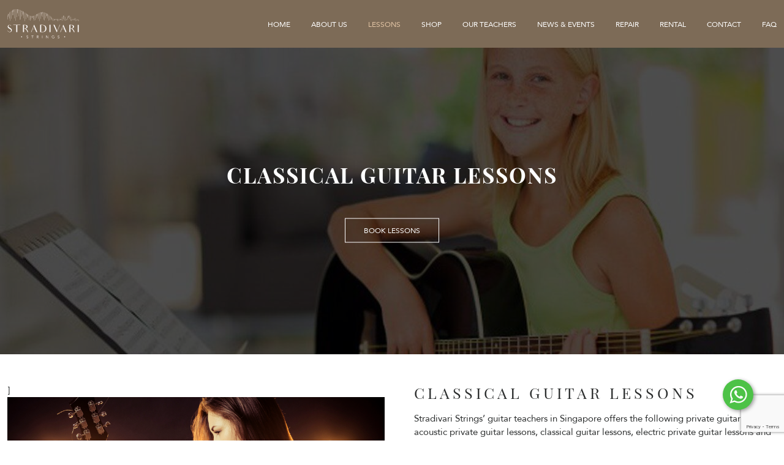

--- FILE ---
content_type: text/html; charset=UTF-8
request_url: https://www.stradivaristrings.com/lessons/guitar-lessons/classical-guitar-lessons/
body_size: 21175
content:

<meta name='robots' content='index, follow, max-image-preview:large, max-snippet:-1, max-video-preview:-1' />

	<!-- This site is optimized with the Yoast SEO Premium plugin v20.4 (Yoast SEO v20.4) - https://yoast.com/wordpress/plugins/seo/ -->
	<meta name="description" content="Find classical guitar lessons for beginners from experienced classical guitar teachers in Singapore. Learn Guitar Singapore today!" />
	<link rel="canonical" href="https://www.stradivaristrings.com/lessons/guitar-lessons/classical-guitar-lessons/" />
	<meta property="og:locale" content="en_US" />
	<meta property="og:type" content="article" />
	<meta property="og:title" content="Classical Guitars Singapore - Learn Guitar Singapore - Stradivari Strings" />
	<meta property="og:description" content="Find classical guitar lessons for beginners from experienced classical guitar teachers in Singapore. Learn Guitar Singapore today!" />
	<meta property="og:url" content="https://www.stradivaristrings.com/lessons/guitar-lessons/classical-guitar-lessons/" />
	<meta property="og:site_name" content="Stradivari Strings, Singapore" />
	<meta property="article:modified_time" content="2022-07-14T12:42:25+00:00" />
	<meta property="og:image" content="https://www.stradivaristrings.com/wp-content/uploads/2022/03/ld-image.jpg" />
	<meta property="og:image:width" content="466" />
	<meta property="og:image:height" content="315" />
	<meta property="og:image:type" content="image/jpeg" />
	<meta name="twitter:card" content="summary_large_image" />
	<meta name="twitter:label1" content="Est. reading time" />
	<meta name="twitter:data1" content="2 minutes" />
	<script type="application/ld+json" class="yoast-schema-graph">{"@context":"https://schema.org","@graph":[{"@type":"WebPage","@id":"https://www.stradivaristrings.com/lessons/guitar-lessons/classical-guitar-lessons/","url":"https://www.stradivaristrings.com/lessons/guitar-lessons/classical-guitar-lessons/","name":"Classical Guitars Singapore - Learn Guitar Singapore - Stradivari Strings","isPartOf":{"@id":"https://www.stradivaristrings.com/#website"},"primaryImageOfPage":{"@id":"https://www.stradivaristrings.com/lessons/guitar-lessons/classical-guitar-lessons/#primaryimage"},"image":{"@id":"https://www.stradivaristrings.com/lessons/guitar-lessons/classical-guitar-lessons/#primaryimage"},"thumbnailUrl":"https://www.stradivaristrings.com/wp-content/uploads/2022/03/ld-image.jpg","datePublished":"2022-02-28T06:39:28+00:00","dateModified":"2022-07-14T12:42:25+00:00","description":"Find classical guitar lessons for beginners from experienced classical guitar teachers in Singapore. Learn Guitar Singapore today!","breadcrumb":{"@id":"https://www.stradivaristrings.com/lessons/guitar-lessons/classical-guitar-lessons/#breadcrumb"},"inLanguage":"en-US","potentialAction":[{"@type":"ReadAction","target":["https://www.stradivaristrings.com/lessons/guitar-lessons/classical-guitar-lessons/"]}]},{"@type":"ImageObject","inLanguage":"en-US","@id":"https://www.stradivaristrings.com/lessons/guitar-lessons/classical-guitar-lessons/#primaryimage","url":"https://www.stradivaristrings.com/wp-content/uploads/2022/03/ld-image.jpg","contentUrl":"https://www.stradivaristrings.com/wp-content/uploads/2022/03/ld-image.jpg","width":466,"height":315},{"@type":"BreadcrumbList","@id":"https://www.stradivaristrings.com/lessons/guitar-lessons/classical-guitar-lessons/#breadcrumb","itemListElement":[{"@type":"ListItem","position":1,"name":"Home","item":"https://www.stradivaristrings.com/"},{"@type":"ListItem","position":2,"name":"lessons","item":"https://www.stradivaristrings.com/lessons/"},{"@type":"ListItem","position":3,"name":"Guitar Lessons","item":"https://www.stradivaristrings.com/lessons/guitar-lessons/"},{"@type":"ListItem","position":4,"name":"Classical Guitar Lessons"}]},{"@type":"WebSite","@id":"https://www.stradivaristrings.com/#website","url":"https://www.stradivaristrings.com/","name":"Stradivari Strings, Singapore","description":"Music School, Music Instruments","potentialAction":[{"@type":"SearchAction","target":{"@type":"EntryPoint","urlTemplate":"https://www.stradivaristrings.com/?s={search_term_string}"},"query-input":"required name=search_term_string"}],"inLanguage":"en-US"}]}</script>
	<!-- / Yoast SEO Premium plugin. -->


<link rel="alternate" title="oEmbed (JSON)" type="application/json+oembed" href="https://www.stradivaristrings.com/wp-json/oembed/1.0/embed?url=https%3A%2F%2Fwww.stradivaristrings.com%2Flessons%2Fguitar-lessons%2Fclassical-guitar-lessons%2F" />
<link rel="alternate" title="oEmbed (XML)" type="text/xml+oembed" href="https://www.stradivaristrings.com/wp-json/oembed/1.0/embed?url=https%3A%2F%2Fwww.stradivaristrings.com%2Flessons%2Fguitar-lessons%2Fclassical-guitar-lessons%2F&#038;format=xml" />
<style id='wp-img-auto-sizes-contain-inline-css' type='text/css'>
img:is([sizes=auto i],[sizes^="auto," i]){contain-intrinsic-size:3000px 1500px}
/*# sourceURL=wp-img-auto-sizes-contain-inline-css */
</style>
<style id='wp-emoji-styles-inline-css' type='text/css'>

	img.wp-smiley, img.emoji {
		display: inline !important;
		border: none !important;
		box-shadow: none !important;
		height: 1em !important;
		width: 1em !important;
		margin: 0 0.07em !important;
		vertical-align: -0.1em !important;
		background: none !important;
		padding: 0 !important;
	}
/*# sourceURL=wp-emoji-styles-inline-css */
</style>
<style id='wp-block-library-inline-css' type='text/css'>
:root{--wp-block-synced-color:#7a00df;--wp-block-synced-color--rgb:122,0,223;--wp-bound-block-color:var(--wp-block-synced-color);--wp-editor-canvas-background:#ddd;--wp-admin-theme-color:#007cba;--wp-admin-theme-color--rgb:0,124,186;--wp-admin-theme-color-darker-10:#006ba1;--wp-admin-theme-color-darker-10--rgb:0,107,160.5;--wp-admin-theme-color-darker-20:#005a87;--wp-admin-theme-color-darker-20--rgb:0,90,135;--wp-admin-border-width-focus:2px}@media (min-resolution:192dpi){:root{--wp-admin-border-width-focus:1.5px}}.wp-element-button{cursor:pointer}:root .has-very-light-gray-background-color{background-color:#eee}:root .has-very-dark-gray-background-color{background-color:#313131}:root .has-very-light-gray-color{color:#eee}:root .has-very-dark-gray-color{color:#313131}:root .has-vivid-green-cyan-to-vivid-cyan-blue-gradient-background{background:linear-gradient(135deg,#00d084,#0693e3)}:root .has-purple-crush-gradient-background{background:linear-gradient(135deg,#34e2e4,#4721fb 50%,#ab1dfe)}:root .has-hazy-dawn-gradient-background{background:linear-gradient(135deg,#faaca8,#dad0ec)}:root .has-subdued-olive-gradient-background{background:linear-gradient(135deg,#fafae1,#67a671)}:root .has-atomic-cream-gradient-background{background:linear-gradient(135deg,#fdd79a,#004a59)}:root .has-nightshade-gradient-background{background:linear-gradient(135deg,#330968,#31cdcf)}:root .has-midnight-gradient-background{background:linear-gradient(135deg,#020381,#2874fc)}:root{--wp--preset--font-size--normal:16px;--wp--preset--font-size--huge:42px}.has-regular-font-size{font-size:1em}.has-larger-font-size{font-size:2.625em}.has-normal-font-size{font-size:var(--wp--preset--font-size--normal)}.has-huge-font-size{font-size:var(--wp--preset--font-size--huge)}.has-text-align-center{text-align:center}.has-text-align-left{text-align:left}.has-text-align-right{text-align:right}.has-fit-text{white-space:nowrap!important}#end-resizable-editor-section{display:none}.aligncenter{clear:both}.items-justified-left{justify-content:flex-start}.items-justified-center{justify-content:center}.items-justified-right{justify-content:flex-end}.items-justified-space-between{justify-content:space-between}.screen-reader-text{border:0;clip-path:inset(50%);height:1px;margin:-1px;overflow:hidden;padding:0;position:absolute;width:1px;word-wrap:normal!important}.screen-reader-text:focus{background-color:#ddd;clip-path:none;color:#444;display:block;font-size:1em;height:auto;left:5px;line-height:normal;padding:15px 23px 14px;text-decoration:none;top:5px;width:auto;z-index:100000}html :where(.has-border-color){border-style:solid}html :where([style*=border-top-color]){border-top-style:solid}html :where([style*=border-right-color]){border-right-style:solid}html :where([style*=border-bottom-color]){border-bottom-style:solid}html :where([style*=border-left-color]){border-left-style:solid}html :where([style*=border-width]){border-style:solid}html :where([style*=border-top-width]){border-top-style:solid}html :where([style*=border-right-width]){border-right-style:solid}html :where([style*=border-bottom-width]){border-bottom-style:solid}html :where([style*=border-left-width]){border-left-style:solid}html :where(img[class*=wp-image-]){height:auto;max-width:100%}:where(figure){margin:0 0 1em}html :where(.is-position-sticky){--wp-admin--admin-bar--position-offset:var(--wp-admin--admin-bar--height,0px)}@media screen and (max-width:600px){html :where(.is-position-sticky){--wp-admin--admin-bar--position-offset:0px}}

/*# sourceURL=wp-block-library-inline-css */
</style><style id='global-styles-inline-css' type='text/css'>
:root{--wp--preset--aspect-ratio--square: 1;--wp--preset--aspect-ratio--4-3: 4/3;--wp--preset--aspect-ratio--3-4: 3/4;--wp--preset--aspect-ratio--3-2: 3/2;--wp--preset--aspect-ratio--2-3: 2/3;--wp--preset--aspect-ratio--16-9: 16/9;--wp--preset--aspect-ratio--9-16: 9/16;--wp--preset--color--black: #000000;--wp--preset--color--cyan-bluish-gray: #abb8c3;--wp--preset--color--white: #ffffff;--wp--preset--color--pale-pink: #f78da7;--wp--preset--color--vivid-red: #cf2e2e;--wp--preset--color--luminous-vivid-orange: #ff6900;--wp--preset--color--luminous-vivid-amber: #fcb900;--wp--preset--color--light-green-cyan: #7bdcb5;--wp--preset--color--vivid-green-cyan: #00d084;--wp--preset--color--pale-cyan-blue: #8ed1fc;--wp--preset--color--vivid-cyan-blue: #0693e3;--wp--preset--color--vivid-purple: #9b51e0;--wp--preset--gradient--vivid-cyan-blue-to-vivid-purple: linear-gradient(135deg,rgb(6,147,227) 0%,rgb(155,81,224) 100%);--wp--preset--gradient--light-green-cyan-to-vivid-green-cyan: linear-gradient(135deg,rgb(122,220,180) 0%,rgb(0,208,130) 100%);--wp--preset--gradient--luminous-vivid-amber-to-luminous-vivid-orange: linear-gradient(135deg,rgb(252,185,0) 0%,rgb(255,105,0) 100%);--wp--preset--gradient--luminous-vivid-orange-to-vivid-red: linear-gradient(135deg,rgb(255,105,0) 0%,rgb(207,46,46) 100%);--wp--preset--gradient--very-light-gray-to-cyan-bluish-gray: linear-gradient(135deg,rgb(238,238,238) 0%,rgb(169,184,195) 100%);--wp--preset--gradient--cool-to-warm-spectrum: linear-gradient(135deg,rgb(74,234,220) 0%,rgb(151,120,209) 20%,rgb(207,42,186) 40%,rgb(238,44,130) 60%,rgb(251,105,98) 80%,rgb(254,248,76) 100%);--wp--preset--gradient--blush-light-purple: linear-gradient(135deg,rgb(255,206,236) 0%,rgb(152,150,240) 100%);--wp--preset--gradient--blush-bordeaux: linear-gradient(135deg,rgb(254,205,165) 0%,rgb(254,45,45) 50%,rgb(107,0,62) 100%);--wp--preset--gradient--luminous-dusk: linear-gradient(135deg,rgb(255,203,112) 0%,rgb(199,81,192) 50%,rgb(65,88,208) 100%);--wp--preset--gradient--pale-ocean: linear-gradient(135deg,rgb(255,245,203) 0%,rgb(182,227,212) 50%,rgb(51,167,181) 100%);--wp--preset--gradient--electric-grass: linear-gradient(135deg,rgb(202,248,128) 0%,rgb(113,206,126) 100%);--wp--preset--gradient--midnight: linear-gradient(135deg,rgb(2,3,129) 0%,rgb(40,116,252) 100%);--wp--preset--font-size--small: 13px;--wp--preset--font-size--medium: 20px;--wp--preset--font-size--large: 36px;--wp--preset--font-size--x-large: 42px;--wp--preset--spacing--20: 0.44rem;--wp--preset--spacing--30: 0.67rem;--wp--preset--spacing--40: 1rem;--wp--preset--spacing--50: 1.5rem;--wp--preset--spacing--60: 2.25rem;--wp--preset--spacing--70: 3.38rem;--wp--preset--spacing--80: 5.06rem;--wp--preset--shadow--natural: 6px 6px 9px rgba(0, 0, 0, 0.2);--wp--preset--shadow--deep: 12px 12px 50px rgba(0, 0, 0, 0.4);--wp--preset--shadow--sharp: 6px 6px 0px rgba(0, 0, 0, 0.2);--wp--preset--shadow--outlined: 6px 6px 0px -3px rgb(255, 255, 255), 6px 6px rgb(0, 0, 0);--wp--preset--shadow--crisp: 6px 6px 0px rgb(0, 0, 0);}:where(.is-layout-flex){gap: 0.5em;}:where(.is-layout-grid){gap: 0.5em;}body .is-layout-flex{display: flex;}.is-layout-flex{flex-wrap: wrap;align-items: center;}.is-layout-flex > :is(*, div){margin: 0;}body .is-layout-grid{display: grid;}.is-layout-grid > :is(*, div){margin: 0;}:where(.wp-block-columns.is-layout-flex){gap: 2em;}:where(.wp-block-columns.is-layout-grid){gap: 2em;}:where(.wp-block-post-template.is-layout-flex){gap: 1.25em;}:where(.wp-block-post-template.is-layout-grid){gap: 1.25em;}.has-black-color{color: var(--wp--preset--color--black) !important;}.has-cyan-bluish-gray-color{color: var(--wp--preset--color--cyan-bluish-gray) !important;}.has-white-color{color: var(--wp--preset--color--white) !important;}.has-pale-pink-color{color: var(--wp--preset--color--pale-pink) !important;}.has-vivid-red-color{color: var(--wp--preset--color--vivid-red) !important;}.has-luminous-vivid-orange-color{color: var(--wp--preset--color--luminous-vivid-orange) !important;}.has-luminous-vivid-amber-color{color: var(--wp--preset--color--luminous-vivid-amber) !important;}.has-light-green-cyan-color{color: var(--wp--preset--color--light-green-cyan) !important;}.has-vivid-green-cyan-color{color: var(--wp--preset--color--vivid-green-cyan) !important;}.has-pale-cyan-blue-color{color: var(--wp--preset--color--pale-cyan-blue) !important;}.has-vivid-cyan-blue-color{color: var(--wp--preset--color--vivid-cyan-blue) !important;}.has-vivid-purple-color{color: var(--wp--preset--color--vivid-purple) !important;}.has-black-background-color{background-color: var(--wp--preset--color--black) !important;}.has-cyan-bluish-gray-background-color{background-color: var(--wp--preset--color--cyan-bluish-gray) !important;}.has-white-background-color{background-color: var(--wp--preset--color--white) !important;}.has-pale-pink-background-color{background-color: var(--wp--preset--color--pale-pink) !important;}.has-vivid-red-background-color{background-color: var(--wp--preset--color--vivid-red) !important;}.has-luminous-vivid-orange-background-color{background-color: var(--wp--preset--color--luminous-vivid-orange) !important;}.has-luminous-vivid-amber-background-color{background-color: var(--wp--preset--color--luminous-vivid-amber) !important;}.has-light-green-cyan-background-color{background-color: var(--wp--preset--color--light-green-cyan) !important;}.has-vivid-green-cyan-background-color{background-color: var(--wp--preset--color--vivid-green-cyan) !important;}.has-pale-cyan-blue-background-color{background-color: var(--wp--preset--color--pale-cyan-blue) !important;}.has-vivid-cyan-blue-background-color{background-color: var(--wp--preset--color--vivid-cyan-blue) !important;}.has-vivid-purple-background-color{background-color: var(--wp--preset--color--vivid-purple) !important;}.has-black-border-color{border-color: var(--wp--preset--color--black) !important;}.has-cyan-bluish-gray-border-color{border-color: var(--wp--preset--color--cyan-bluish-gray) !important;}.has-white-border-color{border-color: var(--wp--preset--color--white) !important;}.has-pale-pink-border-color{border-color: var(--wp--preset--color--pale-pink) !important;}.has-vivid-red-border-color{border-color: var(--wp--preset--color--vivid-red) !important;}.has-luminous-vivid-orange-border-color{border-color: var(--wp--preset--color--luminous-vivid-orange) !important;}.has-luminous-vivid-amber-border-color{border-color: var(--wp--preset--color--luminous-vivid-amber) !important;}.has-light-green-cyan-border-color{border-color: var(--wp--preset--color--light-green-cyan) !important;}.has-vivid-green-cyan-border-color{border-color: var(--wp--preset--color--vivid-green-cyan) !important;}.has-pale-cyan-blue-border-color{border-color: var(--wp--preset--color--pale-cyan-blue) !important;}.has-vivid-cyan-blue-border-color{border-color: var(--wp--preset--color--vivid-cyan-blue) !important;}.has-vivid-purple-border-color{border-color: var(--wp--preset--color--vivid-purple) !important;}.has-vivid-cyan-blue-to-vivid-purple-gradient-background{background: var(--wp--preset--gradient--vivid-cyan-blue-to-vivid-purple) !important;}.has-light-green-cyan-to-vivid-green-cyan-gradient-background{background: var(--wp--preset--gradient--light-green-cyan-to-vivid-green-cyan) !important;}.has-luminous-vivid-amber-to-luminous-vivid-orange-gradient-background{background: var(--wp--preset--gradient--luminous-vivid-amber-to-luminous-vivid-orange) !important;}.has-luminous-vivid-orange-to-vivid-red-gradient-background{background: var(--wp--preset--gradient--luminous-vivid-orange-to-vivid-red) !important;}.has-very-light-gray-to-cyan-bluish-gray-gradient-background{background: var(--wp--preset--gradient--very-light-gray-to-cyan-bluish-gray) !important;}.has-cool-to-warm-spectrum-gradient-background{background: var(--wp--preset--gradient--cool-to-warm-spectrum) !important;}.has-blush-light-purple-gradient-background{background: var(--wp--preset--gradient--blush-light-purple) !important;}.has-blush-bordeaux-gradient-background{background: var(--wp--preset--gradient--blush-bordeaux) !important;}.has-luminous-dusk-gradient-background{background: var(--wp--preset--gradient--luminous-dusk) !important;}.has-pale-ocean-gradient-background{background: var(--wp--preset--gradient--pale-ocean) !important;}.has-electric-grass-gradient-background{background: var(--wp--preset--gradient--electric-grass) !important;}.has-midnight-gradient-background{background: var(--wp--preset--gradient--midnight) !important;}.has-small-font-size{font-size: var(--wp--preset--font-size--small) !important;}.has-medium-font-size{font-size: var(--wp--preset--font-size--medium) !important;}.has-large-font-size{font-size: var(--wp--preset--font-size--large) !important;}.has-x-large-font-size{font-size: var(--wp--preset--font-size--x-large) !important;}
/*# sourceURL=global-styles-inline-css */
</style>

<style id='classic-theme-styles-inline-css' type='text/css'>
/*! This file is auto-generated */
.wp-block-button__link{color:#fff;background-color:#32373c;border-radius:9999px;box-shadow:none;text-decoration:none;padding:calc(.667em + 2px) calc(1.333em + 2px);font-size:1.125em}.wp-block-file__button{background:#32373c;color:#fff;text-decoration:none}
/*# sourceURL=/wp-includes/css/classic-themes.min.css */
</style>
<link rel="https://api.w.org/" href="https://www.stradivaristrings.com/wp-json/" /><link rel="alternate" title="JSON" type="application/json" href="https://www.stradivaristrings.com/wp-json/wp/v2/pages/50" /><link rel="EditURI" type="application/rsd+xml" title="RSD" href="https://www.stradivaristrings.com/xmlrpc.php?rsd" />
<meta name="generator" content="WordPress 6.9" />
<meta name="generator" content="Seriously Simple Podcasting 2.13.0" />
<link rel='shortlink' href='https://www.stradivaristrings.com/?p=50' />
<!-- Global site tag (gtag.js) - Google Analytics -->
<script async src="https://www.googletagmanager.com/gtag/js?id=G-DNNB0EE2XE"></script>
<script>
  window.dataLayer = window.dataLayer || [];
  function gtag(){dataLayer.push(arguments);}
  gtag('js', new Date());

  gtag('config', 'G-DNNB0EE2XE');
</script>

<script src="https://kit.fontawesome.com/218499405d.js" crossorigin="anonymous"></script>
<script src="https://www.google.com/recaptcha/api.js?render=6LfC19MgAAAAAMuQYihKT2kldinJGDozBDIOcVu2"></script>
<link rel="alternate" type="application/rss+xml" title="Podcast RSS feed" href="https://www.stradivaristrings.com/feed/podcast" />

<style type="text/css" id="custom-background-css">
body.custom-background { background-image: url("https://www.stradivaristrings.com/wp-content/themes/umz/images/background.jpg"); background-position: left top; background-size: auto; background-repeat: repeat; background-attachment: scroll; }
</style>
	


<!doctype html>

<html lang="en">

<head>

<meta charset="utf-8">

<meta name="viewport" content="width=device-width, initial-scale=1">

<meta name="description" content="">

<meta name="author" content="Mark Otto, Jacob Thornton, and Bootstrap contributors">

<meta name="google-site-verification" content="k0Bbc5xRoyq6A9COCkagEnnBiqtB677z0kWxuY_9lE4" />

<meta name="generator" content="Hugo 0.82.0">

<title>
	Classical Guitars Singapore - Learn Guitar Singapore - Stradivari Strings
</title>

<script src="https://www.stradivaristrings.com/wp-content/themes/umz/Desktop/js/jquery.min.js"></script>

<!--<script src="//maxcdn.bootstrapcdn.com/bootstrap/3.3.0/https://www.stradivaristrings.com/wp-content/themes/umz/Desktop/js/bootstrap.min.js"></script>-->

<!-- Bootstrap core CSS -->

<link href="https://www.stradivaristrings.com/wp-content/themes/umz/Desktop/css/bootstrap.min.css" rel="stylesheet">
<link rel="icon" type="image/x-icon" href="https://www.stradivaristrings.com/wp-content/themes/umz/favicon.png">


<!-- Custom styles for this template -->

<link href="https://www.stradivaristrings.com/wp-content/themes/umz/Desktop/css/main.css" rel="stylesheet">

<link href="https://www.stradivaristrings.com/wp-content/themes/umz/Desktop/css/carusel-style.css" rel="stylesheet">

<link href="https://www.stradivaristrings.com/wp-content/themes/umz/Desktop/css/animate.css" rel="stylesheet">

<link href="https://www.stradivaristrings.com/wp-content/themes/umz/Desktop/css/mobile-menu.css" rel="stylesheet">

<link href="https://www.stradivaristrings.com/wp-content/themes/umz/Desktop/css/ddsmoothmenu.css" rel="stylesheet">

<link  href="https://www.stradivaristrings.com/wp-content/themes/umz/Desktop/css/owl.carousel.min.css" rel="stylesheet">

<link href="https://www.stradivaristrings.com/wp-content/themes/umz/Desktop/css/responsive.css" rel="stylesheet">

<link rel="stylesheet" href="https://www.stradivaristrings.com/wp-content/themes/umz/Desktop/css/flexslider.css" type="text/css" media="screen" />

<link rel="stylesheet" href="https://pro.fontawesome.com/releases/v5.10.0/css/all.css" integrity="sha384-AYmEC3Yw5cVb3ZcuHtOA93w35dYTsvhLPVnYs9eStHfGJvOvKxVfELGroGkvsg+p" crossorigin="anonymous"/>





<!-- sweetalert -->

<link rel="stylesheet" href="https://cdnjs.cloudflare.com/ajax/libs/sweetalert/1.1.3/sweetalert.min.css">

<script src="https://cdnjs.cloudflare.com/ajax/libs/sweetalert/1.1.3/sweetalert.min.js"></script>

 <!--<script src="https://www.google.com/recaptcha/api.js"></script> -->

<!-- <script src="https://www.google.com/recaptcha/api.js?render=6LfC19MgAAAAAMuQYihKT2kldinJGDozBDIOcVu2"></script> -->



<!--<script>

$(window).load(function() {

$(".se-pre-con").fadeOut("slow");

});

</script>-->
<style type="text/css">
  
  .morecontent span {
    display: none;
}
.ReadMore {
    display: visible;
}
</style>

<style type="text/css">
	.moretext {
  display: none;
}
</style>

<style type="text/css">
	.overlay_contact {
    background-color:#EFEFEF;
    position: fixed;
    width: 100%;
    height: 100%;
    z-index: 1000;
    top: 0px;
    left: 0px;
    opacity: .5; /* in FireFox */ 
    filter: alpha(opacity=50); /* in IE */
}
</style>




<!-- <script src="https://ajax.googleapis.com/ajax/libs/jquery/3.3.1/jquery.min.js"></script> -->
    <script src="https://cdnjs.cloudflare.com/ajax/libs/simplePagination.js/1.6/jquery.simplePagination.min.js"></script>
    <link rel="stylesheet" href="https://cdnjs.cloudflare.com/ajax/libs/simplePagination.js/1.6/simplePagination.min.css">



    

</head>

<body>

<!--<div class="se-pre-con"></div>-->



<header class="header-wrap">





    <div class="container">

      <div class="row">

        <div class="col-12">

          <div class="header d-flex justify-content-between">

            <div class="site-logo d-flex align-items-center"><a href="https://www.stradivaristrings.com"><img src="https://www.stradivaristrings.com/wp-content/themes/umz/Desktop/images/logo.png" alt="" class="img-fluid"></a></div>

<div class="header-right d-flex justify-content-end">           



    <div class="nav-wrap">

      <div class="ddsmoothmenu">

        <ul>

          <li  class=""><a href="https://www.stradivaristrings.com/">Home</a></li>

          <li class=""><a href="https://www.stradivaristrings.com/about-us">About Us</a></li>
          <li class="has-sub Select"><a href="https://www.stradivaristrings.com/lessons">LESSONs  </a>

            <div class="subb">

             

                <div class="row d-flex justify-content-between">

 <div class="col-3">

					<ul>

						
	 <li><a style="" href="https://www.stradivaristrings.com/lessons/violin-lessons">Violin Lessons</a>

<ul>

		

<li><a style=""  href="https://www.stradivaristrings.com/lessons/violin-lessons/adult-violin-lessons/"><!-- Violin Lessons For Beginners -->Adult Violin Lessons</a></li>




<li><a style=""  href="https://www.stradivaristrings.com/lessons/violin-lessons/private-violin-lessons/"><!-- Violin Lessons For Beginners -->Private Violin Lessons</a></li>




<li><a style=""  href="https://www.stradivaristrings.com/lessons/violin-lessons/violin-lessons-beginners/"><!-- Violin Lessons For Beginners -->Violin Lessons for Beginners</a></li>




<li><a style=""  href="https://www.stradivaristrings.com/lessons/violin-lessons/violin-lessons-kids/"><!-- Violin Lessons For Beginners -->Violin Lessons for Kids</a></li>




<li><a style=""  href="https://www.stradivaristrings.com/lessons/violin-lessons/violin-school/"><!-- Violin Lessons For Beginners -->Violin School</a></li>




<li><a style=""  href="https://www.stradivaristrings.com/lessons/violin-lessons/violin-teacher-singapore/"><!-- Violin Lessons For Beginners -->Violin Teacher Singapore</a></li>




<!-- <li><a href="#">Violin Lessons For Kids</a></li>

<li><a href="#">Private Violin Lessons</a></li>

<li><a href="#">Adult Violin Lessons</a></li>

<li><a href="#">Violin School</a></li>

<li><a href="#">Violin Teacher Singapore</a></li> -->

</ul>	

						

						

						</li>

	 

	 

	 

	 </ul>

					

					

					</div>

<div class="col-3">

					<ul>

	<!--  <li><a href="https://www.stradivaristrings.com/lessons/violin-lessons/">Violin Lessons</a></li> -->

	 <li ><a style="" href="https://www.stradivaristrings.com/lessons/violin-and-viola-lessons/">Violin And Viola Lessons</a></li>

	 <li><a style="" href="https://www.stradivaristrings.com/lessons/cello-and-double-bass-lessons/">Cello And Double Bass Lessons</a></li>
	 <li><a style="" href="https://www.stradivaristrings.com/lessons/flute-lessons/">Flute Lessons</a></li>
	 <li><a style="" href="https://www.stradivaristrings.com/lessons/saxophone-lessons/">Saxophone Lessons</a></li>

	 	   <li><a style="color:black !important;" href="https://www.stradivaristrings.com/lessons/guitar-lesson">Guitar Lessons</a>

<ul>

	

<li><a style="" href="https://www.stradivaristrings.com/lessons/guitar-lessons/acoustic-guitar-lessons/"><!-- Violin Lessons For Beginners -->Acoustic Guitar Lessons</a></li>




<li><a style="color:black !important;" href="https://www.stradivaristrings.com/lessons/guitar-lessons/classical-guitar-lessons/"><!-- Violin Lessons For Beginners -->Classical Guitar Lessons</a></li>




<li><a style="" href="https://www.stradivaristrings.com/lessons/guitar-lessons/electric-guitar-lessons/"><!-- Violin Lessons For Beginners -->Electric Guitar Lessons</a></li>




<!-- <li><a href="#">Acoustic Guitar Lessons</a></li>

<li><a href="#">Electric Guitar Lessons</a></li>

<li><a href="#">Classical Guitar Lessons</a></li> -->

</ul>	

						</li>
	
	
	 

	 </ul>

					

					

					</div>

					<div class="col-3">

					<ul>



<li><a style="" href="https://www.stradivaristrings.com/ukulele-lessons"> Ukulele Lessons</a></li>

<li><a style="" href="https://www.stradivaristrings.com/piano-lessons">Piano Lessons</a></li>

<li><a style="" href="https://www.stradivaristrings.com/keyboard-lessons">Keyboard Lessons</a></li>

<li><a style="" href="https://www.stradivaristrings.com/lessons/music-theory-lessons/">Music Theory Lessons</a></li>
 <li><a style="" href="https://www.stradivaristrings.com/lessons/master-classes/">Master Classes</a></li>

	 



	 

	 </ul>

					

					

					</div>

					<div class="col-3">

					<ul>

						
	 <li><a style="" href="https://www.stradivaristrings.com/lessons/online-music-lessons">Online Music Lessons</a>

<ul>

		



<li><a style="" href="https://www.stradivaristrings.com/lessons/online-music-lessons/online-violin-lessons/"><!-- Violin Lessons For Beginners -->Online Violin Lessons</a></li>






<li><a style="" href="https://www.stradivaristrings.com/lessons/online-music-lessons/online-cello-lessons/"><!-- Violin Lessons For Beginners -->Online cello lessons</a></li>






<li><a style="" href="https://www.stradivaristrings.com/lessons/online-music-lessons/online-electric-guitar-lessons/"><!-- Violin Lessons For Beginners -->Online Electric Guitar Lessons</a></li>






<li><a style="" href="https://www.stradivaristrings.com/lessons/online-music-lessons/online-flute-lessons/"><!-- Violin Lessons For Beginners -->Online Flute lessons</a></li>






<li><a style="" href="https://www.stradivaristrings.com/lessons/online-music-lessons/online-ukulele-lessons/"><!-- Violin Lessons For Beginners -->Online ukulele lessons</a></li>






<!-- <li><a href="https://www.stradivaristrings.com/">Online Violin Lessons</a></li>

<li><a href="#">Online Cello Lessons</a></li>

<li><a href="#">Online Ukulele Lessons</a></li>

<li><a href="#">Online Flute Lessons</a></li>

<li><a href="#">Online Electric Guitar Lessons</a></li> -->

</ul>	

						

						

						</li>

	 

	 

	 

	 </ul>

					

					

					</div>

                </div>

             

            </div>

          </li>



   

          <li class="has-sub "><a href="https://www.stradivaristrings.com/shop">SHOP  </a>

            <div class="subb">

             

                <div class="row d-flex justify-content-between">

                	<div class="col-3">

					<ul>

						
	 <li ><a  style="" href="https://www.stradivaristrings.com/shopcat/violin">Violins</a>

<ul>

<li><a style="" href="https://www.stradivaristrings.com/shopcat/investment-grade-violins/">Investment Grade Violins</a></li>

<li><a  style="" href="https://www.stradivaristrings.com/shopcat/stradivari-strings-violin">Stradivari Strings Violin</a></li>

</ul>	

						

						

						</li>

	 

	<li><a style="" href="https://www.stradivaristrings.com/shopcat/accessories"> Accessories</a></li>

<li><a style="" href="https://www.stradivaristrings.com/shopcat/cases-and-bags">Cases and Bags</a></li>



<!-- <li><a href="https://www.stradivaristrings.com/shopcat/guitar">Guitar</a></li>



<li><a href="https://www.stradivaristrings.com/shopcat/guitar">Ukulele</a></li>

<li><a href="https://www.stradivaristrings.com/shopcat/cases-and-bags/">Cases and Bags</a></li> -->

	 

	 </ul>

					

					

					</div>

<!--  <div class="col-3">

	<ul>

	 <li><a href="https://www.stradivaristrings.com/shopcat/violins">Violins</a>

				<ul>

					<li><a href="https://www.stradivaristrings.com/shopcat/investment-grade-violins/">Investment Grade Violins</a></li>

					<li><a href="https://www.stradivaristrings.com/shopcat/stradivari-strings-violin">Stradivari Strings Violin</a></li>

				</ul>	

		</li>

	</ul>

					

 </div> -->



  <div class="col-3">

	<ul>
			
	 <li><a style="" href="https://www.stradivaristrings.com/shopcat/cello">Cello</a>

				<ul>

					<li><a style="" href="https://www.stradivaristrings.com/shopcat/investment-grade-cello/">Investment Grade Cello</a></li>

					<li><a style=""  href="https://www.stradivaristrings.com/shopcat/stradivari-strings-cello">Stradivari Strings Cello</a></li>

				</ul>	

		</li>

		<li><a style="" href="https://www.stradivaristrings.com/shopcat/flute">Flute</a>

	</ul>

					

 </div>





<!-- <div class="col-3">

					<ul>

	 <li><a href="#">Violin Lessons</a></li>

	 <li><a href="#">Violin And Viola Lessons</a></li>

	 <li><a href="#">Cello And Double Bass Lessons</a></li>

	 <li><a href="#">Master Classes</a></li>

	 <li><a href="#">Music Theory Lessons</a></li>

<li><a href="#">Flute Lessons</a></li>

<li><a href="#">Saxophone Lessons</a></li>

						

						

						

	 

	 

	 

	 </ul>

					

					

					</div> -->

					<div class="col-3">

					<ul>

	<!--  <li><a href="#">Guitar Lessons</a>

<ul>

<li><a href="#">Acoustic Guitar Lessons</a></li>

<li><a href="#">Electric Guitar Lessons</a></li>

<li><a href="#">Classical Guitar Lessons</a></li>

</ul>	

						

						

						</li> -->

	<li><a style="" href="https://www.stradivaristrings.com/shopcat/viola"> Viola</a></li>

<li><a style="" href="https://www.stradivaristrings.com/shopcat/saxophone">Saxophone</a></li>

<li><a style="" href="https://www.stradivaristrings.com/shopcat/guitar">Guitar</a></li>

<li><a style="" href="https://www.stradivaristrings.com/shopcat/ukulele">Ukulele</a></li>

<li><a  style="" href="https://www.stradivaristrings.com/shopcat/books">Books</a></li>

<!-- <li><a href="https://www.stradivaristrings.com/shopcat/cases-and-bags/">Cases and Bags</a></li> -->

	 </ul>

					</div>

					<div class="col-3">

					<ul>

	 <li><a style="" href="https://www.stradivaristrings.com/shopcat/bows">Bows</a>

<ul>

<li><a style="" href="https://www.stradivaristrings.com/shopcat/violin-bows">Violin Bows</a></li>

<li><a style="" href="https://www.stradivaristrings.com/shopcat/cello-bows">Cello Bows</a></li>

<!-- <li><a href="#">Online Ukulele Lessons</a></li>

<li><a href="#">Online Flute Lessons</a></li>

<li><a href="#">Online Electric Guitar Lessons</a></li> -->

</ul>			

						</li>

	 

	 </ul>

					

					

					</div>

                </div>

             

            </div>

          </li>

          

          <li class=""><a href="https://www.stradivaristrings.com/our-teacher">OUR TEACHERS </a></li>

          <li class=""><a href="https://www.stradivaristrings.com/news-and-event">NEWS &amp; EVENTS </a></li>

          <li class=""><a href="https://www.stradivaristrings.com/repair"> REPAIR </a></li>

          <li class=""><a href="https://www.stradivaristrings.com/rental"> RENTAL  </a></li>

			 <li class=""><a href="https://www.stradivaristrings.com/contact-us"> CONTACT  </a></li>

			<li class=""><a href="https://www.stradivaristrings.com/faq"> FAQ  </a></li>

        </ul>

      </div>

    </div>

 





	<div class="click-wrap"><span class="menu-click"></span></div>

            </div>

          </div>

        </div>

      </div>

    </div>



</header>



















<div class="header-height"></div>

<div class="Over-flow">

  <div class="banner-wrap position-relative">

    			          <div class="banner-caption-inner text-center">

            <div class="container">

              <div class="row">

				  <div class="col-lg-12">

                <div class="caption">

                  

<h2 class="banner-style-04 mb-4 mb-md-5">CLASSICAL GUITAR LESSONS</h2>

<a href="https://www.stradivaristrings.com/contact" class="btn-out-line-white">BOOK LESSONS</a>

                </div>

					  </div>

              </div>

            </div>

          </div>

			<img src="https://www.stradivaristrings.com/wp-content/uploads/2022/05/inner-banner-new3.jpg" alt="" class="img-responsive">
			<div class="banner-overley"></div>

  </div>

  <div class="body">

		<section class="py-5">

	  <div class="container">



	


			

		<div class="row justify-content-center">
<div class="col-md-6">
<figure>]<img fetchpriority="high" decoding="async" class="img-responsive size-full wp-image-1867" src="https://stradivaristrings.com/wp-content/uploads/2022/05/electric-guitar-lady-2.jpg" alt="" width="969" height="467" srcset="https://www.stradivaristrings.com/wp-content/uploads/2022/05/electric-guitar-lady-2.jpg 969w, https://www.stradivaristrings.com/wp-content/uploads/2022/05/electric-guitar-lady-2-300x145.jpg 300w, https://www.stradivaristrings.com/wp-content/uploads/2022/05/electric-guitar-lady-2-768x370.jpg 768w" sizes="(max-width: 969px) 100vw, 969px" /></figure>
</div>
<div class="col-md-6 mt-4 mt-md-0">
<div class="text-only ps-md-4">
<h3 class="heading-02 mb-3">Classical Guitar Lessons</h3>
<p>Stradivari Strings’ guitar teachers in Singapore offers the following private guitar lessons: acoustic private guitar lessons, classical guitar lessons, electric private guitar lessons and bass private guitar lessons.</p>
</div>
</div>
</div>
<div class="row justify-content-center mt-5">
<div class="col-md-6 order-md-2">
<figure><img decoding="async" class="img-responsive alignnone size-full wp-image-1638" src="https://stradivaristrings.com/wp-content/uploads/2022/05/classical-guitar-lady.jpg" alt="" width="969" height="467" srcset="https://www.stradivaristrings.com/wp-content/uploads/2022/05/classical-guitar-lady.jpg 969w, https://www.stradivaristrings.com/wp-content/uploads/2022/05/classical-guitar-lady-300x145.jpg 300w, https://www.stradivaristrings.com/wp-content/uploads/2022/05/classical-guitar-lady-768x370.jpg 768w" sizes="(max-width: 969px) 100vw, 969px" /></figure>
</div>
<div class="col-md-6 order-md-1 mt-4 mt-md-0">
<div class="text-only pe-md-4">
<h3 class="heading-02 mb-3">Classical Guitar Lessons</h3>
<p>If you wish to take up classical guitar lessons, a great option will be for you to start with our guitar teachers in Singapore. Taking classical guitar lessons builds a strong foundation for anyone starting to learn to play the guitar. Your private guitar lessons in classical guitar also builds foundation in music theory and musicianship. Learning to read music theory is important for any musician. Even budding acoustic or electric guitarists can start classical guitar lessons to advance their skills.</p>
</div>
</div>
</div>
<div class="row justify-content-center mt-5">
<div class="col-md-6">
<figure><img decoding="async" class="img-responsive alignnone size-full wp-image-1640" src="https://stradivaristrings.com/wp-content/uploads/2022/05/Acoustic-guitar-lady.jpg" alt="" width="969" height="466" srcset="https://www.stradivaristrings.com/wp-content/uploads/2022/05/Acoustic-guitar-lady.jpg 969w, https://www.stradivaristrings.com/wp-content/uploads/2022/05/Acoustic-guitar-lady-300x144.jpg 300w, https://www.stradivaristrings.com/wp-content/uploads/2022/05/Acoustic-guitar-lady-768x369.jpg 768w" sizes="(max-width: 969px) 100vw, 969px" /></figure>
</div>
<div class="col-md-6 mt-4 mt-md-0">
<div class="text-only ps-md-4">
<p>Your classical guitar teacher in Singapore will coach you proper techniques and progress you to other genres like jazz, blues, latin, pop and soft rock.</p>
<p>After you start classical guitar lessons, you will realize that the classical guitar is both lyrical and versatile. Your guitar teacher in Singapore will show you that you can play solo, duet or as a group. During your private guitar lessons, you will learn from your guitar teacher how to strum the guitar without the use of a pick.</p>
<p>Beginner level classical guitar lessons cover notation, scales and arpeggios, chords, song accompaniment.</p>
<p>Intermediate level private guitar lessons cover higher position, chord patterns (major chords, minor chords, dominant chords). Our guitar teachers in Singapore will also cover techniques (pizzicato, tremolo).</p>
</div>
</div>
</div>
<div class="row justify-content-center mt-5">
<div class="col-md-6 order-md-2">
<figure><img decoding="async" class="img-responsive alignnone size-full wp-image-1643" src="https://stradivaristrings.com/wp-content/uploads/2022/05/Guitar-1.jpg" alt="" width="969" height="431" srcset="https://www.stradivaristrings.com/wp-content/uploads/2022/05/Guitar-1.jpg 969w, https://www.stradivaristrings.com/wp-content/uploads/2022/05/Guitar-1-300x133.jpg 300w, https://www.stradivaristrings.com/wp-content/uploads/2022/05/Guitar-1-768x342.jpg 768w" sizes="(max-width: 969px) 100vw, 969px" /></figure>
</div>
<div class="col-md-6 order-md-1 mt-4 mt-md-0">
<div class="text-only pe-md-4">
<p>Advance level classical guitar lessons cover song arrangement, transcription and advance level repertoire.</p>
<p>Our classical guitar teacher in Singapore can coach students via the leisure route, or prepare students for ABRSM or Trinity Guildhall exams.</p>
<p>Private guitar lessons in classical guitar can be conducted at our music studio Sultan Plaza, at your home or at your guitar teacher’s place.<br />
<a class="btn-out-line mt-4 bk_lesson_s" href="#">BOOK LESSONS</a></p>
</div>
</div>
</div>







		  </div>

			</section>

					<section class="py-5 lesson-teacher-wrap">

	  <div class="container">

		<div class="row">

			<div class="col-sm-4 d-flex align-items-center">

			<div class="w-100">

				<h3 class="heading-02 mb-4 text-center text-sm-start">MEET OUR GUITAR TEACHERS</h3>

				<a href="https://www.stradivaristrings.com/contact-us" class="btn-out-line mt-4 d-none d-sm-inline ">BOOK LESSONS</a>

				</div>

			

			</div>

		<div class="col-md-8">
									<div class="owl-meetteacher owl-carousel carousel1-style-01">
					 
					<div class="row">
			
								<div class="col-sm-4 lesson-teacher order-sm-2 text-center text-sm-start">
<figure><img src="https://www.stradivaristrings.com/wp-content/uploads/2022/05/CalvinTeacher.jpg" alt="" class="img-responsive"></figure>
<h4>		<!-- RITA YEO -->Calvin</h4>	
						<span><!-- Piano, Keyboard, Flute, Theory -->(Acoustic Guitar, Electric Guitar, Ukulele)</span>
						 			</div>
						<div class="col-sm-8 mt-4 mt-sm-0">
			<div class="text-only">
<!-- <p>Every master was once a beginner. And your journey starts here.</p>
<p>At Stradivari Strings, we hone your skills to reach  your fullest potential. Our lessons are customised as we believe that no two students are the same, while our teachers are carefully selected based on qualifications, experience, and aptitude for coaching.</p> -->
<p>A music coach, music producer and musician. Calvin is a music veteran. He has over 20 years of experience playing the guitar for more than 20 years. He also has over 400 original compositions. Among his accolades include: Highly Commended Winner for Scala Songwriting Competition 2001, Semi-Finals for Mova Songwriting Festival 2002, Entry of Merit, Top 10 percent of 4500 entries from 50 countries in Unisong 2003.</p>
<p>Calvin specializes in acoustic guitar lessons, electric guitar lessons, and ukulele lessons. He has a repertoire of over 2000 popular songs for his guitar classes. These include current pop song, English classics, as well as Chinese songs. Genre he specializes in, include country, blues, rock, acoustic fingerstyle, pop, metal.</p>
	
				<div  class="d-sm-none text-center"><a href="https://www.stradivaristrings.com" class="btn-out-line mt-3">BOOK LESSONS</a></div>
				</div>
			
			</div>
						</div>
						 
					<div class="row">
			
								<div class="col-sm-4 lesson-teacher order-sm-2 text-center text-sm-start">
<figure><img src="https://www.stradivaristrings.com/wp-content/uploads/2022/05/deomar.jpg" alt="" class="img-responsive"></figure>
<h4>		<!-- RITA YEO -->Deomar</h4>	
						<span><!-- Piano, Keyboard, Flute, Theory -->(Guitar)</span>
						 			</div>
						<div class="col-sm-8 mt-4 mt-sm-0">
			<div class="text-only">
<!-- <p>Every master was once a beginner. And your journey starts here.</p>
<p>At Stradivari Strings, we hone your skills to reach  your fullest potential. Our lessons are customised as we believe that no two students are the same, while our teachers are carefully selected based on qualifications, experience, and aptitude for coaching.</p> -->
<p>Deomar is a local guitarist and songwriter who has been making music and teaching guitar for the past 10 years or so. He is registered with the Registry of Guitar Tutors (RGT). He has played as a session musician in Malaysia in 2002 for industry veteran Sharrie Aljunied for various functions. His playing style ranges from blues, rock &#038; roll, to jazz and top 40′s.</p>
<p>Deomar has 15 years of teaching experience and he specializes in coaching acoustic guitar, electric guitar, bass guitar, classical guitar, and ukulele. His students range from age 6 to 80 years old.</p>
	
				<div  class="d-sm-none text-center"><a href="https://www.stradivaristrings.com" class="btn-out-line mt-3">BOOK LESSONS</a></div>
				</div>
			
			</div>
						</div>
						 				
				</div>
				</div>

			</div>

			</div>

	  </section>

		<section class="row-06 py-5">

	  <div class="container">

		<div class="row">

			<div class="col-12 mb-5">



			<h2 class="heading-01 mb-2 text-center">TESTIMONIALS</h2>

			<h3 class="heading-02 mb-4 text-center">STUDENTS SAY</h3>

<div class="owl-testimonial owl-carousel carousel1-style-01">



		 				<div class="bx-testimonial ">

	<div class="testimonial-body mb-4">

         <span class="more-less"></span>
					<div class="testimonial-info">

							
							I was looking around for a good ukulele teacher for my children, and connected with Stradivari Strings. Rita linked me up with teacher Deomar for ukulele lessons for my son. My son is young and it takes him a long time to focus. Deomar has ...&nbsp;done a brilliant job helping my son learn simple chords and engaging him during the ukulele classes. He also absolutely loves Deomar&rsquo;s approach to teaching. Aside from that we also bought a really good violin from the shop. Thank you for everything Rita. 

					</div>
					
					</div>
							<div class="auther d-flex align-items-center">

					<i class="me-3"><img src="https://www.stradivaristrings.com/wp-content/uploads/files/Roshni-Uku.jpg" alt="" class="rounded-circle"></i><div><strong><!-- VALERIE CHIA -->Roshni Ravi</strong><p><!-- CUSTOMER -->Student</p></div>

					</div>
	</div>

	 				<div class="bx-testimonial ">

	<div class="testimonial-body mb-4">

         <span class="more-less"></span>
					<div class="testimonial-info">

							
							My mother started ukulele lessons with teacher Deomar. Ukulele teacher Deomar is very professional. He notes your strengths and tailors his ukulele classes to enhance them, thereby keeping you motivated and engaged. He is very patient and e...&nbsp;ven if you have not practiced, he encourages you and goes through the lessons in a pace that suits you. If the lessons are not completed, he does not strictly keep to the time limit and extends the time where necessary. He also gives my mother music scores according to her music tastes, which makes the ukulele lesson much more engaging and motivating for her. It gives my mother great satisfaction when she is able to complete a piece that she likes. All in all, highly recommended for ukulele students who want to learn leisurely and at their own pace. 

					</div>
					
					</div>
							<div class="auther d-flex align-items-center">

					<i class="me-3"><img src="https://www.stradivaristrings.com/wp-content/uploads/files/Priyanthi-Ukulele.jpg" alt="" class="rounded-circle"></i><div><strong><!-- VALERIE CHIA -->Priyanthi Siva</strong><p><!-- CUSTOMER -->Student</p></div>

					</div>
	</div>

	 				<div class="bx-testimonial ">

	<div class="testimonial-body mb-4">

         <span class="more-less"></span>
					<div class="testimonial-info">

							
							Our guitar teacher is very patient with us, as we had no music background prior to learning the guitar. We always look forward to having lessons with him each week.

					</div>
					
					</div>
							<div class="auther d-flex align-items-center">

					<i class="me-3"><img src="https://www.stradivaristrings.com/wp-content/uploads/files/Jonathan-and-Daryn-60x60.png" alt="" class="rounded-circle"></i><div><strong><!-- VALERIE CHIA -->Jonathan and Daryn</strong><p><!-- CUSTOMER -->Student</p></div>

					</div>
	</div>

	 				<div class="bx-testimonial ">

	<div class="testimonial-body mb-4">

         <span class="more-less"></span>
					<div class="testimonial-info">

							
							I look forward to each guitar lesson as I know that I will be able to learn more and improve on my guitar skills. My teacher makes lessons fun and praises me when I do well. She also gives me new challenges each time which allows me to play...&nbsp; so much better. 

					</div>
					
					</div>
							<div class="auther d-flex align-items-center">

					<i class="me-3"><img src="https://www.stradivaristrings.com/wp-content/uploads/files/Phyllis-Gan-60x60.png" alt="" class="rounded-circle"></i><div><strong><!-- VALERIE CHIA -->Phyllis Gan</strong><p><!-- CUSTOMER -->Student</p></div>

					</div>
	</div>

	 				<div class="bx-testimonial ">

	<div class="testimonial-body mb-4">

         <span class="more-less"></span>
					<div class="testimonial-info">

							
							My electric guitar teacher&rsquo;s approach to teaching music theory through jamming, makes the learning experience more fun and motivating

					</div>
					
					</div>
							<div class="auther d-flex align-items-center">

					<i class="me-3"><img src="https://www.stradivaristrings.com/wp-content/uploads/files/Terry-Sia-60x60.png" alt="" class="rounded-circle"></i><div><strong><!-- VALERIE CHIA -->Terry Sia</strong><p><!-- CUSTOMER -->Student</p></div>

					</div>
	</div>

	 				<div class="bx-testimonial ">

	<div class="testimonial-body mb-4">

         <span class="more-less"></span>
					<div class="testimonial-info">

							
							My electric guitar teacher constantly provides interesting material from different genres of music so there is always something new to learn every week. There is also a strong emphasis on tailoring lessons based on the student&rsquo;s individual ...&nbsp;taste in music. 

					</div>
					
					</div>
							<div class="auther d-flex align-items-center">

					<i class="me-3"><img src="https://www.stradivaristrings.com/wp-content/uploads/files/Chua-Zhong-Hoe-60x60.png" alt="" class="rounded-circle"></i><div><strong><!-- VALERIE CHIA -->Chua Zhong Hoe</strong><p><!-- CUSTOMER -->Student</p></div>

					</div>
	</div>

	 				<div class="bx-testimonial ">

	<div class="testimonial-body mb-4">

         <span class="more-less"></span>
					<div class="testimonial-info">

							
							Calvin is a dedicated and passionate guitar teacher who encourages his students to go beyond simply just memorising and practicing. He seeks to ensure that I understand the theories behind chords, its progressions, and guitar scales; so tha...&nbsp;t I will be able to better appreciate them and the practices thereafter would become easier. He also encourages me not to just stop there but to use what I have learnt to create my own songs. Calvin is extremely patient and always accommodates my requests of revising theories that he may have already gone through. He also curates his lessons for his students to suit their interests and skills. For example, in a lesson about chord progressions and song keys he got me to pick a song of my choice and we transcribed it together on the spot. Not only did I have a lot fun doing so, but I also learned something in the process. Calvin has definitely helped improved my playing and has boosted my confidence as a guitarist. 

					</div>
					
					</div>
							<div class="auther d-flex align-items-center">

					<i class="me-3"><img src="https://www.stradivaristrings.com/wp-content/uploads/files/testimo-img-new1 (17).png" alt="" class="rounded-circle"></i><div><strong><!-- VALERIE CHIA -->Tricia</strong><p><!-- CUSTOMER -->Student</p></div>

					</div>
	</div>

	 				<div class="bx-testimonial ">

	<div class="testimonial-body mb-4">

         <span class="more-less"></span>
					<div class="testimonial-info">

							
							I started with no music background with Stradivari Strings. With my guitar teacher&rsquo;s help, I can now play the guitar well.

					</div>
					
					</div>
							<div class="auther d-flex align-items-center">

					<i class="me-3"><img src="https://www.stradivaristrings.com/wp-content/uploads/files/Marcel-60x60.png" alt="" class="rounded-circle"></i><div><strong><!-- VALERIE CHIA -->Marcel</strong><p><!-- CUSTOMER -->Student</p></div>

					</div>
	</div>

					<!-- <div class="bx-testimonial">

	<div class="testimonial-body mb-4">

					<div class="testimonial-info">

		<p>Nam libero tempore, cum soluta nobis est eligendi optio cumque nihil am libero tempore, cum soluta nobis est eligendi optio.</p>

		</div>

					

					</div>

							<div class="auther d-flex align-items-center">

					<i class="me-3"><img src="https://www.stradivaristrings.com/wp-content/themes/umz/Desktop/images/auther-01.jpg" alt="" class="rounded-circle"></i><div><strong>VALERIE CHIA</strong><p>CUSTOMER</p></div>

					

					</div>

	

	

	</div>

				<div class="bx-testimonial">

	<div class="testimonial-body mb-4">

					<div class="testimonial-info">

		<p>Nam libero tempore, cum soluta nobis est eligendi optio cumque nihil am libero tempore, cum soluta nobis est eligendi optio.</p>

		</div>

					

					</div>

								<div class="auther d-flex align-items-center">

					<i class="me-3"><img src="https://www.stradivaristrings.com/wp-content/themes/umz/Desktop/images/auther-01.jpg" alt="" class="rounded-circle"></i><div><strong>VALERIE CHIA</strong><p>CUSTOMER</p></div>

					

					</div>

	

	

	</div>

				<div class="bx-testimonial">

<div class="testimonial-body mb-4">

					<div class="testimonial-info">

		<p>Nam libero tempore, cum soluta nobis est eligendi optio cumque nihil am libero tempore, cum soluta nobis est eligendi optio.</p>

		</div>

					

					</div>

					<div class="auther d-flex align-items-center">

					<i class="me-3"><img src="https://www.stradivaristrings.com/wp-content/themes/umz/Desktop/images/auther-01.jpg" alt="" class="rounded-circle"></i><div><strong>VALERIE CHIA</strong><p>CUSTOMER</p></div>

					

					</div>

	

	

	</div> -->

				

				</div>



			

			

			</div>

			

			<!--<div class="col-12 mt-5">



			<h2 class="heading-01 mb-2 text-center">TESTIMONIALS</h2>

			<h3 class="heading-02 mb-4 text-center">CUSTOMERS SAY</h3>

<div class="owl-testimonial owl-carousel carousel1-style-01">

				<div class="bx-testimonial">

	<div class="testimonial-body mb-4">

					<div class="testimonial-info">

		<p>Nam libero tempore, cum soluta nobis est eligendi optio cumque nihil am libero tempore, cum soluta nobis est eligendi optio.</p>

		</div>

					

					</div>

							<div class="auther d-flex align-items-center">

					<i class="me-3"><img src="https://www.stradivaristrings.com/wp-content/themes/umz/Desktop/images/auther-01.jpg" alt="" class="rounded-circle"></i><div><strong>VALERIE CHIA</strong><p>CUSTOMER</p></div>

					

					</div>

	

	

	</div>

				<div class="bx-testimonial">

	<div class="testimonial-body mb-4">

					<div class="testimonial-info">

		<p>Nam libero tempore, cum soluta nobis est eligendi optio cumque nihil am libero tempore, cum soluta nobis est eligendi optio.</p>

		</div>

					

					</div>

								<div class="auther d-flex align-items-center">

					<i class="me-3"><img src="https://www.stradivaristrings.com/wp-content/themes/umz/Desktop/images/auther-01.jpg" alt="" class="rounded-circle"></i><div><strong>VALERIE CHIA</strong><p>CUSTOMER</p></div>

					

					</div>

	

	

	</div>

				<div class="bx-testimonial">

<div class="testimonial-body mb-4">

					<div class="testimonial-info">

		<p>Nam libero tempore, cum soluta nobis est eligendi optio cumque nihil am libero tempore, cum soluta nobis est eligendi optio.</p>

		</div>

					

					</div>

					<div class="auther d-flex align-items-center">

					<i class="me-3"><img src="https://www.stradivaristrings.com/wp-content/themes/umz/Desktop/images/auther-01.jpg" alt="" class="rounded-circle"></i><div><strong>VALERIE CHIA</strong><p>CUSTOMER</p></div>

					

					</div>

	

	

	</div>

				

				</div>



			

			

			</div>-->

			

		</div>

		  </div>

	  </section>	

	  			
	<section class="row-07 py-5">

	  <div class="container">

		<div class="row">

			<div class="col-12 wrap-faq">

			<h4 class="heading-faq mb-5"><span>FREQUENTLY ASKED QUESTIONS</span></h4>

			<ul class="nest-accordion">



				
				  <li class="accordion_in">



					  <div class="trigger"><!-- What should I Do before I call for help? -->How much do classical guitar lessons cost in Singapore?</div>

				  <div class="accordion-inner about-info "><div class="text-only"><!-- <p>	Lorem ipsum dolor sit amet, conseuer adipiscing elit, sed diam nonummy nibh sed diam nonummy nibh Lorem ipsum dolor sit amet, conseuer adipiscing elit, sed diam nonummy nibh sed diam nonummy nibh Lorem ipsum dolor sit amet, conseuer adipiscing elit, sed diam nonummy nibh sed diam nonummy nibh Lorem ipsum dolor sit amet, conseuer adipiscing elit, sed diam nonummy nibh sed diam nonummy nibh Lorem ipsum dolor sit amet, conseuer adipiscing elit, sed diam nonummy nibh sed diam nonummy nibh</p> --><p>Here is a guide on classical guitar lessons fee in Singapore:</p>

<table>
	<tbody>
		<tr>
			<td width="33%">Beginner level classical guitar lessons</td>
			<td width="33%">$40 to $60</td>
			<td width="33%">Duration 30 minutes to 45 minutes</td>
		</tr>
		<tr>
			<td width="33%">Intermediate level classical guitar classes</td>
			<td width="33%">$50 to $80</td>
			<td width="33%">Duration 30 minutes to one hour</td>
		</tr>
		<tr>
			<td width="33%">Advance level classical guitar lessons</td>
			<td width="33%">$60 to $90</td>
			<td width="33%">Duration 45 minutes to one hour</td>
		</tr>
	</tbody>
</table>

<p>&nbsp; For a firm quotation as well as information on the profile of the classical guitar teacher, contact Stradivari Strings at +65-98137769.</p>

			  </div></div>

				  </li>

				  
				  <li class="accordion_in">



					  <div class="trigger"><!-- What should I Do before I call for help? -->Can I teach myself classical guitar without lessons?</div>

				  <div class="accordion-inner about-info "><div class="text-only"><!-- <p>	Lorem ipsum dolor sit amet, conseuer adipiscing elit, sed diam nonummy nibh sed diam nonummy nibh Lorem ipsum dolor sit amet, conseuer adipiscing elit, sed diam nonummy nibh sed diam nonummy nibh Lorem ipsum dolor sit amet, conseuer adipiscing elit, sed diam nonummy nibh sed diam nonummy nibh Lorem ipsum dolor sit amet, conseuer adipiscing elit, sed diam nonummy nibh sed diam nonummy nibh Lorem ipsum dolor sit amet, conseuer adipiscing elit, sed diam nonummy nibh sed diam nonummy nibh</p> --><p>No it is not advisable to learn classical guitar without lessons. There are a lot of theory aspects which you need guidance from, from a guitar teacher. You need to build your foundation well and a good teacher will help to ensure that.</p>

			  </div></div>

				  </li>

				  
				  <li class="accordion_in">



					  <div class="trigger"><!-- What should I Do before I call for help? -->Is classical guitar easy to learn during lessons?</div>

				  <div class="accordion-inner about-info "><div class="text-only"><!-- <p>	Lorem ipsum dolor sit amet, conseuer adipiscing elit, sed diam nonummy nibh sed diam nonummy nibh Lorem ipsum dolor sit amet, conseuer adipiscing elit, sed diam nonummy nibh sed diam nonummy nibh Lorem ipsum dolor sit amet, conseuer adipiscing elit, sed diam nonummy nibh sed diam nonummy nibh Lorem ipsum dolor sit amet, conseuer adipiscing elit, sed diam nonummy nibh sed diam nonummy nibh Lorem ipsum dolor sit amet, conseuer adipiscing elit, sed diam nonummy nibh sed diam nonummy nibh</p> --><p>You hear a flurry of notes from the classical guitar during classical guitar lessons and imagine that it is difficult to learn to play it. Actually it is not difficult as long as you learn the rhythm correctly, train your fingers to strum really fast. Most important, you need to have good motivation level and attitude so as to enjoy the process.</p>

			  </div></div>

				  </li>

				  
				  <li class="accordion_in">



					  <div class="trigger"><!-- What should I Do before I call for help? -->Can you learn classical guitar without a teacher?</div>

				  <div class="accordion-inner about-info "><div class="text-only"><!-- <p>	Lorem ipsum dolor sit amet, conseuer adipiscing elit, sed diam nonummy nibh sed diam nonummy nibh Lorem ipsum dolor sit amet, conseuer adipiscing elit, sed diam nonummy nibh sed diam nonummy nibh Lorem ipsum dolor sit amet, conseuer adipiscing elit, sed diam nonummy nibh sed diam nonummy nibh Lorem ipsum dolor sit amet, conseuer adipiscing elit, sed diam nonummy nibh sed diam nonummy nibh Lorem ipsum dolor sit amet, conseuer adipiscing elit, sed diam nonummy nibh sed diam nonummy nibh</p> --><p>It is not possible to learn classical guitar playing techniques properly, without the guidance of a guitar teacher. Invest your time and resource to get a good guitar teacher. You will not regret it. Contact Stradivari Strings at +65-98137769 to discuss.</p>

			  </div></div>

				  </li>

				  
				  <li class="accordion_in">



					  <div class="trigger"><!-- What should I Do before I call for help? -->Which is easier to learn classical or acoustic guitar lessons?</div>

				  <div class="accordion-inner about-info "><div class="text-only"><!-- <p>	Lorem ipsum dolor sit amet, conseuer adipiscing elit, sed diam nonummy nibh sed diam nonummy nibh Lorem ipsum dolor sit amet, conseuer adipiscing elit, sed diam nonummy nibh sed diam nonummy nibh Lorem ipsum dolor sit amet, conseuer adipiscing elit, sed diam nonummy nibh sed diam nonummy nibh Lorem ipsum dolor sit amet, conseuer adipiscing elit, sed diam nonummy nibh sed diam nonummy nibh Lorem ipsum dolor sit amet, conseuer adipiscing elit, sed diam nonummy nibh sed diam nonummy nibh</p> --><p>Both are equally easy to learn. It really depends on the interest level of the student as well as how the guitar teacher makes the lesson come alive.</p>

			  </div></div>

				  </li>

				  
				<!--   <li class="accordion_in">

					  <div class="trigger">What should I Do before I call for help?</div>

				  <div class="accordion-inner about-info "><div class="text-only"><p>	Lorem ipsum dolor sit amet, conseuer adipiscing elit, sed diam nonummy nibh sed diam nonummy nibh Lorem ipsum dolor sit amet, conseuer adipiscing elit, sed diam nonummy nibh sed diam nonummy nibh Lorem ipsum dolor sit amet, conseuer adipiscing elit, sed diam nonummy nibh sed diam nonummy nibh Lorem ipsum dolor sit amet, conseuer adipiscing elit, sed diam nonummy nibh sed diam nonummy nibh Lorem ipsum dolor sit amet, conseuer adipiscing elit, sed diam nonummy nibh sed diam nonummy nibh</p>

			  </div></div>

				  </li>

			  				  <li class="accordion_in">

					  <div class="trigger">What kind of service do you have?</div>

				  <div class="accordion-inner about-info "><div class="text-only"><p>	Lorem ipsum dolor sit amet, conseuer adipiscing elit, sed diam nonummy nibh sed diam nonummy nibh Lorem ipsum dolor sit amet, conseuer adipiscing elit, sed diam nonummy nibh sed diam nonummy nibh Lorem ipsum dolor sit amet, conseuer adipiscing elit, sed diam nonummy nibh sed diam nonummy nibh Lorem ipsum dolor sit amet, conseuer adipiscing elit, sed diam nonummy nibh sed diam nonummy nibh Lorem ipsum dolor sit amet, conseuer adipiscing elit, sed diam nonummy nibh sed diam nonummy nibh</p>

			  </div></div>

				  </li>

			  			  				  <li class="accordion_in">

					 <div class="trigger">What kind of service do you have?</div>

				  <div class="accordion-inner about-info "><div class="text-only"><p>	Lorem ipsum dolor sit amet, conseuer adipiscing elit, sed diam nonummy nibh sed diam nonummy nibh Lorem ipsum dolor sit amet, conseuer adipiscing elit, sed diam nonummy nibh sed diam nonummy nibh Lorem ipsum dolor sit amet, conseuer adipiscing elit, sed diam nonummy nibh sed diam nonummy nibh Lorem ipsum dolor sit amet, conseuer adipiscing elit, sed diam nonummy nibh sed diam nonummy nibh Lorem ipsum dolor sit amet, conseuer adipiscing elit, sed diam nonummy nibh sed diam nonummy nibh</p>

			  </div></div>

				  </li>

				

				  <li class="accordion_in">

					  <div class="trigger">What kind of service do you have?</div>

					  <div class="accordion-inner about-info "><div class="text-only"><p>	Lorem ipsum dolor sit amet, conseuer adipiscing elit, sed diam nonummy nibh sed diam nonummy nibh Lorem ipsum dolor sit amet, conseuer adipiscing elit, sed diam nonummy nibh sed diam nonummy nibh Lorem ipsum dolor sit amet, conseuer adipiscing elit, sed diam nonummy nibh sed diam nonummy nibh Lorem ipsum dolor sit amet, conseuer adipiscing elit, sed diam nonummy nibh sed diam nonummy nibh Lorem ipsum dolor sit amet, conseuer adipiscing elit, sed diam nonummy nibh sed diam nonummy nibh</p>

			  </div></div>

				  </li>

			  			  				  <li class="accordion_in">

					 <div class="trigger">What should I Do before I call for help?</div>

				  <div class="accordion-inner about-info "><div class="text-only"><p>	Lorem ipsum dolor sit amet, conseuer adipiscing elit, sed diam nonummy nibh sed diam nonummy nibh Lorem ipsum dolor sit amet, conseuer adipiscing elit, sed diam nonummy nibh sed diam nonummy nibh Lorem ipsum dolor sit amet, conseuer adipiscing elit, sed diam nonummy nibh sed diam nonummy nibh Lorem ipsum dolor sit amet, conseuer adipiscing elit, sed diam nonummy nibh sed diam nonummy nibh Lorem ipsum dolor sit amet, conseuer adipiscing elit, sed diam nonummy nibh sed diam nonummy nibh</p>

			  </div></div>

				  </li> -->

				

			  </ul>

			</div>

			

	</div>		

	</div>		

	  </section>
	  	  			

	  	  	  			

	  	  	  	  			

	  	  	  	  	  				

	</div>















<footer class="footer-wrap text-white pt-5 pb-4">

      <div class="container">

    <div class="row">

  <div class="col-md-3">

      <figure><img src="https://www.stradivaristrings.com/wp-content/themes/umz/Desktop/images/logo-footer.png" alt="" class="img-fluid"></figure>

      

      </div>

        <div class="col-md-4">

            <div class="row">

<ul  class="col-lg-8 d-flex flex-wrap justify-content-between">

<li  ><a style="" href="https://www.stradivaristrings.com">HOME</a></li>         

        
<li><a style="" href="https://www.stradivaristrings.com/repair">REPAIR</a></li> 
  
<li><a style="" href="https://www.stradivaristrings.com/about-us">ABOUT US</a></li>          

<li><a style="" href="https://www.stradivaristrings.com/rental">RENTAL</a></li>   
<li><a style="" href="https://www.stradivaristrings.com/lessons">LESSONS</a></li>

<li><a style="" href="https://www.stradivaristrings.com/contact-us">CONTACT</a></li>
<li><a style="" href="https://www.stradivaristrings.com/shop">SHOP</a></li>         

       

        

<li><a style="" href="https://www.stradivaristrings.com/blog">BLOG</a></li> 
<li><a style="" href="https://www.stradivaristrings.com/media">MEDIA</a></li> 

<li><a style="" href="https://www.stradivaristrings.com/video-gallery">VIDEO GALLERY</a></li>  

</ul>

    </div>  

      </div>

        <div class="col-md-5">

          <div class="row">

      <address class="col-lg-6">

#02-23 Sultan Plaza 100 <br>

Jalan Sultan Singapore <br>

199001

</address>

                <address class="col-lg-6">

+65-98137769<br>



<a href="mailto:info@stradivaristrings.com">info@stradivaristrings.com</a>

</address>

<address class="col-lg-6">
+65-98137769<br>

<a href="mailto:info@stradivaristrings.com">info@stradivaristrings.com</a>
    <div class="social-footer clear-fix mt-3">
<a href="https://www.facebook.com/Stradivari-Strings-105225986209786/" class="fa fa-facebook-official" aria-hidden="true"></a>
<a href="https://www.instagram.com/stradivari_strings/" class="fa fa-instagram" aria-hidden="true"></a>
<a href="https://twitter.com/Stradivari999/" class="fa fa-twitter" aria-hidden="true"></a>
    <a href="https://www.pinterest.com/stradivaristrings/" class="fa-brands fa-pinterest"></a>
<a href="https://www.tiktok.com/@stradivari_strings" class="fa-brands fa-tiktok"></a>
      <a href="https://www.youtube.com/channel/UCx6g9OO_aSJNFOtjqqrMm-g" class="fa-brands fa-youtube"></a>
</div>
</address>

            </div>

      

      </div>

      <div class="col-12 mt-4 text-center">&copy; 2022 STRADIVARI STRINGS. ALL RIGHTS RESERVED</div>

  </div>

        </div>

  </footer>



  <script type="speculationrules">
{"prefetch":[{"source":"document","where":{"and":[{"href_matches":"/*"},{"not":{"href_matches":["/wp-*.php","/wp-admin/*","/wp-content/uploads/*","/wp-content/*","/wp-content/plugins/*","/wp-content/themes/umz/*","/*\\?(.+)"]}},{"not":{"selector_matches":"a[rel~=\"nofollow\"]"}},{"not":{"selector_matches":".no-prefetch, .no-prefetch a"}}]},"eagerness":"conservative"}]}
</script>
<script>
    var url = 'https://wati-integration-service.clare.ai/ShopifyWidget/shopifyWidget.js?22964';
    var s = document.createElement('script');
    s.type = 'text/javascript';
    s.async = true;
    s.src = url;
    var options = {
  "enabled":true,
  "chatButtonSetting":{
      "backgroundColor":"#4dc247",
      "ctaText":"",
      "borderRadius":"25",
      "marginLeft":"0",
      "marginBottom":"50",
      "marginRight":"50",
      "position":"right"
  },
  "brandSetting":{
      "brandName":"STRADIVARI STRINGS",
      "brandSubTitle":"Typically replies within a day",
      "brandImg":"https://cdn.clare.ai/wati/images/WATI_logo_square_2.png",
      "welcomeText":"Hi, there!\nHow can I help you?",
      "messageText":"Hello, I need help about {{page_link}}",
      "backgroundColor":"#0a5f54",
      "ctaText":"Start Chat",
      "borderRadius":"25",
      "autoShow":false,
      "phoneNumber":"6598137769"
  }
};
    s.onload = function() {
        CreateWhatsappChatWidget(options);
    };
    var x = document.getElementsByTagName('script')[0];
    x.parentNode.insertBefore(s, x);
</script><script id="wp-emoji-settings" type="application/json">
{"baseUrl":"https://s.w.org/images/core/emoji/17.0.2/72x72/","ext":".png","svgUrl":"https://s.w.org/images/core/emoji/17.0.2/svg/","svgExt":".svg","source":{"concatemoji":"https://www.stradivaristrings.com/wp-includes/js/wp-emoji-release.min.js?ver=6.9"}}
</script>
<script type="module">
/* <![CDATA[ */
/*! This file is auto-generated */
const a=JSON.parse(document.getElementById("wp-emoji-settings").textContent),o=(window._wpemojiSettings=a,"wpEmojiSettingsSupports"),s=["flag","emoji"];function i(e){try{var t={supportTests:e,timestamp:(new Date).valueOf()};sessionStorage.setItem(o,JSON.stringify(t))}catch(e){}}function c(e,t,n){e.clearRect(0,0,e.canvas.width,e.canvas.height),e.fillText(t,0,0);t=new Uint32Array(e.getImageData(0,0,e.canvas.width,e.canvas.height).data);e.clearRect(0,0,e.canvas.width,e.canvas.height),e.fillText(n,0,0);const a=new Uint32Array(e.getImageData(0,0,e.canvas.width,e.canvas.height).data);return t.every((e,t)=>e===a[t])}function p(e,t){e.clearRect(0,0,e.canvas.width,e.canvas.height),e.fillText(t,0,0);var n=e.getImageData(16,16,1,1);for(let e=0;e<n.data.length;e++)if(0!==n.data[e])return!1;return!0}function u(e,t,n,a){switch(t){case"flag":return n(e,"\ud83c\udff3\ufe0f\u200d\u26a7\ufe0f","\ud83c\udff3\ufe0f\u200b\u26a7\ufe0f")?!1:!n(e,"\ud83c\udde8\ud83c\uddf6","\ud83c\udde8\u200b\ud83c\uddf6")&&!n(e,"\ud83c\udff4\udb40\udc67\udb40\udc62\udb40\udc65\udb40\udc6e\udb40\udc67\udb40\udc7f","\ud83c\udff4\u200b\udb40\udc67\u200b\udb40\udc62\u200b\udb40\udc65\u200b\udb40\udc6e\u200b\udb40\udc67\u200b\udb40\udc7f");case"emoji":return!a(e,"\ud83e\u1fac8")}return!1}function f(e,t,n,a){let r;const o=(r="undefined"!=typeof WorkerGlobalScope&&self instanceof WorkerGlobalScope?new OffscreenCanvas(300,150):document.createElement("canvas")).getContext("2d",{willReadFrequently:!0}),s=(o.textBaseline="top",o.font="600 32px Arial",{});return e.forEach(e=>{s[e]=t(o,e,n,a)}),s}function r(e){var t=document.createElement("script");t.src=e,t.defer=!0,document.head.appendChild(t)}a.supports={everything:!0,everythingExceptFlag:!0},new Promise(t=>{let n=function(){try{var e=JSON.parse(sessionStorage.getItem(o));if("object"==typeof e&&"number"==typeof e.timestamp&&(new Date).valueOf()<e.timestamp+604800&&"object"==typeof e.supportTests)return e.supportTests}catch(e){}return null}();if(!n){if("undefined"!=typeof Worker&&"undefined"!=typeof OffscreenCanvas&&"undefined"!=typeof URL&&URL.createObjectURL&&"undefined"!=typeof Blob)try{var e="postMessage("+f.toString()+"("+[JSON.stringify(s),u.toString(),c.toString(),p.toString()].join(",")+"));",a=new Blob([e],{type:"text/javascript"});const r=new Worker(URL.createObjectURL(a),{name:"wpTestEmojiSupports"});return void(r.onmessage=e=>{i(n=e.data),r.terminate(),t(n)})}catch(e){}i(n=f(s,u,c,p))}t(n)}).then(e=>{for(const n in e)a.supports[n]=e[n],a.supports.everything=a.supports.everything&&a.supports[n],"flag"!==n&&(a.supports.everythingExceptFlag=a.supports.everythingExceptFlag&&a.supports[n]);var t;a.supports.everythingExceptFlag=a.supports.everythingExceptFlag&&!a.supports.flag,a.supports.everything||((t=a.source||{}).concatemoji?r(t.concatemoji):t.wpemoji&&t.twemoji&&(r(t.twemoji),r(t.wpemoji)))});
//# sourceURL=https://www.stradivaristrings.com/wp-includes/js/wp-emoji-loader.min.js
/* ]]> */
</script>

      

  

  </div>
  
<!-- <script src="https://kit.fontawesome.com/218499405d.js" crossorigin="anonymous"></script> -->
<script src="https://www.stradivaristrings.com/wp-content/themes/umz/Desktop/js/owl.carousel.js"></script> 

<script>

           $(document).ready(function() {

              



         $('.owl-lesson').owlCarousel({

               autoplay:true,

               autoplayHoverPause:true,

                loop: true,

                margin: 0,

                responsiveClass: true,

                responsive: {

                  0: {

                    items: 1,

                            nav:false,

                    dots:false,

           loop: true,

                  },

             400: {

                    items:2,

                                nav:false,

                    dots:false,

                    loop: true,

                

                  },

        500: {

                    items:2,

                              nav:false,

                    dots:false,

                    loop: true,

                   margin:0

                  },

                  600: {

                    items:3,

                         nav:false,

                    dots:false,

                    loop: true,

                   margin:0

                  },

         768: {

                            items:4,

                            nav:false,

                    dots:false,

                    loop: true,

                   margin:0

           

                  },

          960: {

                            items:5,

          nav:false,

                         nav:false,

                    dots:false,

                   margin:0

                  },

                  1000: {

                             items:5,

                         nav:false,

                    dots:false,

                    loop: true,

                   margin:0

                  },

                1300: {

                items:5,

                     nav:false,

                    dots:false,

                    loop: true,

                    margin:0

                  }

          

                }

              })

           $('.owl-course').owlCarousel({
                loop: true,
                margin: 15,
                responsiveClass: true,
                responsive: {
                  0: {
                    items: 1,
                      nav:false,
                    dots:true,
           loop: false,
                  },
             400: {
                    items:1,
                   nav:false,
                    dots:true,
           loop: false,
                  },
        500: {
                    items:2,
                  nav:false,
                    dots:true,
          margin:20,
           loop: false,
                  },
                  600: {
                    items:2,
               nav:false,
                    dots:true,
          margin:20,
           loop: false,
                  },
         768: {
                    items:2,
                nav:false,
                    dots:true,
          margin:30,
           loop: false,
           
                  },
          960: {
                 items:3,
                    nav:false,
                    dots:true,
                    loop: false,
                    margin:15
                  },
                  1000: {
              items:3,
                    nav:false,
                    dots:true,
                    loop: false,
                    margin:33
                  },
                1300: {
                items:3,
                    nav:false,
                    dots:true,
                    loop: false,
                    margin:33
                  }
          
                }
              })

         $('.owl-events').owlCarousel({

                loop: true,

                margin: 15,

                responsiveClass: true,

                responsive: {

                  0: {

                    items: 1,

                      nav:false,

                    dots:false,

           loop: false,

                  },

             400: {

                    items:1,

                   nav:false,

                    dots:false,

           loop: false,

                  },

        500: {

                    items:2,

                  nav:false,

                    dots:false,

          margin:20,

           loop: false,

                  },

                  600: {

                    items:2,

               nav:false,

                    dots:false,

          margin:20,

           loop: false,

                  },

         768: {

                    items:2,

                nav:false,

                    dots:false,

          margin:30,

           loop: false,

           

                  },

          960: {

                 items:3,

                    nav:false,

                    dots:false,

                    loop: false,

                    margin:15

                  },

                  1000: {

              items:3,

                    nav:false,

                    dots:false,

                    loop: false,

                    margin:33

                  },

                1300: {

                items:3,

                    nav:false,

                    dots:false,

                    loop: false,

                    margin:33

                  }

          

                }

              })

           $('.owl-detail').owlCarousel({

                loop: true,

                margin: 4,

                responsiveClass: true,

                responsive: {

                  0: {

                    items: 2,

                      nav:false,

                    dots:true,

           loop: false,

                  },

             400: {

                    items:3,

                       nav:false,

                    dots:false,

                   loop: false,

                

                  },

        500: {

                    items:3,

                      nav:false,

                    dots:false,

                   loop: false,

                   margin:4

                  },

                  600: {

                    items:3,

                   nav:false,

                    dots:false,

                    loop: false,

                   margin:4

                  },

         768: {

                          items:3,

                     nav:false,

                    dots:false,

                   loop: false,

                    margin:4

           

                  },

          960: {

                                   items:3,

                     nav:false,

                    dots:false,

                   loop: false,

                    margin:4

                  },

                  1000: {

                         items:3,

                     nav:false,

                    dots:false,

                   loop: false,

                    margin:4

                  },

                1300: {

                items:3,

                     nav:false,

                    dots:false,

                   loop: false,

                    margin:4

                  }

          

                }

              })

            $('.owl-meetteacher').owlCarousel({
              autoplay:true,

               autoplayHoverPause:true,
                loop: true,
                margin: 15,
                responsiveClass: true,
                responsive: {
                  0: {
                    items: 1,
                      nav:false,
                    dots:true,
           loop: false,
                  }
        }
     
            })

         $('.owl-testimonial').owlCarousel({

           autoplay:true,

               autoplayHoverPause:true,

                loop: true,

                margin: 15,

                responsiveClass: true,

                responsive: {

                  0: {

                    items: 1,

                      nav:false,

                    dots:true,

           loop: false,

                  },

             400: {

                    items:1,

                       nav:false,

                    dots:false,

                   loop: false,

                

                  },

        500: {

                    items:2,

                      nav:false,

                    dots:false,

                   loop: false,

                   margin:20

                  },

                  600: {

                    items:2,

                   nav:false,

                    dots:false,

                    loop: false,

                   margin:20

                  },

         768: {

                          items:2,

                     nav:false,

                    dots:false,

                   loop: false,

                    margin:30

           

                  },

          960: {

                                   items:3,

                     nav:false,

                    dots:false,

                   loop: false,

                    margin:15

                  },

                  1000: {

                         items:3,

                     nav:false,

                    dots:false,

                   loop: false,

                    margin:30

                  },

                1300: {

                items:3,

                     nav:false,

                    dots:false,

                   loop: false,

                    margin:30

                  }

          

                }

              })

            })

          </script> 

<script defer src="https://www.stradivaristrings.com/wp-content/themes/umz/Desktop/js/jquery.flexslider.js"></script> 

<script>





    jQuery(document).ready(function(){

     $('.flexslider').flexslider({

        animation: "fade",

    slideshow: true,

    slideshowSpeed:3000,

    animationSpeed: 800,   

    directionNav:false ,

        controlNav:true,

    pauseOnHover: true,

        start: function(slider){

          $('body').removeClass('loading');

        }

      });



    });





</script> 

<!--<script src="https://www.stradivaristrings.com/wp-content/themes/umz/Desktop/js/custom.js"></script>--> 

<script>





    jQuery(document).ready(function(){

    

    $(".menu-click").click(function() {

      $(".mobile-menu").toggleClass('navOpen');

      $(".menu-click").toggleClass('clicked');

     $(document.body).toggleClass("bodycalss");



     });



  

});

    





</script> 

<script>

$('.toggle').click(function (e) {

  e.preventDefault();



  var $this = $(this);



  if ($this.next().hasClass('show')) {

    $this.next().removeClass('show');

    $this.next().slideUp(350);

  } else {

    $this.parent().parent().find('li .inner').removeClass('show');

    $this.parent().parent().find('li .inner').slideUp(350);

    $this.next().toggleClass('show');

    $this.next().slideToggle(350);

  }

  $(".toggle").removeClass("active");

  $(this).addClass("active");

});

//# sourceURL=pen.js

  

  $(document).ready(function(){



    $(".filter-button").click(function(e){



  e.preventDefault();

  $(".filter-button").removeClass("active");

  $(this).addClass("active");

        



        var value = $(this).attr('data-filter');

        

        if(value == "all")

        {

            //$('.filter').removeClass('hidden');

            $('.filter').show('1000');

        }

        else

        {

//            $('.filter[filter-item="'+value+'"]').removeClass('hidden');

//            $(".filter").not('.filter[filter-item="'+value+'"]').addClass('hidden');

            $(".filter").not('.'+value).hide('3000');

            $('.filter').filter('.'+value).show('3000');

            

        }

    });





    $(function () {

  $(".owl-detail a").click(function(e) {

  e.preventDefault();

  $("#View_image").attr("src",$(this).attr("href"));

  $(".owl-detail a").removeClass("active");

  $(this).addClass("active");

        

    });

  

});

    

//    if ($(".filter-button").removeClass("active")) {

//$(this).removeClass("active");

//}

//$(this).addClass("active");



});

  

  



    </script> 

  

<script src="https://www.stradivaristrings.com/wp-content/themes/umz/Desktop/js/plugins.js"></script>

</body>

</html>













<!-- custom -->



<script type="text/javascript">





  $(document).ready(function(){

    $("#phone_icon").prepend('<i class="fas fa-phone-alt"></i>');

    $("#address_icon").prepend('<i class="fal fa-envelope"></i>');

    $("#mail_icon").prepend('<i class="fal fa-map-marker-alt"></i>');

  });







$("#Username").keyup(function(){

  str=$(this).val().trim();

  if(str.length==0)

  {

    document.getElementById("spanmsg").style.color="#24a0ed ";

    $('#spanmsg').html("Username Manadatory").fadeIn();

    //document.getElementById("spanmsg").innerHTML="Write Username";

    document.getElementById("submit").disabled=true;

  }else{

    $.ajax({



                type: "post",

                

                url: "https://www.stradivaristrings.com/wp-admin/admin-ajax.php",

                data:{

                   action:'checkName',

                   username:str

                },

                success: function (data) {

                    if(data === "user hai0")

                    {

                      document.getElementById("spanmsg").style.color="red";

                      $('#spanmsg').html("Username Exist!").fadeIn();

                     // document.getElementById("spanmsg").innerHTML="Username Exist!";

                      document.getElementById("submit1").disabled=true;

                    }

                    else

                    {

                      // alert("user nahi hai")

                      document.getElementById("spanmsg").style.color="green";

                      //document.getElementById("spanmsg").innerHTML="Perfect!!!";

                     // $('#spanmsg').html("Perfect!!!").fadeIn();

                      document.getElementById("submit1").disabled=false;

                    }



                }



            });

  }

  

});





  function validate(email_id){



      var result=true;



      //var email_id=document.getElementById('p_email').value;



      var atindex=email_id.indexOf('@');



      var dotindex=email_id.lastIndexOf('.');



      if(atindex < 1 || dotindex >= (email_id.length-2) ||  (parseInt(dotindex)-parseInt(atindex)) < 3){



        result=false;



        return(result);



      }



    }



     $(".num").keypress(function (e) {



         //if the letter is not digit then display error and don't type anything



         if (e.which != 8 && e.which != 0 && (e.which < 48 || e.which > 57)) {



            //display error message



            //$("#errmsg").html("Digits Only").show().fadeOut("slow");



            return false; 



        }



       });



    $(document).ready(function(){

      //$('.effect img').addClass('imageResponsive');

      //$(".intro p:nth-child(2)").addClass('blog-box-text');

     // $('.effect img').addClass('imageResponsive');

   });


$("#communication_form").submit(function(event){



      event.preventDefault();

     // var response = grecaptcha.getResponse();

      first_name=$('#First').val();

      email=$('#Email').val();
      phone=$('#Phone').val();

      message=$('#Message').val();

      // var image="";

       if(first_name == ''){

        sweetAlert("Warning", "Please fill your Name", "warning");

          //alert("Please fill your First Name");

          return;

        }

       



        if(email == ''){

          //alert("Please fill your Email Id");

          sweetAlert("Warning", "Please fill your Email Id", "warning");

          return;

        }

        if(phone == ''){

          //alert("Please fill your Email Id");

          sweetAlert("Warning", "Please fill your Phone Number", "warning");

          return;

        }
        if(phone.length!=8){



         // alert("Required 10 digits, match requested format!");

          sweetAlert("Alert", "Required 8 digits, match requested format!", "error");

          return;

        }



      if(message == ''){

        //alert("Please fill your Mobile Number");

        sweetAlert("Warning", "Please fill your Message", "warning");

        return;

      }

      grecaptcha.ready(function() {
          grecaptcha.execute('6LfC19MgAAAAAMuQYihKT2kldinJGDozBDIOcVu2', {action: 'communication_contact'}).then(function(token) {
            if(token == ''){
              return;
              alert("some thing error Happened!");
            }


             $.ajax({

                type: "post",

                url: "https://www.stradivaristrings.com/wp-admin/admin-ajax.php",

                data:{

                   action:'communication_contact',

                   first_name:first_name,

                  

                   email:email,

                   phone:phone,

                  

                   message:message

                },



                success: function (data) {
                	
                  //sweetAlert("Thank You", "Thank You for contact us", "success");

                  $('#First').val("");

                 

                  $('#Email').val("");

                  $('#Phone').val("");

                  

                  $('#Message').val("");

                 // return;

                  //alert("Thank You for contact us");

                  disableScreen();


                  $.ajax({

                    type: "post",

                    url: "https://www.stradivaristrings.com/wp-admin/admin-ajax.php",

                    data:{

                      action:'send_mail_contact_form',  

                      first_name:first_name,

                       email:email,

                       phone:phone,

                       message:message

                    },

                    success:function(data){
                      // alert(data);
                      // return;

                      
                      $.ajax({

                    type: "post",

                    url: "https://www.stradivaristrings.com/wp-admin/admin-ajax.php",

                    data:{

                      action:'admin_mail',  

                      first_name:first_name,

                       email:email,

                       phone:phone,

                       message:message

                    },

                    success:function(data){
                      // alert(data);
                      // return;
                      window.location.href = 'https://www.stradivaristrings.com/contact-us-thank-you';
                      // alert(data);

                    }

                });

                    }

                });



                }



            });
          });
      });
     

    });



	  $("#registration_form").submit(function(event){



      event.preventDefault();

     // var response = grecaptcha.getResponse();

      first_name=$('#First').val();

      last=$('#Last').val();

      email=$('#Email').val();

      phone=$('#Phone').val();

      username=$('#Username').val();

      password=$('#Password').val();

      // trms=$('#trms').val();



      // var image="";

       if(first_name == ''){

        sweetAlert("Warning", "Please fill your First Name", "warning");

          //alert("Please fill your First Name");

          return;

        }

         if(last == ''){

        sweetAlert("Warning", "Please Last Name", "warning");

          //alert("Please fill your First Name");

          return;

        }



        if(email == ''){

          //alert("Please fill your Email Id");

          sweetAlert("Warning", "Please fill your Email Id", "warning");

          return;

        }



        if(phone == ''){

          //alert("Please fill your Mobile Number");

          sweetAlert("Warning", "Please fill your Mobile Number", "warning");

          return;

        }



        if(phone.length!=10){

         // alert("Required 10 digits, match requested format!");

          sweetAlert("Alert", "Required 10 digits, match requested format!", "error");

          return;

        }



      if(username == ''){

        //alert("Please fill your Mobile Number");

        sweetAlert("Warning", "Please fill your Username", "warning");

        return;

      }



      if(password == ''){

        //alert("Please fill your Mobile Number");

        sweetAlert("Warning", "Please fill your Password", "warning");

        return;

      }

      // if(trms == ''){

      //   //alert("Please fill your Mobile Number");

      //   sweetAlert("Warning", "Please accept our terms & condition", "warning");

      //   return;

      // }

        $.ajax({



                type: "post",

                url: "https://www.stradivaristrings.com/wp-admin/admin-ajax.php",

                data:{

                   action:'registration_form',

                   first_name:first_name,

                   last:last,

                   email:email,

                   phone:phone,

                   username:username,

                   password:password

                },



                success: function (data) {





                  sweetAlert("Thank You", "Thank You for contact us", "success");





                  $('#First').val("");

                  $('#Last').val("");

                  $('#Email').val("");

                  $('#Phone').val("");

                  $('#Username').val("");

                  $('#Password').val("");

                  return;

                 

                  //alert("Thank You for contact us");



                  $.ajax({

                    type: "post",

                    url: "https://www.stradivaristrings.com/wp-admin/admin-ajax.php",

                    data:{

                      action:'send_mail_contact',  

                       first_name:first_name,

                       last:last,

                       email:email,

                       phone:phone,

                       username:username,

                       password:password

                    },

                    success:function(data){

                        //alert(data);

                    }

                });



                }



            });



     

    });











	  $("#bid_form").submit(function(event){



      event.preventDefault();

    //  var response = grecaptcha.getResponse();



      first_name=$('#First').val();



      Location111=$('#Location111').val();



      email=$('#Email').val();

      phone=$('#Phone').val();

      message=$('#Message').val();







      // var image="";

       if(first_name == ''){

        sweetAlert("Warning", "Please fill your First Name", "warning");

          //alert("Please fill your First Name");

          return;

        }

         if(Location111 == ''){

        sweetAlert("Warning", "Please Company Name", "warning");

          //alert("Please fill your First Name");

          return;

        }



        if(email == ''){

          //alert("Please fill your Email Id");

          sweetAlert("Warning", "Please fill your Email Id", "warning");

          return;

        }



        if(phone == ''){

          //alert("Please fill your Mobile Number");

          sweetAlert("Warning", "Please Fill Your Budgets", "warning");

          return;

        }



        // if(phone.length!=10){

        //  // alert("Required 10 digits, match requested format!");

        //   sweetAlert("Alert", "Required 10 digits, match requested format!", "error");

        //   return;

        // }



      if(message == ''){

        //alert("Please fill your Mobile Number");

        sweetAlert("Warning", "Please fill your Message", "warning");

        return;

      }

       

        $.ajax({



                type: "post",

                url: "https://www.stradivaristrings.com/wp-admin/admin-ajax.php",

                data:{

                   action:'bid_form',

                   first_name:first_name,

                   location:Location111,

                   email:email,

                   phone:phone,

                   message:message

                },



                success: function (data) {

                  sweetAlert("Thank You", "Thank You for contact us", "success");

                  $('#First').val("");

                  $('#Location111').val("");

                  $('#Email').val("");

                  $('#Phone').val("");

                  $('#Message').val("");



                  //alert("Thank You for contact us");



                  $.ajax({

                    type: "post",

                    url: "https://www.stradivaristrings.com/wp-admin/admin-ajax.php",

                    data:{

                      action:'send_mail_home_bid',  

                      first_name:first_name,

                       location:Location111,

                       email:email,

                       phone:phone,

                       message:message

                    },

                    success:function(data){

                        //alert(data);

                    }

                });



                }



            });



      

    });







    $("#request_a_bid").submit(function(event){



      event.preventDefault();

      var response = grecaptcha.getResponse()

      first_name=$('#First').val();

      gust=$('#Gust').val();

      email=$('#Email').val();

      phone=$('#Phone').val();

      message=$('#Message').val();

      company=$('#Company').val();



      // var image="";

       if(first_name == ''){

        sweetAlert("Warning", "Please fill your First Name", "warning");

          //alert("Please fill your First Name");

          return;

        }

         if(gust == ''){

        sweetAlert("Warning", "Please Gust Name", "warning");

          //alert("Please fill your First Name");

          return;

        }

        if(email == ''){

          //alert("Please fill your Email Id");

          sweetAlert("Warning", "Please fill your Email Id", "warning");

          return;

        }

        if(phone == ''){

          //alert("Please fill your Mobile Number");

          sweetAlert("Warning", "Please Fill Your Budgets", "warning");

          return;

        }

        if(phone.length!=10){

         // alert("Required 10 digits, match requested format!");

          sweetAlert("Alert", "Required 10 digits, match requested format!", "error");

          return;

        }

         if(company == ''){

          //alert("Please fill your Mobile Number");

          sweetAlert("Warning", "Please Fill Your Budgets", "warning");

          return;

        }

      if(message == ''){

        //alert("Please fill your Mobile Number");

        sweetAlert("Warning", "Please fill your Message", "warning");

        return;

      }

       

       if(response == ''){

        sweetAlert("Alert", "Capptcha Required!", "error");

       }

        $.ajax({



                type: "post",

                url: "https://www.stradivaristrings.com/wp-admin/admin-ajax.php",

                data:{

                   action:'request_a_bid_form',

                   first_name:first_name,

                   gust:gust,

                   email:email,

                   phone:phone,

                   message:message,

                   company:company

                },



                success: function (data) {



                  sweetAlert("Thank You", "Thank You for contact us", "success");

                  $('#First').val("");

                  $('#Gust').val("");

                  $('#Email').val("");

                  $('#Phone').val("");

                  $('#Message').val("");



                  $.ajax({

                    type: "post",

                    url: "https://www.stradivaristrings.com/wp-admin/admin-ajax.php",

                    data:{

                      action:'send_mail_bid_page',  

                      first_name:first_name,

                       gust:gust,

                       email:email,

                       phone:phone,

                       message:message,

                       company:company

                    },

                    success:function(data){

                        //alert(data);

                    }

                });



                }



            });



      

    });





     $("#office_position").submit(function(event){



      event.preventDefault();

      //var response = grecaptcha.getResponse()

      first_name=$('#First').val();

      last_name=$('#Last').val();

      middle_name=$('#Middle').val();

      hphone=$('#HPhone').val();

      email=$('#Email').val();

      cphone=$('#CPhone').val();

      address=$('#Address').val();

     

      var formData = new FormData(this); 

      formData.append('action', 'office_form_submit');





      // var image="";

       if(first_name == ''){

        sweetAlert("Warning", "Please fill your First Name", "warning");

          //alert("Please fill your First Name");

          return;

        }

        if(last_name == ''){

        sweetAlert("Warning", "Please fill your Last Name", "warning");

          //alert("Please fill your First Name");

          return;

        }

        if(middle_name == ''){

        sweetAlert("Warning", "Please fill your Middle Name", "warning");

          //alert("Please fill your First Name");

          return;

        }

       

        if(email == ''){

          //alert("Please fill your Email Id");

          sweetAlert("Warning", "Please fill your Email Id", "warning");

          return;

        }

        if(hphone == ''){

          //alert("Please fill your Mobile Number");

          sweetAlert("Warning", "Please Fill Your Home Phone", "warning");

          return;

        }

        if(cphone == ''){

          //alert("Please fill your Mobile Number");

          sweetAlert("Warning", "Please Fill Your Cell Phone", "warning");

          return;

        }

        if(hphone.length!=10){

         // alert("Required 10 digits, match requested format!");

          sweetAlert("Alert", "Required 10 digits, match requested format! in Home Phone", "error");

          return;

        }



        if(cphone.length!=10){

         // alert("Required 10 digits, match requested format!");

          sweetAlert("Alert", "Required 10 digits, match requested format! in Cell Phone", "error");

          return;

        }

        if(address == ''){

          //alert("Please fill your Mobile Number");

          sweetAlert("Warning", "Please Fill Your Address", "warning");

          return;

        }



      

        $.ajax({



                 type: "post",

                 url: "https://www.stradivaristrings.com/wp-admin/admin-ajax.php",

                 processData: false,

                 contentType: false,

                 data:formData,

                success: function (data) {



                  sweetAlert("Thank You", "Thank You for contact us", "success");

                   $('#First').val("");

                    $('#Last').val("");

                   $('#Middle').val("");

                    $('#HPhone').val("");

                   $('#Email').val("");

                   $('#CPhone').val("");

                    $('#Address').val("");



                  $.ajax({

                    type: "post",

                    url: "https://www.stradivaristrings.com/wp-admin/admin-ajax.php",

                    data:{

                      action:'send_mail_office_work',  

                      first_name:first_name,

                       last_name:last_name,

                       middle_name:middle_name,

                       email:email,

                       cphone:cphone,

                       address:address

                    },

                    success:function(data){

                        //alert(data);

                    }

                });



                }



            });



      

    });









     $("#previous_position").submit(function(event){



      event.preventDefault();

      //var response = grecaptcha.getResponse()

      first_name=$('#First1').val();

      last_name=$('#Las1t').val();

      middle_name=$('#Middle1').val();

      hphone=$('#HPhone1').val();

      email=$('#Email1').val();

      cphone=$('#CPhone1').val();

      address=$('#Address1').val();





      previous_emp=$('#previous_emp').val();

      from_date=$('#from_date').val();

      to_date=$('#to_date').val();

      work_phone=$('#work_phone').val();

      pay_rate=$('#pay_rate').val();

      address1=$('#address1').val();

      zip=$('#zip').val();

      duties_performed=$('#duties_performed').val();

      supervisior_name_title=$('#supervisior_name_title').val();

      reason_for_leaving=$('#reason_for_leaving').val();





      

      





      var formData = new FormData(this); 

      formData.append('action', 'previous_form_submit');







      

       if(first_name == ''){

        sweetAlert("Warning", "Please fill your First Name", "warning");

          //alert("Please fill your First Name");

          return;

        }

        if(last_name == ''){

        sweetAlert("Warning", "Please fill your Last Name", "warning");

          //alert("Please fill your First Name");

          return;

        }

        if(middle_name == ''){

        sweetAlert("Warning", "Please fill your Middle Name", "warning");

          //alert("Please fill your First Name");

          return;

        }

       

        if(email == ''){

          //alert("Please fill your Email Id");

          sweetAlert("Warning", "Please fill your Email Id", "warning");

          return;

        }

        if(hphone == ''){

          alert("Please fill your Mobile Number");

          //sweetAlert("Warning", "Please Fill Your Home Phone", "warning");

          return;

        }

        if(cphone == ''){

          //alert("Please fill your Mobile Number");

          sweetAlert("Warning", "Please Fill Your Cell Phone", "warning");

          return;

        }

        if(hphone.length!=10){

         // alert("Required 10 digits, match requested format!");

          sweetAlert("Alert", "Required 10 digits, match requested format! in Home Phone", "error");

          return;

        }



        if(cphone.length!=10){

         // alert("Required 10 digits, match requested format!");

          sweetAlert("Alert", "Required 10 digits, match requested format! in Cell Phone", "error");

          return;

        }

        if(address == ''){

          //alert("Please fill your Mobile Number");

          sweetAlert("Warning", "Please Fill Your Address", "warning");

          return;

        }



        if(previous_emp == ''){

        sweetAlert("Warning", "Please fill your Previous Employee", "warning");

          //alert("Please fill your First Name");

          return;

        }

        if(from_date == ''){

        sweetAlert("Warning", "Please fill your Initial Date", "warning");

          //alert("Please fill your First Name");

          return;

        }

        if(to_date == ''){

        sweetAlert("Warning", "Please fill your Last Date", "warning");

          //alert("Please fill your First Name");

          return;

        }

       

        if(work_phone == ''){

          //alert("Please fill your Email Id");

          sweetAlert("Warning", "Please fill your Work Phone", "warning");

          return;

        }



        if(work_phone.length!=10){

         // alert("Required 10 digits, match requested format!");

          sweetAlert("Alert", "Required 10 digits, match requested format! in Work Phone", "error");

          return;

        }

        if(pay_rate == ''){

        sweetAlert("Warning", "Please fill your Pay Rate", "warning");

          //alert("Please fill your First Name");

          return;

        }

        if(address1 == ''){

        sweetAlert("Warning", "Please fill your work address", "warning");

          //alert("Please fill your First Name");

          return;

        }

        if(zip == ''){

        sweetAlert("Warning", "Please fill your Zip Code", "warning");

          //alert("Please fill your First Name");

          return;

        }

       

        if(duties_performed == ''){

          //alert("Please fill your Email Id");

          sweetAlert("Warning", "Please fill your Duties Performed", "warning");

          return;

        }



        if(supervisior_name_title == ''){

          //alert("Please fill your Email Id");

          sweetAlert("Warning", "Please fill your supervisior name/title", "warning");

          return;

        }

        if(reason_for_leaving == ''){

          //alert("Please fill your Email Id");

          sweetAlert("Warning", "Please fill your Reason For Leaving", "warning");

          return;

        }



      

        $.ajax({



                 type: "post",

                 url: "https://www.stradivaristrings.com/wp-admin/admin-ajax.php",

                 processData: false,

                 contentType: false,

                 data:formData,

                 success: function (data) {

                  

              



                  sweetAlert("Thank You", "Thank You for contact us", "success");

                   $('#First1').val("");

                   $('#Last1').val("");

                   $('#Middle1').val("");

                   $('#HPhone1').val("");

                   $('#Email1').val("");

                   $('#CPhone1').val("");

                   $('#Address1').val("");

               

                  $.ajax({

                    type: "post",

                    url: "https://www.stradivaristrings.com/wp-admin/admin-ajax.php",

                    data:{

                      action:'send_mail_job_application',  

                       first_name:first_name,

                       last_name:last_name,

                       middle_name:middle_name,

                       hphone:hphone,

                       email:email,

                       cphone:cphone,

                       address:address,

                       previous_emp:previous_emp,

                       from_date:from_date,

                       to_date:to_date,

                       work_phone:work_phone,

                       pay_rate:pay_rate,

                       address1:address1,

                       zip:zip,

                       to_date:to_date,

                       duties_performed:duties_performed,

                       supervisior_name_title:supervisior_name_title,

                       reason_for_leaving:reason_for_leaving

                    },

                    success:function(data){

                        //alert(data);

                    }

                });



                }



            });



      

    });















    $("body").on('submit','#subscribe_sub',function(event){



      event.preventDefault();

       var subs_email = $('#subs_email').val();

       if(subs_email == ''){

        sweetAlert("Warning", "Please drop your Email Id.", "warning");

        //alert("Please drop your Email Id");

        return;

       }

      if(validate(subs_email)!=false){

          $.ajax({

                type: "post",

                url: "https://www.stradivaristrings.com/wp-admin/admin-ajax.php",

                data:{

                   action:'subscribe_submit',

                   email:subs_email

                },

                success: function (data) {

                  $('#subs_email').val("");

                  //alert("Thank You for subscribing.");

                  sweetAlert("Thank You", "Thank You for subscribing.", "success");

                  //alert(data);

                }

            });

      }else{

        //alert("Incorrect Email Address.");

        sweetAlert("Warning", "Incorrect Email", "error");

      }

    });





</script>


<script type="text/javascript">
    $(document).ready(function(){
$(".invisible-content").hide();
$(document).on('click', '.btn1', function(){
 

var moreLessButton = $(".invisible-content").is(':visible') ? 'Read More' : 'Read Less';
$(this).text(moreLessButton);
$(this).parent('.large-content').find(".invisible-content").toggle();
$(this).parent('.large-content').find(".visible-content").toggle();
});
});
</script>





<script>
  $(document).ready(function(){
        $(".more-less").click(function(){
    $(this).siblings(".testimonial-info").toggleClass('active');
   $(this).toggleClass('active');
  });
});
       </script>



<!-- pagination part -->
<script>
        $(".wrapper .item").slice(8).hide();
        $('#pagination').pagination({
  
            // Total number of items present
            // in wrapper class
            // items: 8,
  
            // Items allowed on a single page
            itemsOnPage: 0, 
            onPageClick: function (noofele) {
                $(".wrapper .item").hide()
                    .slice(8*(noofele-1),
                    8+ 8* (noofele - 1)).show();
            }
        });

        $(document).ready(function(){
          $('#pagination').addClass('pagination d-flex justify-content-center');
            $('#pagination li').addClass('direction-link d-flex align-items-center');
           
        });
    </script>

<!-- shop pagination-->
    <script>
        $(".wrapper1 .item1").slice(12).hide();
        $('#pagination_shop').pagination({
  
            // Total number of items present
            // in wrapper class
             items: 12,
             cssStyle: "light-theme",
  
            // Items allowed on a single page
            itemsOnPage: 0, 
            onPageClick: function (noofele) {
                $(".wrapper1 .item1").hide()
                    .slice(12*(noofele-1),
                    12+12* (noofele - 1)).show();


            }
        });

        $(document).ready(function(){
          $('#pagination_shop').addClass('pagination d-flex justify-content-center');
            $('#pagination_shop li').addClass('direction-link d-flex align-items-center');
           
        });
    </script>



    <!-- Blog pagination-->
    <script>
        $(".wrapper2 .item2").slice(12).hide();
        $('#pagination_blog').pagination({
  
            // Total number of items present
            // in wrapper class
             items: 12,
             cssStyle: "light-theme",
  
            // Items allowed on a single page
            itemsOnPage: 0, 
            onPageClick: function (noofele) {
                $(".wrapper2 .item2").hide()
                    .slice(12*(noofele-1),
                    12+12* (noofele - 1)).show();


            }
        });

        $(document).ready(function(){
          $('#pagination_blog').addClass('pagination d-flex justify-content-center');
            $('#pagination_blog li').addClass('direction-link d-flex align-items-center');
           
        });
    </script>


     <!-- Faq pagination-->
    <script>
        $(".wrapper3 .item3").slice(12).hide();
        $('#pagination_faq').pagination({
  
            // Total number of items present
            // in wrapper class
             items: 12,
             cssStyle: "light-theme",
  
            // Items allowed on a single page
            itemsOnPage: 0, 
            onPageClick: function (noofele) {
                $(".wrapper3 .item3").hide()
                    .slice(12*(noofele-1),
                    12+12* (noofele - 1)).show();


            }
        });

        $(document).ready(function(){
          $('#pagination_faq').addClass('pagination d-flex justify-content-center');
            $('#pagination_faq li').addClass('direction-link d-flex align-items-center');
           
        });
    </script>



    <script type="text/javascript">
  
  // jQuery Plugin: http://flaviusmatis.github.io/simplePagination.js/

    var items = $(".list-wrapper .list-item");
    var numItems = items.length;
    var perPage = 8;

    items.slice(perPage).hide();

    $('#pagination-container').pagination({
        items: numItems,
        itemsOnPage: perPage,
        prevText: "&laquo;",
        nextText: "&raquo;",
        onPageClick: function (pageNumber) {
            var showFrom = perPage * (pageNumber - 1);
            var showTo = showFrom + perPage;
            items.hide().slice(showFrom, showTo).show();
        }
    });
</script>


<script type="text/javascript">
  
  $('.moreless-button').click(function() {
  $('.moretext').slideToggle();
  if ($('.moreless-button').text() == "READ MORE") {
    $(this).text("READ LESS")
  } else {
    $(this).text("READ MORE")
  }
});
</script>


<script type="text/javascript">
   $(document).ready(function() {
    // alert("test");
    var data=$(".bk_lesson_s").text();
    // alert(data);
    // return;
    if(data == 'BOOK LESSONS'){

      $(".bk_lesson_s").attr("href", "https://www.stradivaristrings.com/contact-us");
    }

    });
</script>

<script type="text/javascript">
  document.getElementById("btn111").onclick = disableScreen;

function disableScreen() {
    // creates <div class="overlay"></div> and 
    // adds it to the DOM
    var div= document.createElement("div");
    div.className += "overlay_contact";
    document.getElementsByTagName('html')[0].appendChild(div);
    document.getElementsByTagName('header')[0].appendChild(div);
    // document.body.appendChild(div);
}
</script>

--- FILE ---
content_type: text/html; charset=utf-8
request_url: https://www.google.com/recaptcha/api2/anchor?ar=1&k=6LfC19MgAAAAAMuQYihKT2kldinJGDozBDIOcVu2&co=aHR0cHM6Ly93d3cuc3RyYWRpdmFyaXN0cmluZ3MuY29tOjQ0Mw..&hl=en&v=PoyoqOPhxBO7pBk68S4YbpHZ&size=invisible&anchor-ms=20000&execute-ms=30000&cb=j2748lqp0r9d
body_size: 49172
content:
<!DOCTYPE HTML><html dir="ltr" lang="en"><head><meta http-equiv="Content-Type" content="text/html; charset=UTF-8">
<meta http-equiv="X-UA-Compatible" content="IE=edge">
<title>reCAPTCHA</title>
<style type="text/css">
/* cyrillic-ext */
@font-face {
  font-family: 'Roboto';
  font-style: normal;
  font-weight: 400;
  font-stretch: 100%;
  src: url(//fonts.gstatic.com/s/roboto/v48/KFO7CnqEu92Fr1ME7kSn66aGLdTylUAMa3GUBHMdazTgWw.woff2) format('woff2');
  unicode-range: U+0460-052F, U+1C80-1C8A, U+20B4, U+2DE0-2DFF, U+A640-A69F, U+FE2E-FE2F;
}
/* cyrillic */
@font-face {
  font-family: 'Roboto';
  font-style: normal;
  font-weight: 400;
  font-stretch: 100%;
  src: url(//fonts.gstatic.com/s/roboto/v48/KFO7CnqEu92Fr1ME7kSn66aGLdTylUAMa3iUBHMdazTgWw.woff2) format('woff2');
  unicode-range: U+0301, U+0400-045F, U+0490-0491, U+04B0-04B1, U+2116;
}
/* greek-ext */
@font-face {
  font-family: 'Roboto';
  font-style: normal;
  font-weight: 400;
  font-stretch: 100%;
  src: url(//fonts.gstatic.com/s/roboto/v48/KFO7CnqEu92Fr1ME7kSn66aGLdTylUAMa3CUBHMdazTgWw.woff2) format('woff2');
  unicode-range: U+1F00-1FFF;
}
/* greek */
@font-face {
  font-family: 'Roboto';
  font-style: normal;
  font-weight: 400;
  font-stretch: 100%;
  src: url(//fonts.gstatic.com/s/roboto/v48/KFO7CnqEu92Fr1ME7kSn66aGLdTylUAMa3-UBHMdazTgWw.woff2) format('woff2');
  unicode-range: U+0370-0377, U+037A-037F, U+0384-038A, U+038C, U+038E-03A1, U+03A3-03FF;
}
/* math */
@font-face {
  font-family: 'Roboto';
  font-style: normal;
  font-weight: 400;
  font-stretch: 100%;
  src: url(//fonts.gstatic.com/s/roboto/v48/KFO7CnqEu92Fr1ME7kSn66aGLdTylUAMawCUBHMdazTgWw.woff2) format('woff2');
  unicode-range: U+0302-0303, U+0305, U+0307-0308, U+0310, U+0312, U+0315, U+031A, U+0326-0327, U+032C, U+032F-0330, U+0332-0333, U+0338, U+033A, U+0346, U+034D, U+0391-03A1, U+03A3-03A9, U+03B1-03C9, U+03D1, U+03D5-03D6, U+03F0-03F1, U+03F4-03F5, U+2016-2017, U+2034-2038, U+203C, U+2040, U+2043, U+2047, U+2050, U+2057, U+205F, U+2070-2071, U+2074-208E, U+2090-209C, U+20D0-20DC, U+20E1, U+20E5-20EF, U+2100-2112, U+2114-2115, U+2117-2121, U+2123-214F, U+2190, U+2192, U+2194-21AE, U+21B0-21E5, U+21F1-21F2, U+21F4-2211, U+2213-2214, U+2216-22FF, U+2308-230B, U+2310, U+2319, U+231C-2321, U+2336-237A, U+237C, U+2395, U+239B-23B7, U+23D0, U+23DC-23E1, U+2474-2475, U+25AF, U+25B3, U+25B7, U+25BD, U+25C1, U+25CA, U+25CC, U+25FB, U+266D-266F, U+27C0-27FF, U+2900-2AFF, U+2B0E-2B11, U+2B30-2B4C, U+2BFE, U+3030, U+FF5B, U+FF5D, U+1D400-1D7FF, U+1EE00-1EEFF;
}
/* symbols */
@font-face {
  font-family: 'Roboto';
  font-style: normal;
  font-weight: 400;
  font-stretch: 100%;
  src: url(//fonts.gstatic.com/s/roboto/v48/KFO7CnqEu92Fr1ME7kSn66aGLdTylUAMaxKUBHMdazTgWw.woff2) format('woff2');
  unicode-range: U+0001-000C, U+000E-001F, U+007F-009F, U+20DD-20E0, U+20E2-20E4, U+2150-218F, U+2190, U+2192, U+2194-2199, U+21AF, U+21E6-21F0, U+21F3, U+2218-2219, U+2299, U+22C4-22C6, U+2300-243F, U+2440-244A, U+2460-24FF, U+25A0-27BF, U+2800-28FF, U+2921-2922, U+2981, U+29BF, U+29EB, U+2B00-2BFF, U+4DC0-4DFF, U+FFF9-FFFB, U+10140-1018E, U+10190-1019C, U+101A0, U+101D0-101FD, U+102E0-102FB, U+10E60-10E7E, U+1D2C0-1D2D3, U+1D2E0-1D37F, U+1F000-1F0FF, U+1F100-1F1AD, U+1F1E6-1F1FF, U+1F30D-1F30F, U+1F315, U+1F31C, U+1F31E, U+1F320-1F32C, U+1F336, U+1F378, U+1F37D, U+1F382, U+1F393-1F39F, U+1F3A7-1F3A8, U+1F3AC-1F3AF, U+1F3C2, U+1F3C4-1F3C6, U+1F3CA-1F3CE, U+1F3D4-1F3E0, U+1F3ED, U+1F3F1-1F3F3, U+1F3F5-1F3F7, U+1F408, U+1F415, U+1F41F, U+1F426, U+1F43F, U+1F441-1F442, U+1F444, U+1F446-1F449, U+1F44C-1F44E, U+1F453, U+1F46A, U+1F47D, U+1F4A3, U+1F4B0, U+1F4B3, U+1F4B9, U+1F4BB, U+1F4BF, U+1F4C8-1F4CB, U+1F4D6, U+1F4DA, U+1F4DF, U+1F4E3-1F4E6, U+1F4EA-1F4ED, U+1F4F7, U+1F4F9-1F4FB, U+1F4FD-1F4FE, U+1F503, U+1F507-1F50B, U+1F50D, U+1F512-1F513, U+1F53E-1F54A, U+1F54F-1F5FA, U+1F610, U+1F650-1F67F, U+1F687, U+1F68D, U+1F691, U+1F694, U+1F698, U+1F6AD, U+1F6B2, U+1F6B9-1F6BA, U+1F6BC, U+1F6C6-1F6CF, U+1F6D3-1F6D7, U+1F6E0-1F6EA, U+1F6F0-1F6F3, U+1F6F7-1F6FC, U+1F700-1F7FF, U+1F800-1F80B, U+1F810-1F847, U+1F850-1F859, U+1F860-1F887, U+1F890-1F8AD, U+1F8B0-1F8BB, U+1F8C0-1F8C1, U+1F900-1F90B, U+1F93B, U+1F946, U+1F984, U+1F996, U+1F9E9, U+1FA00-1FA6F, U+1FA70-1FA7C, U+1FA80-1FA89, U+1FA8F-1FAC6, U+1FACE-1FADC, U+1FADF-1FAE9, U+1FAF0-1FAF8, U+1FB00-1FBFF;
}
/* vietnamese */
@font-face {
  font-family: 'Roboto';
  font-style: normal;
  font-weight: 400;
  font-stretch: 100%;
  src: url(//fonts.gstatic.com/s/roboto/v48/KFO7CnqEu92Fr1ME7kSn66aGLdTylUAMa3OUBHMdazTgWw.woff2) format('woff2');
  unicode-range: U+0102-0103, U+0110-0111, U+0128-0129, U+0168-0169, U+01A0-01A1, U+01AF-01B0, U+0300-0301, U+0303-0304, U+0308-0309, U+0323, U+0329, U+1EA0-1EF9, U+20AB;
}
/* latin-ext */
@font-face {
  font-family: 'Roboto';
  font-style: normal;
  font-weight: 400;
  font-stretch: 100%;
  src: url(//fonts.gstatic.com/s/roboto/v48/KFO7CnqEu92Fr1ME7kSn66aGLdTylUAMa3KUBHMdazTgWw.woff2) format('woff2');
  unicode-range: U+0100-02BA, U+02BD-02C5, U+02C7-02CC, U+02CE-02D7, U+02DD-02FF, U+0304, U+0308, U+0329, U+1D00-1DBF, U+1E00-1E9F, U+1EF2-1EFF, U+2020, U+20A0-20AB, U+20AD-20C0, U+2113, U+2C60-2C7F, U+A720-A7FF;
}
/* latin */
@font-face {
  font-family: 'Roboto';
  font-style: normal;
  font-weight: 400;
  font-stretch: 100%;
  src: url(//fonts.gstatic.com/s/roboto/v48/KFO7CnqEu92Fr1ME7kSn66aGLdTylUAMa3yUBHMdazQ.woff2) format('woff2');
  unicode-range: U+0000-00FF, U+0131, U+0152-0153, U+02BB-02BC, U+02C6, U+02DA, U+02DC, U+0304, U+0308, U+0329, U+2000-206F, U+20AC, U+2122, U+2191, U+2193, U+2212, U+2215, U+FEFF, U+FFFD;
}
/* cyrillic-ext */
@font-face {
  font-family: 'Roboto';
  font-style: normal;
  font-weight: 500;
  font-stretch: 100%;
  src: url(//fonts.gstatic.com/s/roboto/v48/KFO7CnqEu92Fr1ME7kSn66aGLdTylUAMa3GUBHMdazTgWw.woff2) format('woff2');
  unicode-range: U+0460-052F, U+1C80-1C8A, U+20B4, U+2DE0-2DFF, U+A640-A69F, U+FE2E-FE2F;
}
/* cyrillic */
@font-face {
  font-family: 'Roboto';
  font-style: normal;
  font-weight: 500;
  font-stretch: 100%;
  src: url(//fonts.gstatic.com/s/roboto/v48/KFO7CnqEu92Fr1ME7kSn66aGLdTylUAMa3iUBHMdazTgWw.woff2) format('woff2');
  unicode-range: U+0301, U+0400-045F, U+0490-0491, U+04B0-04B1, U+2116;
}
/* greek-ext */
@font-face {
  font-family: 'Roboto';
  font-style: normal;
  font-weight: 500;
  font-stretch: 100%;
  src: url(//fonts.gstatic.com/s/roboto/v48/KFO7CnqEu92Fr1ME7kSn66aGLdTylUAMa3CUBHMdazTgWw.woff2) format('woff2');
  unicode-range: U+1F00-1FFF;
}
/* greek */
@font-face {
  font-family: 'Roboto';
  font-style: normal;
  font-weight: 500;
  font-stretch: 100%;
  src: url(//fonts.gstatic.com/s/roboto/v48/KFO7CnqEu92Fr1ME7kSn66aGLdTylUAMa3-UBHMdazTgWw.woff2) format('woff2');
  unicode-range: U+0370-0377, U+037A-037F, U+0384-038A, U+038C, U+038E-03A1, U+03A3-03FF;
}
/* math */
@font-face {
  font-family: 'Roboto';
  font-style: normal;
  font-weight: 500;
  font-stretch: 100%;
  src: url(//fonts.gstatic.com/s/roboto/v48/KFO7CnqEu92Fr1ME7kSn66aGLdTylUAMawCUBHMdazTgWw.woff2) format('woff2');
  unicode-range: U+0302-0303, U+0305, U+0307-0308, U+0310, U+0312, U+0315, U+031A, U+0326-0327, U+032C, U+032F-0330, U+0332-0333, U+0338, U+033A, U+0346, U+034D, U+0391-03A1, U+03A3-03A9, U+03B1-03C9, U+03D1, U+03D5-03D6, U+03F0-03F1, U+03F4-03F5, U+2016-2017, U+2034-2038, U+203C, U+2040, U+2043, U+2047, U+2050, U+2057, U+205F, U+2070-2071, U+2074-208E, U+2090-209C, U+20D0-20DC, U+20E1, U+20E5-20EF, U+2100-2112, U+2114-2115, U+2117-2121, U+2123-214F, U+2190, U+2192, U+2194-21AE, U+21B0-21E5, U+21F1-21F2, U+21F4-2211, U+2213-2214, U+2216-22FF, U+2308-230B, U+2310, U+2319, U+231C-2321, U+2336-237A, U+237C, U+2395, U+239B-23B7, U+23D0, U+23DC-23E1, U+2474-2475, U+25AF, U+25B3, U+25B7, U+25BD, U+25C1, U+25CA, U+25CC, U+25FB, U+266D-266F, U+27C0-27FF, U+2900-2AFF, U+2B0E-2B11, U+2B30-2B4C, U+2BFE, U+3030, U+FF5B, U+FF5D, U+1D400-1D7FF, U+1EE00-1EEFF;
}
/* symbols */
@font-face {
  font-family: 'Roboto';
  font-style: normal;
  font-weight: 500;
  font-stretch: 100%;
  src: url(//fonts.gstatic.com/s/roboto/v48/KFO7CnqEu92Fr1ME7kSn66aGLdTylUAMaxKUBHMdazTgWw.woff2) format('woff2');
  unicode-range: U+0001-000C, U+000E-001F, U+007F-009F, U+20DD-20E0, U+20E2-20E4, U+2150-218F, U+2190, U+2192, U+2194-2199, U+21AF, U+21E6-21F0, U+21F3, U+2218-2219, U+2299, U+22C4-22C6, U+2300-243F, U+2440-244A, U+2460-24FF, U+25A0-27BF, U+2800-28FF, U+2921-2922, U+2981, U+29BF, U+29EB, U+2B00-2BFF, U+4DC0-4DFF, U+FFF9-FFFB, U+10140-1018E, U+10190-1019C, U+101A0, U+101D0-101FD, U+102E0-102FB, U+10E60-10E7E, U+1D2C0-1D2D3, U+1D2E0-1D37F, U+1F000-1F0FF, U+1F100-1F1AD, U+1F1E6-1F1FF, U+1F30D-1F30F, U+1F315, U+1F31C, U+1F31E, U+1F320-1F32C, U+1F336, U+1F378, U+1F37D, U+1F382, U+1F393-1F39F, U+1F3A7-1F3A8, U+1F3AC-1F3AF, U+1F3C2, U+1F3C4-1F3C6, U+1F3CA-1F3CE, U+1F3D4-1F3E0, U+1F3ED, U+1F3F1-1F3F3, U+1F3F5-1F3F7, U+1F408, U+1F415, U+1F41F, U+1F426, U+1F43F, U+1F441-1F442, U+1F444, U+1F446-1F449, U+1F44C-1F44E, U+1F453, U+1F46A, U+1F47D, U+1F4A3, U+1F4B0, U+1F4B3, U+1F4B9, U+1F4BB, U+1F4BF, U+1F4C8-1F4CB, U+1F4D6, U+1F4DA, U+1F4DF, U+1F4E3-1F4E6, U+1F4EA-1F4ED, U+1F4F7, U+1F4F9-1F4FB, U+1F4FD-1F4FE, U+1F503, U+1F507-1F50B, U+1F50D, U+1F512-1F513, U+1F53E-1F54A, U+1F54F-1F5FA, U+1F610, U+1F650-1F67F, U+1F687, U+1F68D, U+1F691, U+1F694, U+1F698, U+1F6AD, U+1F6B2, U+1F6B9-1F6BA, U+1F6BC, U+1F6C6-1F6CF, U+1F6D3-1F6D7, U+1F6E0-1F6EA, U+1F6F0-1F6F3, U+1F6F7-1F6FC, U+1F700-1F7FF, U+1F800-1F80B, U+1F810-1F847, U+1F850-1F859, U+1F860-1F887, U+1F890-1F8AD, U+1F8B0-1F8BB, U+1F8C0-1F8C1, U+1F900-1F90B, U+1F93B, U+1F946, U+1F984, U+1F996, U+1F9E9, U+1FA00-1FA6F, U+1FA70-1FA7C, U+1FA80-1FA89, U+1FA8F-1FAC6, U+1FACE-1FADC, U+1FADF-1FAE9, U+1FAF0-1FAF8, U+1FB00-1FBFF;
}
/* vietnamese */
@font-face {
  font-family: 'Roboto';
  font-style: normal;
  font-weight: 500;
  font-stretch: 100%;
  src: url(//fonts.gstatic.com/s/roboto/v48/KFO7CnqEu92Fr1ME7kSn66aGLdTylUAMa3OUBHMdazTgWw.woff2) format('woff2');
  unicode-range: U+0102-0103, U+0110-0111, U+0128-0129, U+0168-0169, U+01A0-01A1, U+01AF-01B0, U+0300-0301, U+0303-0304, U+0308-0309, U+0323, U+0329, U+1EA0-1EF9, U+20AB;
}
/* latin-ext */
@font-face {
  font-family: 'Roboto';
  font-style: normal;
  font-weight: 500;
  font-stretch: 100%;
  src: url(//fonts.gstatic.com/s/roboto/v48/KFO7CnqEu92Fr1ME7kSn66aGLdTylUAMa3KUBHMdazTgWw.woff2) format('woff2');
  unicode-range: U+0100-02BA, U+02BD-02C5, U+02C7-02CC, U+02CE-02D7, U+02DD-02FF, U+0304, U+0308, U+0329, U+1D00-1DBF, U+1E00-1E9F, U+1EF2-1EFF, U+2020, U+20A0-20AB, U+20AD-20C0, U+2113, U+2C60-2C7F, U+A720-A7FF;
}
/* latin */
@font-face {
  font-family: 'Roboto';
  font-style: normal;
  font-weight: 500;
  font-stretch: 100%;
  src: url(//fonts.gstatic.com/s/roboto/v48/KFO7CnqEu92Fr1ME7kSn66aGLdTylUAMa3yUBHMdazQ.woff2) format('woff2');
  unicode-range: U+0000-00FF, U+0131, U+0152-0153, U+02BB-02BC, U+02C6, U+02DA, U+02DC, U+0304, U+0308, U+0329, U+2000-206F, U+20AC, U+2122, U+2191, U+2193, U+2212, U+2215, U+FEFF, U+FFFD;
}
/* cyrillic-ext */
@font-face {
  font-family: 'Roboto';
  font-style: normal;
  font-weight: 900;
  font-stretch: 100%;
  src: url(//fonts.gstatic.com/s/roboto/v48/KFO7CnqEu92Fr1ME7kSn66aGLdTylUAMa3GUBHMdazTgWw.woff2) format('woff2');
  unicode-range: U+0460-052F, U+1C80-1C8A, U+20B4, U+2DE0-2DFF, U+A640-A69F, U+FE2E-FE2F;
}
/* cyrillic */
@font-face {
  font-family: 'Roboto';
  font-style: normal;
  font-weight: 900;
  font-stretch: 100%;
  src: url(//fonts.gstatic.com/s/roboto/v48/KFO7CnqEu92Fr1ME7kSn66aGLdTylUAMa3iUBHMdazTgWw.woff2) format('woff2');
  unicode-range: U+0301, U+0400-045F, U+0490-0491, U+04B0-04B1, U+2116;
}
/* greek-ext */
@font-face {
  font-family: 'Roboto';
  font-style: normal;
  font-weight: 900;
  font-stretch: 100%;
  src: url(//fonts.gstatic.com/s/roboto/v48/KFO7CnqEu92Fr1ME7kSn66aGLdTylUAMa3CUBHMdazTgWw.woff2) format('woff2');
  unicode-range: U+1F00-1FFF;
}
/* greek */
@font-face {
  font-family: 'Roboto';
  font-style: normal;
  font-weight: 900;
  font-stretch: 100%;
  src: url(//fonts.gstatic.com/s/roboto/v48/KFO7CnqEu92Fr1ME7kSn66aGLdTylUAMa3-UBHMdazTgWw.woff2) format('woff2');
  unicode-range: U+0370-0377, U+037A-037F, U+0384-038A, U+038C, U+038E-03A1, U+03A3-03FF;
}
/* math */
@font-face {
  font-family: 'Roboto';
  font-style: normal;
  font-weight: 900;
  font-stretch: 100%;
  src: url(//fonts.gstatic.com/s/roboto/v48/KFO7CnqEu92Fr1ME7kSn66aGLdTylUAMawCUBHMdazTgWw.woff2) format('woff2');
  unicode-range: U+0302-0303, U+0305, U+0307-0308, U+0310, U+0312, U+0315, U+031A, U+0326-0327, U+032C, U+032F-0330, U+0332-0333, U+0338, U+033A, U+0346, U+034D, U+0391-03A1, U+03A3-03A9, U+03B1-03C9, U+03D1, U+03D5-03D6, U+03F0-03F1, U+03F4-03F5, U+2016-2017, U+2034-2038, U+203C, U+2040, U+2043, U+2047, U+2050, U+2057, U+205F, U+2070-2071, U+2074-208E, U+2090-209C, U+20D0-20DC, U+20E1, U+20E5-20EF, U+2100-2112, U+2114-2115, U+2117-2121, U+2123-214F, U+2190, U+2192, U+2194-21AE, U+21B0-21E5, U+21F1-21F2, U+21F4-2211, U+2213-2214, U+2216-22FF, U+2308-230B, U+2310, U+2319, U+231C-2321, U+2336-237A, U+237C, U+2395, U+239B-23B7, U+23D0, U+23DC-23E1, U+2474-2475, U+25AF, U+25B3, U+25B7, U+25BD, U+25C1, U+25CA, U+25CC, U+25FB, U+266D-266F, U+27C0-27FF, U+2900-2AFF, U+2B0E-2B11, U+2B30-2B4C, U+2BFE, U+3030, U+FF5B, U+FF5D, U+1D400-1D7FF, U+1EE00-1EEFF;
}
/* symbols */
@font-face {
  font-family: 'Roboto';
  font-style: normal;
  font-weight: 900;
  font-stretch: 100%;
  src: url(//fonts.gstatic.com/s/roboto/v48/KFO7CnqEu92Fr1ME7kSn66aGLdTylUAMaxKUBHMdazTgWw.woff2) format('woff2');
  unicode-range: U+0001-000C, U+000E-001F, U+007F-009F, U+20DD-20E0, U+20E2-20E4, U+2150-218F, U+2190, U+2192, U+2194-2199, U+21AF, U+21E6-21F0, U+21F3, U+2218-2219, U+2299, U+22C4-22C6, U+2300-243F, U+2440-244A, U+2460-24FF, U+25A0-27BF, U+2800-28FF, U+2921-2922, U+2981, U+29BF, U+29EB, U+2B00-2BFF, U+4DC0-4DFF, U+FFF9-FFFB, U+10140-1018E, U+10190-1019C, U+101A0, U+101D0-101FD, U+102E0-102FB, U+10E60-10E7E, U+1D2C0-1D2D3, U+1D2E0-1D37F, U+1F000-1F0FF, U+1F100-1F1AD, U+1F1E6-1F1FF, U+1F30D-1F30F, U+1F315, U+1F31C, U+1F31E, U+1F320-1F32C, U+1F336, U+1F378, U+1F37D, U+1F382, U+1F393-1F39F, U+1F3A7-1F3A8, U+1F3AC-1F3AF, U+1F3C2, U+1F3C4-1F3C6, U+1F3CA-1F3CE, U+1F3D4-1F3E0, U+1F3ED, U+1F3F1-1F3F3, U+1F3F5-1F3F7, U+1F408, U+1F415, U+1F41F, U+1F426, U+1F43F, U+1F441-1F442, U+1F444, U+1F446-1F449, U+1F44C-1F44E, U+1F453, U+1F46A, U+1F47D, U+1F4A3, U+1F4B0, U+1F4B3, U+1F4B9, U+1F4BB, U+1F4BF, U+1F4C8-1F4CB, U+1F4D6, U+1F4DA, U+1F4DF, U+1F4E3-1F4E6, U+1F4EA-1F4ED, U+1F4F7, U+1F4F9-1F4FB, U+1F4FD-1F4FE, U+1F503, U+1F507-1F50B, U+1F50D, U+1F512-1F513, U+1F53E-1F54A, U+1F54F-1F5FA, U+1F610, U+1F650-1F67F, U+1F687, U+1F68D, U+1F691, U+1F694, U+1F698, U+1F6AD, U+1F6B2, U+1F6B9-1F6BA, U+1F6BC, U+1F6C6-1F6CF, U+1F6D3-1F6D7, U+1F6E0-1F6EA, U+1F6F0-1F6F3, U+1F6F7-1F6FC, U+1F700-1F7FF, U+1F800-1F80B, U+1F810-1F847, U+1F850-1F859, U+1F860-1F887, U+1F890-1F8AD, U+1F8B0-1F8BB, U+1F8C0-1F8C1, U+1F900-1F90B, U+1F93B, U+1F946, U+1F984, U+1F996, U+1F9E9, U+1FA00-1FA6F, U+1FA70-1FA7C, U+1FA80-1FA89, U+1FA8F-1FAC6, U+1FACE-1FADC, U+1FADF-1FAE9, U+1FAF0-1FAF8, U+1FB00-1FBFF;
}
/* vietnamese */
@font-face {
  font-family: 'Roboto';
  font-style: normal;
  font-weight: 900;
  font-stretch: 100%;
  src: url(//fonts.gstatic.com/s/roboto/v48/KFO7CnqEu92Fr1ME7kSn66aGLdTylUAMa3OUBHMdazTgWw.woff2) format('woff2');
  unicode-range: U+0102-0103, U+0110-0111, U+0128-0129, U+0168-0169, U+01A0-01A1, U+01AF-01B0, U+0300-0301, U+0303-0304, U+0308-0309, U+0323, U+0329, U+1EA0-1EF9, U+20AB;
}
/* latin-ext */
@font-face {
  font-family: 'Roboto';
  font-style: normal;
  font-weight: 900;
  font-stretch: 100%;
  src: url(//fonts.gstatic.com/s/roboto/v48/KFO7CnqEu92Fr1ME7kSn66aGLdTylUAMa3KUBHMdazTgWw.woff2) format('woff2');
  unicode-range: U+0100-02BA, U+02BD-02C5, U+02C7-02CC, U+02CE-02D7, U+02DD-02FF, U+0304, U+0308, U+0329, U+1D00-1DBF, U+1E00-1E9F, U+1EF2-1EFF, U+2020, U+20A0-20AB, U+20AD-20C0, U+2113, U+2C60-2C7F, U+A720-A7FF;
}
/* latin */
@font-face {
  font-family: 'Roboto';
  font-style: normal;
  font-weight: 900;
  font-stretch: 100%;
  src: url(//fonts.gstatic.com/s/roboto/v48/KFO7CnqEu92Fr1ME7kSn66aGLdTylUAMa3yUBHMdazQ.woff2) format('woff2');
  unicode-range: U+0000-00FF, U+0131, U+0152-0153, U+02BB-02BC, U+02C6, U+02DA, U+02DC, U+0304, U+0308, U+0329, U+2000-206F, U+20AC, U+2122, U+2191, U+2193, U+2212, U+2215, U+FEFF, U+FFFD;
}

</style>
<link rel="stylesheet" type="text/css" href="https://www.gstatic.com/recaptcha/releases/PoyoqOPhxBO7pBk68S4YbpHZ/styles__ltr.css">
<script nonce="AyE6KQWuO5gQpHD1ht5UqA" type="text/javascript">window['__recaptcha_api'] = 'https://www.google.com/recaptcha/api2/';</script>
<script type="text/javascript" src="https://www.gstatic.com/recaptcha/releases/PoyoqOPhxBO7pBk68S4YbpHZ/recaptcha__en.js" nonce="AyE6KQWuO5gQpHD1ht5UqA">
      
    </script></head>
<body><div id="rc-anchor-alert" class="rc-anchor-alert"></div>
<input type="hidden" id="recaptcha-token" value="[base64]">
<script type="text/javascript" nonce="AyE6KQWuO5gQpHD1ht5UqA">
      recaptcha.anchor.Main.init("[\x22ainput\x22,[\x22bgdata\x22,\x22\x22,\[base64]/[base64]/[base64]/ZyhXLGgpOnEoW04sMjEsbF0sVywwKSxoKSxmYWxzZSxmYWxzZSl9Y2F0Y2goayl7RygzNTgsVyk/[base64]/[base64]/[base64]/[base64]/[base64]/[base64]/[base64]/bmV3IEJbT10oRFswXSk6dz09Mj9uZXcgQltPXShEWzBdLERbMV0pOnc9PTM/bmV3IEJbT10oRFswXSxEWzFdLERbMl0pOnc9PTQ/[base64]/[base64]/[base64]/[base64]/[base64]\\u003d\x22,\[base64]\\u003d\\u003d\x22,\x22QC1QJcKZw5nCojIHw5bDuMKFwpvCqGogccOSfx0gWB0Jw7Mvc1ZlYMKyw49tF2huanPDhcKtw7vCl8K4w6tYRwguwoLCkjrCliXDrcOLwqwIFsOlEU5nw51QB8KNwpguEsOKw40uwo/DiUzCksOnA8OCX8KlNsKSccKuR8OiwrwMNRLDg1DDlBgCwqFRwpI3EEQkHMK+L8ORGcOtTMO8ZsOtwpPCgV/[base64]/XkwUwrrDh0RrwqPDugDCoEFUwo7CoCEpHzTDglp2wq3Drk7Cj8KowqEITsKawoRuOyvDmBbDvU9nLcKsw5sId8OpCBsWLD5eDAjCgklUJMO4LsONwrEDD1MUwr0AwpzCpXdlCMOQf8KiVi/[base64]/[base64]/[base64]/[base64]/FRRDwpPDlB1Nw6VlE0jCl1xPJ8OLw4tlw47DrsOQBMOaSHrDvl5awrfCvsKvaEAZw6XCp20Fw6zCrEfCrcKywrMUd8Ktw70dHcOnLxbCsGlPwoFXw5YbwrfDkw/Cg8OuLU3DpGnCmiLCh3TCm1xxw6E9AGrDvHnColFSd8Kiw4PCq8KaIw7CuRV2w6DCisOFw7JgbnrDusK2GcKWMsOgw7B9NBHDrsKdbR/Dv8KtBlRdfMKpw5jCijfCrMKMw4vCuSDCjhwiw7bDlsKPSsK3w73CvcKrw47Cu1nCkRMGJsO+TWbClz7DsmwCHsKeLzczwq9KCD1kK8ODw5TChsKCZsOww7fDslk8woR8wr/CrjnDnMObwphOw5nDoA7DrxfDk1tQKsO9ZWbCkwDDtxPCl8OxwqIBwr/CncOWGAjDgh1qw5ZsW8K/E2DDmB8NbVHDv8KrdUNYwopIw5tRwrgnwrNGeMKuMsO6w4g1wpoEIMKLSsO3wpw5w53DlXZxwox3wpPDscKHw5LCuzlew6PCi8OJCMKaw4jCh8OZw4QrYg8fOsOMdMOZICUdwqozKcOSwoPDmj0SNy/[base64]/CgyvCt8K6FgPDiTrDpmh5w4zDkyk/[base64]/Nj/CsDDCvsOQw5zCgsKVw6PCvFbChMOPwp/Dp8ONwq3Ck8OAMcKLWGR0NzHCgcOaw4vDrzZSXzZQKcOqGzYDwrTDsTLDksOwwrzDicOewqHDkzfDqFxRw6fCuUXClkE5wrfCocKuWcOKw4fDl8Okw6kowqdKw5TCvVkow65Mw6kJJsOQwrTDuMK/BcKwwpbDkCfCs8KZwoXCjsKcem/[base64]/[base64]/DsCNqHEM4w6cCZMKmBMOpw7kmwqx1B8K0wq/CtWPCpiLCr8OGw4DCusOUTQXDkDfCuix0wrQ7w4ZZFFQlwrXDlsKEA2syWsOdw6p9FGQ7wpZ7Pi3DsXoGQcKZwqc1wr18HcO9K8KAdgJuw57CjRcKLgEmAcKgw4EsLMKXwo3CpQICwqHClcOZw6thw7Jmwo/CssKywqLCgMOnRjHDvcKuwoYZwqR7wo0iwrZ5XcOKW8K3w5JKw6pHaV7CsGHDrMKwaMOlbRQdwqkWZ8KiSQ/CvClTRsOhL8K4VcKJUcOpw4HDt8Odw4zCj8K/EcOyc8ORw5TCslo/wr7ChzbDsMK+RnjCgkgra8O8HsOgwpDCvycmfMKuA8O3wrFjaMOeejAsBCLCp0IvwqvDusOkw4RAwoYDHHd8QhHClkjDnsKZw64jVER/[base64]/wqBgd2p5wo1FXWjCv8O+w7HCkMKDwqEcw6wWBk5NBjJ4f3d/w7tmwpHCqcKdwqTCpiXCkMKQw63DnF1BwoFqw5VWw5DDkQLDo8Kpw7nCoMOAw6/[base64]/woJxanrDgFhTUl/CrsKKwqYqwowPF8O6a8Ksw4XCi8KQKUvCoMOzaMOTYyofAcOKWCNaM8Otw7Epw7XDoRLDhzHDlC1PanMgZcOSwpDDgMKcRG3DpcKwHcOZFMK7wojDnBc1TQRGwrnDqcO0wqNnw4bDtGDCvVHDhHVYwozCkWHCnTjDgUlUw6VEeEdawp/[base64]/[base64]/[base64]/w5k5NMO5ScOZwonDuTbCqsO7JlzCg8Oow5FLwpVAZBRZDAPCmzpBw5nDusOEWXZywpDCuDDCrSo1UcKaVWFeSgAzEsKHUE9GHsOVLcOwRgbDo8O8aWPDtMK/wohrV2DCkcKOw6vDl2PDk0PDgyt1w5PDv8O3N8OuY8O/XWHDtsKMRcOVwpDDgRzCiRNswoTCnMKqw5bClVXDj13DoMOyFcOHFW1IKsKaw4DDl8Kcwp8ow4jDu8O3TsOGw7VNwpEYdH/[base64]/DlcKRBcKyU8OycsOmwq/DvD/CvxMbH0l+wpLCisKwM8Kqw5PCgsKwM1AFFE5FPMOORlfDgcO2HGHCh1oIW8KBwpXDl8Oaw6F/[base64]/w7M5WlIabFrDlTQ+LcK2B8KAw4JfS8OAw5/CkMOBwoQzNgfCqMKKwojCjcK2RMO7KSVIC0ARwoAsw78Rw4V9wo/CmRvCqsKew4kxwp5YXsOUKSXCmy1OwprCusOjwp/CoTHCn308a8K1VsKuD8OPRsKZCR7CjiUDZysRdXvDszRbwo3CmMObc8K5w7goasOaNMKNC8KCFHBhTzd7KHLCsyclw6NvwqHDkAYoacKBworDoMOhH8Orw4lPNBJUO8ODw4zCkjLDkG3CgsOkdxB/wqQOw4NaKcKydm/CscOew6zChA7CukZiw6TDqVzDhw7CnRlpwpfDnsO8w6Mow7QNQcKiLmTCucKiRsOzwp/[base64]/[base64]/DgsKHw5HDrB7CgwA9LcOfw45nfkvCk8OKOcKgcsKfcAtPcgzCpcK8Cg8hYcO8cMOiw7xAMnrCs1sQNzRowqYHw6MmasKYRMOLw6rDii/[base64]/DuMKvT2hRwpTDoMOcwqzDjHrDvHpIw5gNdcKkZsOfTjhNwrjCngTDiMO3A07DiV1FwpLDlsKAw5FVLMOAZAXCjsKaQDPCqXlkBMK/KsOAw5HDgMOZWcOdK8OHFSdywrTCkcOJwobDicKLfHvCpMO2wo96GcOOwqXDo8KSwoALDTXCjMOJBxYAChLDjMOJw4DCuMK1Q08kZcOLH8OpwqwCwoY/IH7DsMKwwpowwozCrUvDn0/DksKNRMKXYT1mXcOHw5tHw6/Dhg7DlsK2eMOzdkrDlMKEVsOnwosMVmo9B0dvXcOSfH7DrsO/a8O5w4LDs8OpFMKHw51lwo/[base64]/DtcOSAzDDgcO8wqTDun7DnsKWPnMWwrVDw6cda8O7wq19YAHChxRUw68DY8OUZnbCsRvCmTfCk3ZJAMKWHMKOa8K6e8OJNsOGw6sVD01aAwrCu8OIbgrDvsK9w6nCozbCrcOiwrxmHzzCsXbCs2cjwpR/IMOXcMOWw645c2o6EcO8wqlPf8KVLjDCnHvCoCp7Ki0gOcKiw6N/JMKAwrNsw6hJw6vCsQhEw55SWEDDjMOhasOgOwDDpSJyLErDrzbDl8K/YcObImUTEEnCpsK6wrPDgnzCgGcrwrTCpD7CksKMwrTDg8ObGMO+w6vDpsK/ElY0O8Osw6rDuEBBw5DDmF7Di8KdE0HDk39me0Eaw67Cm1vDk8K5wrPDskJtwogrw7NLwqogXFLDii/Dq8KNw57DjcKDa8KIYkZNTjbDuMKTP1PDg14Lwp/CokERw7MJNQc6cDQPwpzCisKXfDh9wq/DkXZIw59cwoXCnsOCaHLDnsKzwoTCvm3DkhV+w7jCvMKcAMKPwpXCu8Osw7xkwp1eBcOPKsK6HcOAw5zDgMOzw4/Dn1XCj2zCr8KoSsKQwq3CisKZXMK/w78lbGHCqRnDlzZywq/[base64]/[base64]/L8Ovwq3DlXJdNlnDhRbDrcO4wqTDsVfClcODBiDCisKow7wPdVTClUbDhwPCqyjChCMIw6TDlEJ1TiIXYsKuVxYxWznCtsKiUXoubsOhDcOpwo8aw6hDfMKeY20SwpfCqcKzEy3DsMKIAcKpw6lPwpcofgVzwpHCr1HDngVpw6p7w7E6NsOdwrJmSy/CtcK3bA8yw7XDkMKnw7DDjMOywozDj1XDuDjCvk3Dq0TDusKsRELCh1kRHMKaw7B1w4bCl2rDs8OUMn7DlnzDhsOrfMORB8KEwo/[base64]/X8OmHVpfFsOxw6Y3wqLCtRRxwrR3wqNIwofCgTMPIwlUBsKQwrnDlzDCvsKDwrrDmS3CjV/DlVhYwp/DljhHwp/DszoLScOCGAoAK8K1V8KkByLDl8K1NMOMwpjDtsKSJxxvwptPShN2wqVTw6DCpsKRw5bDgCHCucKyw5pXSMOXUkvCnsOqVXhmwovCmlnCpsKSe8KCVH5DOTfDiMOiw4DDnE3CjyXDjcOawq0aM8OOwoHCuz3CijoWw4ZdPcK2w6XCmsKHw5XCpsOEZQ/[base64]/CpxrDisK4w7cfWMKGQMO4wpl3C0/CtG3Cq1QOwpJjAjbCp8Ksw6XDnzAtWxNTwpwYwqg8w4M5Zj3DrBvDsEV0w7V8w4ENwpBPw5bDlCjCgMKOwp7CpcKbRxEmw7fDvjLDqsOLwp/CtDnCrWkDV15iw5rDnzTDnS94LcOWfcOdw6EwF8Obw6vChsKwO8OCHVgjal8CF8KMf8Kzw7J9D1LCm8OMwo8UExo4w4gMay7CgTDDp09/wpbDgMKWEHbCuA4FAMKyYsObwofDtzY4w5tqwp3CjR9gI8O+wozCosOSwrfDvMKnwpNXPMO1wqMrwrTDhzZTdWYHJcKiwpbDhsOIwqjDmMOpPWomVw1fFMK/w5FRw7R6wqXDuMOzw7LCnUp4w7BAwrTDr8O4w6DCoMKROhMVwo01Gxw2w6vDtR85wrBXwpvCg8K9wpVhBl1sRcObw6lKwrgXeDNWcMORw7EXQw09ZkvCpm/Djlpfw5PChF/Cu8OhPm1PYcKzw7rChgrCkz8OVDHDtMOqwpY2wr1tOsKhw5DDr8KGwrDDrsO3wpPCosOnAsO+wo/ClwXCnMKIwqErfcKvOXVLwr7CssOZwo7CgR7Dqn5Mwr/DkEAVwrxmw4HChcKkGxPCnsObw7B/wrXCoGkocxXCrG3Dm8Kxw5PChsKmMMKaw75yXsOow5rCgcOuYj3DjU/CkX1OwpnDsyrCp8KJKBxtAhjCqMOyRsKUfCfCgADCqsO2wrslwqTCrgHDkjFuw6PDjlzCsCrDrsOCSMKdwqDDnVoaBFPDmy0xI8OWbMOoDUUkLXvDp2UxRXTCqGgLw5R+w5DCqcOZT8ORwoPCi8ORwrbCpWBWB8KyRk/CiwInw7DCqcKTXFktRcKpwrk3w64HAHTDgcOuSsKncx3CukLDiMOCwoYXNHR6dVt3wp18wo1rwrnDocOYw5zCijfCmi13bsKrw6glDBjCkMOkwqZLLm9rwocXVMKNbwrCkUALwoLCqQnCpjQiamElIBDDkhkVwr/DvsOECzFcZcOCwqxeHMOnw5vDsUs3PnUEaMOhR8KEwrPDmcOiwqQOw4XDgjPDgMK7wo4jw7Vew5wfT0jDkEggw6XCj2nDmcKqcMKjw5U1wpDDuMKtbsO4P8KowrtFJxTCoCouAcK8TcKEB8KJwphTCEPCpMK/EsKRwojCpMOAwpM0fy9Mw4TClMKHD8OswpMndFnDul7CosOaWsOQO2EQw4TDgsKFw716Z8OhwpJeGcOIw5RqPsKNw69/e8Kndjoewrtrw7/Cv8Kxw5/CqsKsbcKBwqfCgFBZw73Dk3fCusKxJcKxNsKcwpYiFcKYJsKrw6wgYMOFw5LDk8O1Zmogw7h+LMOUwqJ7w44+wpjDkwLCuVLCu8KVwqPCosKSwozDgADCi8KLw7vCm8O2asOme2wCOGpmMRzDrHEiw4PCj37CoMOEQBBQb8KVS1fDiwHCjU/DksO3DsOffzTDpMKdZRzCuMKAeMORLxrCsQfDrF/CswNrL8Kyw7Bww7fCgMKsw6XCmm3Ch2dENQh4GG8LUcKMEzhRw5TDusK3Byc8LsKqdX5wwpHDr8Okwpl1w4nDvF7DkyHCl8KrGGfDrHIPD09xegsBw7U7w7rCllDCn8Kwwr/[base64]/Cj8KNw73DqALChHTDkDnDqxccwrzCmMKbw7HDli8vKmNnwpxpf8KewrsVw63DujPDigvDrFFJTT/CucKow4LDj8OEfBXDt3zCskDDoR/[base64]/DuVd5w5VKwqREEkbDmwHDvsKZwpZ+cMKHwpvCtMK6LWIywppQNUZhw7NQBMKkw4ZUwrhSwrwVXMKnAMKOwrY8WzISV3HDtwUzNTLDpcODPsKhG8OYEsKfBm1Jw6cdaj3Du3LClMO6wqvDiMOFw61hF33Di8OTbHvDqg58G1l7BcKEEsK6fMKuw7LCgRbDnMO/w7/DgF9ZPTlIwrbDm8KUAMOPSsKFw6wnwqrCh8KrasKbwr56wpHDhhJBPn9gwpjCt1Y7TMOsw6I6w4PDoMOARG5+HsKYZA7CsnnCr8OdAMKbZwHDo8Otw6PDux3CisOiYzMVw51NbyHCrWcjwrBHJcK+w5k/LMORU2LDi2hDw74Bw63DhGRTwqFQJsOcClTCtlXDqXBaFVd3wqM/wp7CtBZfwoNiw6AidSzCsMOOMsOswpTCnGA1fw1KPAXDhsO2w7rDj8OKw65iP8OPc0suwqfDkAgjw6LDgcKiSgzDhMKaw5EYe2TCgyB5w44pwrPCnlwddsOXRR82w7gSV8KDwrcIwpBbQMOecsOUwr9SJTLDjnPCnMKKL8K4NsKMD8KVw4rDk8Kewp8/w4TDsEwJw7/DqhXCqE5jw7IIa8KzMzjDhMOCwqLDssOvScKoesKwJ2Eew6k/wqQnXcKUw6XCkmPCvSkEOMOLDsOgwpjCjMO+w5nChMOiwobDrcKjWsOyLRgwKcK9N0zDisOGw5c4XywqIF7DqMKWw4nDtx1Cw7RDw4dUYyTCksOhw7TCuMKOw6VvF8KbwrXDkljCpMKeJ2FQwrjDmHxaAsOvw6ROw50GU8KtXStyQ3JHw5BNwr/CgjdWwo/Cj8KbUzzDlsKxwobDm8KYwoPDosKXwrVww4RXw4fCvS9GwrvDjUJDw4XDmcK9wpo+w6zCpyUJwpfCvmDCnMKPwq4Lw7EFX8OGOi1nwr7DqBDCuUbDsl/DuHPCvsKBK0FDwqoHw7PCqhrClcOFw44NwoljL8OhwpTDicOCwqXCoTAEwr/DpMOFPDsZwp3CnA1+SlRbw7bCkBUVPizCvTbChGHCocK+wrHDh0PDs3nCgMKeKApYwrPDlMOLwqvDl8OSD8KZwqQZSGPDu2QowprDgX0pS8K9ZsKXdlLCkcORJ8O3UsKiwoxswo3CvFPCjsOQSMO6QcOJwqIoCMOhw7VRwrbDhMOAf08absKGw7l/XsK9WknDi8Oewrx1TcOBw6PCrz7CsC8RwqgPwqp3acKkYcKKJxDDpm1la8KMwofDlcKDw4/DpsKbw5XDowPCrCLCrsOjwrPCk8Krw7DCgg7DucKDCsOFSnjDkcOowofCosODwrXCo8Orwq5NR8OLwqt1YyMzw64BwoUfEcKswpPCqkrDkcK1wpXDjcO+RgJQw5YYw6LCtMKDwp1qMsK5HEPDnMOiwr/CrMKcwq3CiSTDvh3CucObw6nDk8OgwpwIwoVjMMKVwrcvwpdeY8Ogwrg2dMOFw51bSMOCwqokw4hQw5DCtSrDi0nDoWvDs8K7asKBw4tWwqvDqMO5DsOgWj8HVMKWXxVvaMOqJMKJS8OzMMOEwqTDqG3Du8K5w5vCmQ/DuSZSbTrCuDMIw5lvw6h9wqnCihjDtzHDsMKLHMOMwrYTwrvDjsKVwoXDgWd3bcK9GcKRw6/CpMOddxFvIFvClms4wpPDv1dvw7/CuBfCtVRQw78uMUPCmcOSwqcsw7HDgFZ6WMKvWMKTWsKaTw1HM8KHccOIw6hrWwrDoWPCiMKZZ15ANSNYwoABDcKbw6J/w6bConVhw47DlyPDhMOww5TDuFPDsDzCkClBw57CsDQWXMKJE1TClGHDqcK6w4BmHSlSwpYzB8OzL8KLC25WLSfCtCTCn8OACcK/HcO5Yi7DlsKyecKAM3rCkVbCrsKccsKPwpjDjGVXTjkTw4HDtMKow5jCs8Oqw4PCnMK5URh1w7vDhl/DjMO2wqx1S3zCusOSTiNWwofDhcK+w4oKw6DCsS8Bw44Pw61ITkfCjiQcw7LDhsObCcK4w4JsIBdiHgbDrMKBNk7Cs8O9OFlYw77CjyBXwo/DosO4SMOJw73Ck8OxTkkjKsOkwrRtBcOAMlokIMOFw5zCj8Onw4nCisKld8KywqMmTsK8wojDiSfDkcKmPTTDpzNCw7pyw6DDr8Orwr5BHm3DucOYVSIrZyVBwp/[base64]/DjDzCqWnDimFbRiASCnPCg8OMHMOfLV9kPmTDiytYLi0Aw6I+IEjDqTMYESDCsmtbwodqwopSEMOkQsOKwqfDjcO2TcK/w4IxPjAfQcK/woLDvsOwwoRyw5AHw7DDk8KoScOKwr0ZbcKEwq4Fw7/ChsKBw4xcLsKxB8OeIMOMw7Jdw4Row6pzw63CiTBLw7rCr8Kcw7dEFcKUMgfCgcKQFQ/Cn0bDn8OBwrnDtTcJw4PCmsO9bsK0fcOXwqYOGE1pw4HCgcOuwqZGNmvDrsKRw47CkGYMwqPDjMK5VQ/[base64]/[base64]/w68vwqNsRcOBfcOQCH8iwpTCt8OAw77DvQ01w4IFw5XCm8Orwp8AcMOew53CkDTClUXDvsKyw4pPU8KvwoAFw7DCiMK0wo/CpFvCuBZaMMO0wrwmc8OCPcOyTilwGy5DwpPCtsO1YRBtTcOXwqYPw40lw48NITZgbAgkEcKka8OPwozDssKNw4/CtXzCpcOSGsK4XMK0HsK0w6nDlMKqw73CoxrCjDk7F3pCcXHDsMOpT8KgLMKgAsKQwpYmZEBCUnXCqyTCqHJww5jDgHBMUcKjwprDrcKGwrJuw5FpwqvDo8K3wp/ClcKJH8ODw5bDtsO+woYLdBTCrMK3w5XCg8OBL2rDmcOYwp/DksKkJgrDizAJwoV0BMKAwpfDnHtFw4NnfsOIcmYCYHkiwqjDsUYxL8OFccKRBEw6T0ZhNsOKw4zChcKnfcKqOTVnI1PCoy48Ky/CocKzwonCqUrDmFzDrcOywpTDryXDoz7Cp8OKM8KeZMKEwqDCj8OYMcKcTsOAw5/CgQPDkEPDj3MHwpfCoMOqMSJjwoDDtgNtw6cww4ZWwodXUlQ5wrRQwp9mUyVoRkjDnknDocOnXgJBw7gvQw/CpVA4VcKkHMObw4nCpiLCpsKxwqLCmsOdf8OmWzPCsRpiw7/DrFfDv8OWw6czwozDtsKHHF/Dgko0wpPCsQ1meQvDq8OlwoMawpnDlAcfA8KZw7lNwrvDvcKKw57DnyMgw4jCq8KFwoJ7woxcAMO/[base64]/[base64]/[base64]/DgGPCn3PCkcK1QRDCg37DscOEwpTDt3TCgsOuw6kTNHV4wpl2w5xGwonCm8KaccOoA8K3Gj7CmcKBTcOeTTNMwqbDvcK+w7nCusKYw5vCmcKKw75pw4XCjcOESsOKHsKrw41Awo9owos6JGjDucKOR8Kzw5Qaw4VQwoQbCRtbw5xmw7F+B8O/L3dkwrzDl8Ofw7zDpcK7Rw7DgivDt2XDv3fCpcKtEsOHKCfDucOvKcKlw75ePCHDiVzDiRXCgVYZwojCkCsDwpPCh8KLwrVGwoouKHvDiMKwwpgEMlwAfcKAwrLDicK4CsOgMMKXwpAUGMOfwpDDtsKFKjRyw5LDqg1ecg9Qw6jCmMOHPMOlbC/Cpn5KwqZKFmPCoMO6w5F3XRhhBMOPwpwYJcKTDsKbw4JuwoFjOCDCjFYFwrLCkcOnbD8Pw5Jkwp84VsOiwqHDkFnClMOlIsK1w5/Coy9LMz/Dq8OCwrPCgU3DjG4kw7lPI3PCosO8wpJ4b8KtKsKfIlpKw5HDvlUSw754Z2/Cl8OsO29Gwpdmw5/Cn8O/w4sdwrzCgsOnSMK+w6xTdQpYISRITMOXO8OOwqICwoRaw4ZOfsOUPCh1VTkzw7PDjxvDl8OICQk1dGYaw5zCpB8faV9vK2LDl07CpSwoSXwPwqvDnFTCgipnVX8TEnwuHcKtw7kaUynCr8KEwoE1wqAjesOcVsKGSTlZIcK7wooDwrYNwoPCs8OeHcOCCm/ChMOsDcKsw6LCnTZNwoXDk0zCoGrCucOqw4PCtMOGwo0GwrJvNQtEwq0DSlhvwoPDlsKJAsK7w5/DpcKJw4oJO8OrDzZQw6kcI8KXw4Alw4ZdYcKQw7lCwpwlw5zCocOuJy/[base64]/C8KOw5TDtHzCssKucVDDrG7CniPDqnDDncOuw5ZLw6TChAfCgB01w6kDwolKAMKUJ8Kaw7N8w7lJwrDCklvDgmUbw7vDlQzCuHXDsh8swpDDr8K4w5ZDWQHCohbCgMOGwoM2w7vDocOKwqvCm23CicOxwpXDkcOFw7MQBj7Cqi/DpgYlLUPDpxwrw5M7w6jCn33Ck3TCvMKxwpfCqikqwojCpsK7wpUjZ8Ktwo1AYQrDhRwTY8Kow6EAw5fCh8OTwp/[base64]/CulFDHMKbOsKIwoNbw70DKcOjFBIKK1nClA7DrMKLwqLDiycGwo/[base64]/CpAwAYwMvQApTw4QLw7rDr1xbwq3CtjjChkrDucOHKsOmNsKWwr1LQQbDg8KjD27DmsO4wr/DmQvCv3EMw7PDvzlMw4XDuUHCisKVwpBOwoDClsO8w6IbwrU2woltwrMpCcK8KsOIGk7CosOnKwVTZ8KBw6dxw6XDl2XDrUNYw5rDvMO/wrhiXsK/AyrDosO4bcOdWibDsHfDtsKIdxAwNBbDs8KETnHCpcOywpzDsDTDpwXCk8KVwptUChpRA8OJfkIEw68mw7gxZcKTw7kfdFPDtcOlw7zDtcK0eMOdwrlvXy/[base64]/[base64]/DtcKtwpTDmxlSPw5eK8KlIHzDmMKsw59ALMKifRxLCMOmD8Ozw4ceX2oNB8KLHS3DgVnCjcKEw77ChsOKK8OIwrA1w5TDosK9GyfCicKIesK5UCBLesO+FHfCmykZwrPDiRjDjWDCkDrDnSbDnGM8woXDpDrDusO5Az0xNMK3wqRLwqkdw5/ClTsWw7Z5D8KMWzHClcK9NMO0QGjCqSjCugwDHRcGAcOGMsOlw5cEwp8DGcO/wpPDqmwcZXrDlsKSwrR2OcOnGHjCr8O3wpvCqMKNwq10wpJSXHVhKEPDggbCrD3DhW/CksOyZMKiUMKlDl3CmMKQdD7DtCtlaEHCosKfdMONw4YGME58FMKLXMOqwo8ab8OCw6TDsEdwQQHCnkJwwrACw7LCqA3DpHBSw6JfwqzCr3LCi8O/YcKkwqjCpRBuwpTCrXJeX8O+awRhwqh2w50Gw5gBwpVCQ8OUC8OLf8OJZcOuEMOew47DtU3CtgzCicKawqfCucKJaX/DlRMCwp/DmMOUwq3CusOfET9wwrFYwq7DpxkjD8Kdw6PCiRYmwqtTw7MXSMOHwr7Diz09ZnNtC8OXLcK7wqIcJsOaRyvCk8KgAsKMTcOvwrBRRMOEecOww6FJYEHDvAXDhEBEwpRTBEzDvcO9JMK8wpg1DMKYRMKna3rCr8OSW8KBw4zChcKjZRtLwqJkwp/DsXJTwqnDvAFgwprCgcK/Ji5FCwYrFsOdE3zDkz5geRFuKSXDkC/Cs8OIHm96w5NkA8OvIMKcQ8OLwp9uwqTCuHJYPQ/Ciy1cTxVQw7pZTzLClcO3AEDCqylrwoQzIQA3w5DDp8Oqw4HCkMKEw7Fiw5DCtiR7woDDncOWw6HClsOTaSJbEMOqZHzCusKbfsK0EjXCmXMDwrrCm8KNw4jDo8Kvwo8DcMOQfwzDjsOTwrwOwq/Dv0vDssOKQsOcf8O1XMKVA1pQw5x4NMOELUrDn8OAZ2LCu2PDnQAARcObw60Twp1Kw51Fw5Rnwo93w51YclkmwpsJw5NORhHDjsKvJcKzWsOfFMKKSMOXQ2fDuyk7wo5Bfg/Cv8OwKH5UX8KsWSvCs8OUZcOpwpjDo8KiX1fDi8K4Bg7CgsKiw4vDk8ODwoAPRsOFwoI3OgDCpyrClknCvsKUScK8PcOfcHVEwoPDtApuwpHCjhBdHMOkw58oQFIcwp/[base64]/CicOLwqB+b8OMQ8OCB1fCucKow7MRw4lzKztdS8KXwpsQw7cGwogLRsKPwpYZwr1cOcKpL8Ovw4QFwr/[base64]/[base64]/MsO7JD/CmcKnw6TChx7CpMKKw7vCosOIMsKIfCF3S8KSGAUhwq1Kw4PDkT1/wqxgw4AzQQnDs8KDwrpOFsKLw5bCkDpLNcObw6XDhXXCpXcyw4khwrAUAsKleE4RwqHDksOkE0RQw4sAw5zDiDNOw4/Dug8EUgXCsSw4YsK1w4bDuH16TMO6fU9gPsORNRkiw6/CisKYNiTCmMOQw4vCnh4DwoHDrMOrwrIxw5nDkcOmEcOSOzJ2wr3ClS/Dv1Mrwo3CoTpKwq/Dl8KfXEUeN8OKJyNIcH3CusKHZcOVwrvDvcKmR2lgw5w/OsKoC8OnFMOnWsOQH8OPw7/DvcOOOiTDkTt8wp/ChMKoS8Oaw4Z2w73DisOBCAVxQsOpw5PCq8O1ZwovaMOWwo56wo3DoHrCmcOvw7deVcK6a8O/GMKHwqnCvMO8VFRQw5ECw6EAwp7CrE/[base64]/CvVnCosOJw6LCkMKvw4zDp8Oqw7pSwrYSdcOWwrdVah/DhcOyO8Kuwo0LwqTDrnnChsKow4TDngDCocKuTE8nw5vDthMOeRVlYQt0UG8GwonDpAZ+IcOlHMKWVGVAOsOEw73DnlFzdmLClCZFXmISC2XDqUnDlRHDlCnCusKiJsOrT8KyI8K2PsOxEmkSLitUe8K5DHo3w57CqsOBZMKowrR2w7EZw5/Du8OqwowGwrPDrn/ClMKuKMK9w4RcDRUtGT7CvBIuHgnCniDCtnwkwq8Lw4HCpWUvEcKOMsOvAsOnw4nClQlfUUbCncK0wqMfw5Acwr3Ci8K0wopMUXYoEcK+ecKtwolBw4YdwooKSsK1wr5Kw7J2wqIJw6LDu8OoJMO4VQZow4fCocKpGsOpEQ/CqMO4w6zDgcK4wqJ0BMKYwpXChXrDksKuw6HDqsOdacOrwrPCq8OMDcKtwqzDmcO9fcOEwrlcNsKpwozChMOHesOcO8OuByzDoiUTw5NTwrfCqcKBH8KCw6rDuU1IwrTCocOpwrdNfSzCn8OadcOqwrvCp2rCqgo/woA3wp8Bw5FpLzDCokAgwoPChMKed8KGOGrChsKuwr0/w7HDoTVnwod2JQPCj3LCnDNtwo8Aw60kw4VYXl3CvcK/w4saYhRucXkfRnJgasOHVyxRwoFCw7nDusORw4FsQ2tmw7tEf39/w4jDh8OOLRPCh0R7FMOhTnFsI8Kbw5TDhsO5wr4DDMKbWV07KMOeeMOPwrYNXsKDFxbCo8KYwonDvcOuIcOXQi7DhMKKw6LCoDvCoMKLw71/wpk3woDDncKiw4A0Ny0gQMKDw5wLw7HCjyklwq17RsOgw6VbwrsnSMKXUcKwwoXDlsKgQsK0wrUnw5jDs8KJPDcpIcKUGCbCjsKuwr5rw58Wwrc1wpjDm8OTYcKjw4/Cv8K5wpM+bmXDlcKjw4fCqMKcOhhIw7LDjcKsFEfCqcOKwobDoMO8w4jCqMOywp4jw4vCjcKVWsOqfsOXACbDv2jCosK4bT7Cn8OMwq3DrcOUG1Q4NnsYw61qwrlNw79CwpNUOnDCiWvDmBDCn2JyY8ObDRVjwo8xwr/DpTHCscO+wr1lTMKiaiPDgQLCocKYSnDDkkrCnSAYW8O5SWc1bmjDtMOFw6kYwoM5VsO4w7/CoXzCgMO0w5YtwoHCnGTDo0YtfU/Cg1koD8KTE8KJeMO7UMOWZsO/[base64]/LsOmwpAUwrHDs8KMUsOOwrXDlEbDq8OxbsO/[base64]/Cv3tywqjDilnDp8OQw53Do1tUw49aCsO4w4XCjksAwp/DtsKIw7RgwpjDvFTDjVTDqk3Cq8OHwovDginCl8KBVcOcGy3DvsOLHsKHEmYLY8KSI8KWwovDjsOqKMKEwrXDh8K2fMKEw6dkw4TDqMKcw7U5KmHClsOzw4ZiG8KeOUbCqsO/[base64]/ClMKgDCkIJ8Knwo3DvgrDozYxYsK0MXTCr8OtJQ8KYcKEwpvDksOkbEk8wpnChgDDscKXw4bClMO2wogXwpDClCA5w4wCwo5Ow4MdenXCnMK5w7ZtwqdlRBw/[base64]/DgcKewrcpwqbCisKWbB3DncOEwqEFw4Mqw5XCkDQhXsKXFClPYkHCksKVLAc8wrDDosKGNMOkw4HCszo9KMKaRMOYw5TCvH5RWlvCrxBKecK6P8Otw6EXC0XCj8KkNHxpQSpcbhh9P8OFPmXDnx/DkmlywoDDmlR3w4MYwoXCpX/ClAdeE0DDjMOBWkbDqV0bw6XDuWDChsO7esKnMyxVw5vDsGjCtmJwwrjCjcOVBcKJJMOOwpTDh8OdIk5lGGXCtMO1Nw/[base64]/w68LCgBBYhXCgGrCsGjCqXVdV3/[base64]/Dv8ORw6rCjA7CqsKKwqlcw7XDjm8hw5rDuA8wfsKhdl3DtEHDlyjDmj7CjsKjw7Y6RcKaZsOlCMKTFsOtwr7CocKew7lVw5Bzw6BnU2PDhVzDrsKKZMO/wpkEw6LCuw7Dg8OfXTU3IMOqa8KyITPCi8OBKR83NMOmwphaOWPDuXpEwq0Lc8K9GnU2w4HDkmHDvsO6wpk0MMOZwrTCiS0Mw41yT8O8HznDgFrDhgEIawbCrMOzw77Dlg4JZXwjJcKiwpIQwphPw5bDuXI/BwTClx/DrMOOTi/[base64]/CgmUufCxKcsKlwrrCjiRpSVERwqrCoMKFUMOawovDpHHDjxnCl8OLwo4bVDVZw6YWP8KICsOxw5zDgkkyWcKSwpNabMOowrbDpx/Dt2rChlkEdcOJw4wvw40EwpdXS3TCu8ODR38cNcKeXWExwqg8JGzCk8KOwp0HdcOjwrImwonDqcK0w4Yrw5/CtyHCh8Obwp8vw5DDusK6wo96wpMKcsK2F8K0Oj55wr3DnsKnw5TDq1PDgDQywo7Chk1macKGJnZow7QJwqcKTxrDtDQHw7xRw6DCucK9wrLDhCssO8Ovw4LCnMK+TcOAF8Ocw4ItwpXCo8OndsONWMOPZMKucCTCrBRLw6HDmcK/w7vDnmXCgMO+w6ZcMXHDoVAsw4pXXXTChQvDtsO+Wn5yeMKrMMKYwr/DuUJzw5jCnC3DoCTDtcODw4cOLl/DscKWbQo3wogmwqcWw5nCm8KAciphwr/[base64]/DkRpswpVlGMO8w67CgsO5VsKFwpHCqsKcXHPCqiPDjSDClHvCsw8iw5VfGsO6QsO5w69/JMOqwpHCt8KvwqsTJUvCpcOfQ3UaL8KTb8K+Xn7CsTTCkMOTw5taL0TDj1ZowqY9SMKxMnAqwovCr8OQdMKMwoDDj1h8M8O0AXwxJcOsRXrDucOEb3TDqMOWw7RfbsOGw4zDp8O1YmAvYGTDtFMrOMK6MW/CrcOxwp/DkMOAM8Kqw619MMK9e8KzbEANLi/DtDZhw6IRwp3DjcKHLsORd8OVYn9yJy7CuCRdwrfCpmzDkjh8Uk8Tw6FiYMKRw6RxewTCssOwZ8KCTcO7dsKjYmVgQDDDp2zDicKeeMOgW8Oaw63Cmz7CisKMXAQWD27Cr8KCeAQuYXICH8Kyw5rDjz/[base64]/CmR3CuCEcw43DkRsqw7FzTC3Cp8KIwp3Dj2nCjnTCn8KVwppOw6ETw5gjwqQCwpXDijwrU8OubMOswr3CuyVowrt4wpMnC8OowrTCkW/CvMKcFMOYQcKnwrPDqXrDsiNTwpTCm8Oww5g3wqlzw5XCt8OSaSDDv0NVA2zCmjbCpijCjjNuAgLCtMKCBDR+w47CqWXDpsKVI8K+Ck5XJMKcXcKqw7rClknCp8KmR8OZw5nCr8Khw4NmFwPCncK2w7xSw5/DosOYEcOaeMKewp3CkcOQwooxeMOMXsKAF8Oqwp4AwptSTlpnfTvCkcK9JWrDjMOLw7paw4HDhcO8SU3DunlUwrvCtCo/KAojMcK4Z8OfQjByw7vDkidUw7DCmD5QC8KdcBLDpsOPwqAdwqpFwr06w6vCnMKnwqPDmG/CmEJBw6pqasOre3LCucONLcOsSSLCmQU6w5nCkWfCocOfwrvCphlrRxXCs8KIw71sfsKnwrpAw4PDlCfDhDtTw4UCwqYKwoXDihNRw7gjJMKIRiFKYivDhcOFYwLCo8KgwrlswpFTw7jCq8Ohw50+c8Obwr8qUh/[base64]/DgjV7wq0jFXgXRmfDvWJJwonCpsKjeMKqe8OVbA/CtcOkw5TDrcKqw7IcwoZfNC3CuSLDviV/wpLDpUAnMmzDsFN8Wg4+w5HDmMKHw6Fvwo/CtsOsCcO+E8K9IMKOAkBMwoLDohrCmR3DnDXCt0zCicKdI8OQfnYlD2lwNcOGw6tMw4xCf8O6wrXDqko6CTciwqTCjEwLWWjCmCk6wrbCsAoEFcKdN8K9woPDtF9Iwp1tw4DCn8KuwoTCgjkQw514w69jwp7DphtcwooiBzsewocyF8OSw7nDqFwjw5g/JcO9wpzCh8Osw5PCgmZjbnsJFTfCt8KzYBnDvx9hT8OBJcOdwrsDw57DjMOuMkR/XMKTfsOJXcOKw4kOwrfDtcOnJ8KHJMO+w4gwaDRzw5AQwppsXR8uHnfCjsKudVLDtsKhwpTCrzTDq8K/w4/DljQNETZww5DDqcORDToow69ibxImJEXCjxQzw5DCicOwFh8/[base64]/G8OSZMKrHCrDq8K2w6p3bcKowoFhwoDCojDDr8KwByvCqhAKRw7CrMOGcsK1w5szw5fDjcO7w6nCp8KrAcOtw45Rw63CnCvDtsORwp3DtsOBwoliwqJeRUVMwrIgK8OpFsKgwr4cw4rCmcO6w48kRRfChsOLwo/ChFzDvcOjN8KEw6rCicOSw5TDncOtw57DrjcXB0o5J8OTRCjDqAzCqFlOelwldMO6w4LDiMK0X8Opwqs5DcKkRcKowqY+w5AUU8KPw5wrwrHCol0OcnwFw6HDrXLDucO1NHbCvcOwwrQ2wpDDtyzDggdhw4sJHsK3wp8vwo9nKW7CkMKpw44owrbDlxbChWkuLl/DpsK7EAoxw5snwqFpdyHDgxXCusKcw6Anw7/DpEM4w60nwoNDM2rCgcKdwr0FwoQOw5Vbw5BKw7dvwrQHdwY7wpjDuxDDtsKBwpDDmUg4OMKjw5XDnsKiDFUOCBfCicKbOwTDvMOwX8OJwq/[base64]/CjMKbFWsqw4jDtG9swr/Doh5rIXTClGrDv8O2FnNSw7XDt8Ovw7o3w7PDjGPCnk/ChH7DuWdzIw/Cq8KCw5p9EsKuIC9Hw7Uxw5E+wqHDuhcBRsOCw4vCncK7wqHDucKeBMOm\x22],null,[\x22conf\x22,null,\x226LfC19MgAAAAAMuQYihKT2kldinJGDozBDIOcVu2\x22,0,null,null,null,0,[21,125,63,73,95,87,41,43,42,83,102,105,109,121],[1017145,942],0,null,null,null,null,0,null,0,null,700,1,null,0,\[base64]/76lBhnEnQkZnOKMAhnM8xEZ\x22,0,0,null,null,1,null,0,1,null,null,null,0],\x22https://www.stradivaristrings.com:443\x22,null,[3,1,1],null,null,null,1,3600,[\x22https://www.google.com/intl/en/policies/privacy/\x22,\x22https://www.google.com/intl/en/policies/terms/\x22],\x2222yar3svchCkfjmy4u0TP6IvqoUWoz4i4xzxGOcOdMc\\u003d\x22,1,0,null,1,1769021465074,0,0,[62,38,196,174],null,[226,124,118],\x22RC-EnFTNGKDBMHzBQ\x22,null,null,null,null,null,\x220dAFcWeA75bPWvTMOKI9bnG-5AlwVrWhWoBJuoR4CxaQM6V7xaxhcN4risdPVrshif-UWbLxD9DxnxXgNxwNRkvo-Z5JOrIRBeDQ\x22,1769104265324]");
    </script></body></html>

--- FILE ---
content_type: text/css
request_url: https://www.stradivaristrings.com/wp-content/themes/umz/Desktop/css/main.css
body_size: 6388
content:
@font-face {

    font-family: 'Avenir';

    src: url('../fonts/Avenir-Roman.eot');

    src: url('../fonts/Avenir-Roman.eot?#iefix') format('embedded-opentype'),

        url('../fonts/Avenir-Roman.woff2') format('woff2'),

        url('../fonts/Avenir-Roman.woff') format('woff'),

        url('../fonts/Avenir-Roman.ttf') format('truetype'),

        url('../fonts/Avenir-Roman.svg#Avenir-Roman') format('svg');

    font-weight: normal;

    font-style: normal;

    font-display: swap;

}



@font-face {

    font-family: 'Playfair Display Black';

    src: url('../fonts/PlayfairDisplay-Black.eot');

    src: url('../fonts/PlayfairDisplay-Black.eot?#iefix') format('embedded-opentype'),

        url('../fonts/PlayfairDisplay-Black.woff2') format('woff2'),

        url('../fonts/PlayfairDisplay-Black.woff') format('woff'),

        url('../fonts/PlayfairDisplay-Black.ttf') format('truetype'),

        url('../fonts/PlayfairDisplay-Black.svg#PlayfairDisplay-Black') format('svg');

    font-weight: 900;

    font-style: normal;

    font-display: swap;

}



@font-face {

    font-family: 'Playfair Display Bold';

    src: url('../fonts/PlayfairDisplay-Bold.eot');

    src: url('../fonts/PlayfairDisplay-Bold.eot?#iefix') format('embedded-opentype'),

        url('../fonts/PlayfairDisplay-Bold.woff2') format('woff2'),

        url('../fonts/PlayfairDisplay-Bold.woff') format('woff'),

        url('../fonts/PlayfairDisplay-Bold.ttf') format('truetype'),

        url('../fonts/PlayfairDisplay-Bold.svg#PlayfairDisplay-Bold') format('svg');

    font-weight: bold;

    font-style: normal;

    font-display: swap;

}



@font-face {

    font-family: 'Playfair Display Regular';

    src: url('../fonts/PlayfairDisplay-Regular.eot');

    src: url('../fonts/PlayfairDisplay-Regular.eot?#iefix') format('embedded-opentype'),

        url('../fonts/PlayfairDisplay-Regular.woff2') format('woff2'),

        url('../fonts/PlayfairDisplay-Regular.woff') format('woff'),

        url('../fonts/PlayfairDisplay-Regular.ttf') format('truetype'),

        url('../fonts/PlayfairDisplay-Regular.svg#PlayfairDisplay-Regular') format('svg');

    font-weight: normal;

    font-style: normal;

    font-display: swap;

}



/*

font-family: 'Avenir';

font-family: 'Playfair Display Regular';

font-family: 'Playfair Display Bold';

font-family: 'Playfair Display Black';

*/

*{outline: none!important;}

div, span, object, iframe, h1, h2, h3, h4, h5, h6, p, blockquote, pre, abbr, address, cite, code, del, dfn, em, img, ins, kbd, q, samp, small, strong, sub, sup, var, b, i, dl, dt, dd, ol, ul, li, fieldset, form, label, legend, caption, article, aside, canvas, details, figcaption, figure, footer, header, hgroup, menu, nav, section, summary, time, mark, audio, video {

	margin: 0;

	padding: 0;

}

@media (min-width: 200px){

	.container{max-width:100%;}	



}

@media (min-width:1300px){

	.container{max-width:1200px; position: relative;}



}



@media (min-width:1920px){

	/*.container{max-width: 1028px; position: relative;}*/



}





:root{

--font-base: 15px;	

--font-size-16: 16px;

--font-size-18: 18px;		

--font-size-22: 22px;	

--font-size-20: 20px;

--font-size-24:24px;

--font-size-25:25px;

--font-size-27:27px;	

--font-size-67:67px;

--Avenir:'Avenir';

--Playfair-Regular:'Playfair Display Regular';

--Playfair-Bold:'Playfair Display Bold';

--Playfair-Black:'Playfair Display Black';	

}



.Over-flow {overflow: hidden;position: relative;}

body{font-family:var(--Avenir); color:#2b2d2d; font-size: var(--font-base); font-weight:400; }



/**********/

.header-wrap{position: fixed; width: 100%; left: 0px; margin-left: 0px; top: 0px; margin-top: 0px; background:#7d6b57; z-index: 1000000;}





    

    

/*********Banner***********/



.banner-caption{position: absolute; left: 0px; margin-left: 0px; top:50%; transform: translate(0,-50%);width: 100%; color:#FFF; line-height: 24px; font-weight: 400; z-index: 10;  }



.banner-style-01{ font-size:var(--font-size-24); font-weight:normal; font-family: var(--Playfair-Bold); line-height: normal; margin-bottom: 8px; color:#e8ddca; letter-spacing: 2px; }

.banner-style-02{ font-size:var(--font-size-67); font-weight:normal; font-family: var(--Playfair-Bold);  color:#FFF; line-height: normal;letter-spacing: 2px;}

.banner-style-03{ font-size:18px; font-weight:400;}



.banner-style-02 strong{ font-weight: 500;}

.text-yellow{ color:#ffd863; }

	.flexslider li .banner-animation-01{		-webkit-animation-duration: .8s;

		animation-duration: .8s;

		-webkit-animation-fill-mode: both;

		animation-fill-mode: both;

		-webkit-animation-name: fadeOutUp;

		animation-name: fadeOutUp;

}

.flexslider li.flex-active-slide .banner-animation-01 {

		-webkit-animation-delay: .6s;

		animation-delay: .6s;

		-webkit-animation-duration: .8s;

		animation-duration: .8s;

		-webkit-animation-fill-mode: both;

		animation-fill-mode: both;

		-webkit-animation-name: fadeInUp;

		animation-name: fadeInUp;

}

.banner-overley {position: absolute;width: 100%;height: 100%;top: 0px;margin-top: 0px;background: #000;opacity:0.7;}

/*************menu**********/

.nav-wrap{margin-top: 34px;}

.ddsmoothmenu ul li .subb{ position:absolute;background: #7d6b57; left:0%; margin-left:10px;-webkit-transform: translateY(58px);

	transform: translateY(58px);

	opacity:0;

	visibility:hidden;

	-webkit-transition: all 0.3s;

	transition: all 0.3s; z-index:10; padding: 24px 9px; width: 98%;

	text-align: left;border-top: 1px solid #505243;



}

.ddsmoothmenu ul li .subb:after,.ddsmoothmenu ul li .subb:before{ content: ""; width: 1000px; height: 100.3%; top: 0px; margin-top: -1px;background: #7d6b57; position: absolute; border-top: 1px solid #505243;}	

.ddsmoothmenu ul li .subb:before{ left: 0px; margin-left: -1000px;}

.ddsmoothmenu ul li .subb:after{ right: 0px; margin-right: -1000px;}

.ddsmoothmenu ul li:hover .subb {

	-webkit-transform: translateY(0px);

	transform: translateY(0px);

	opacity: 1;

	visibility: visible

}





.ddsmoothmenu ul li{}

.ddsmoothmenu ul li .menu_text {

    bottom:10px;

    position: absolute;

    color: #db0032;

    font-weight: 700;

    text-transform: uppercase;

    font-size: .5rem;

	 right: 0px;

	margin-right: 5px;

}

.ddsmoothmenu ul li .subb li{ display: block; text-align:left;}

.sub-menu-01 li{ font-size: 13px;}

.sub-menu-01 li+li{margin-top: 20px;}

.sub-menu-01 li a,.menu-social-media ol li a,.ddsmoothmenu ul li.Select .sub-menu-01 li a,.ddsmoothmenu ul li.Select .menu-social-media ol li a{ color: #252525; display: inline-block; }

.sub-menu-01 li a:hover,.menu-social-media ol li a:hover,.ddsmoothmenu ul li.Select .sub-menu-01 li a:hover,.ddsmoothmenu ul li.Select .menu-social-media ol li a:hover,.sub-menu-01 li.Select a{color:#12abc6!important;}

.menu-left-col h2{ color:#12abc6; font-size: 15px; font-weight: 600; margin-top: 10px;margin-bottom:15px; }

.menu-left-col h2 a{color:#12abc6;}

.menu-left-col h2 a:hover,.ddsmoothmenu ul li.Select .menu-left-col h2 a:hover{color:#000;}

.ddsmoothmenu ul li.Select .menu-left-col h2 a{color:#12abc6; background:none;}

.sub-menu-02 li{ font-size: 15px;}



.menu-left-col{position: relative; padding-left: 45px;}

.menu-left-col i{ font-size: 30px; color:#5a5a5a; position: absolute; left: 0px; margin-left: 0px; top: 0px; margin-top: 0px;}

.sub-menu-02 li{line-height: 30px;}

.sub-menu-02 li a,.ddsmoothmenu ul li.Select .sub-menu-02 li a{ color:#12abc6; font-size: 15px; font-weight: 600; position: relative; display: inline-block; line-height: 30px; padding-left: 50px;}

.sub-menu-02 li a:hover,.ddsmoothmenu ul li.Select .sub-menu-02 li a:hover,.sub-menu-02 li.Select a,.ddsmoothmenu ul li.Select .sub-menu-02 li.Select a{ color: #252525; }

.sub-menu-02 li a i{ font-size: 30px; color:#5a5a5a; position: absolute; left: 0px; margin-left: 0px; top: 0px; margin-top: 0px;}

.sub-menu-02 li+li{margin-top: 28px;}

.menu-social-media{ width: 400px;}

.menu-social-media ol{ display: flex; justify-content: space-between; flex-wrap:wrap;}

.menu-social-media ol li{ width: 30%; margin: 5px 0;}

.menu-social-media svg{ margin-right: 8px;}

.menu-left-col-04{ width: 60%;}

.ddsmoothmenu ul li.Select .sub-menu-01 li a,.ddsmoothmenu ul li.Select .menu-social-media ol li a,.ddsmoothmenu ul li.Select .sub-menu-02 li a{ background: none!important;}

.menu-left-col-03 img{padding: 5px; border: 1px solid #d1d1d1;}

.heading-01{ color: #d27e29; font-size: 12px; text-transform: uppercase; font-weight: normal; letter-spacing: 5px;}

.heading-02{ font-size: var(--font-size-25); text-transform: uppercase; font-weight: normal; font-family: var(--Playfair-Regular);letter-spacing: 5px;}

.heading-07{ font-size: var(--font-size-22); text-transform: uppercase; font-weight: normal; font-family: var(--Playfair-Regular);letter-spacing: 5px;}

.row-02:after{ content: ""; background:#f0e6db; position: absolute; width: 80%; right: 0px; margin-right: 0px; top: 0px; margin-top: 0px; height: 100%;}

.row-02 .container{position: relative; z-index: 10;}

.img-row-02{position: absolute; left: 0px; margin-left: 12px; top: 0px; margin-top: -118px;}

.btn-out-line{ display: inline-block; color:#2b2d2d; text-transform: uppercase; font-size: 12px; border: 1px solid #454644; padding: 10px 30px;}

.btn-out-line-white{ display: inline-block; color:#fbfcfc; text-transform: uppercase; font-size: 12px; border: 1px solid #fbfcfc; padding: 10px 30px;}

.btn-out-line:hover,.btn-out-line-white:hover{ background:#7d6b57;color:#FFF;border: 1px solid #7d6b57;}

.colorYellow{ color: #C68022;}

.bx-teacher{ width: 33.33333%; padding: 3px;}

.bx-teacher figcaption,.img-hover-info{ position: absolute;}



.bx-teacher figcaption{

/* Permalink - use to edit and share this gradient: https://colorzilla.com/gradient-editor/#000000+0,000000+100&0+0,1+100 */

background: -moz-linear-gradient(top,  rgba(0,0,0,0) 0%, rgba(0,0,0,1) 100%); /* FF3.6-15 */

background: -webkit-linear-gradient(top,  rgba(0,0,0,0) 0%,rgba(0,0,0,1) 100%); /* Chrome10-25,Safari5.1-6 */

background: linear-gradient(to bottom,  rgba(0,0,0,0) 0%,rgba(0,0,0,1) 100%); /* W3C, IE10+, FF16+, Chrome26+, Opera12+, Safari7+ */

filter: progid:DXImageTransform.Microsoft.gradient( startColorstr='#00000000', endColorstr='#000000',GradientType=0 ); /* IE6-9 */



 width: 100%; left: 0px; margin-left: 0px; bottom: 0px; margin-bottom: 0px; padding: 15px 10px; font-family: var(--Playfair-Regular); font-size: 11px; text-transform: uppercase; text-align: center; color: #FFF;

	-webkit-transform:translateY(0%);

	-moz-transform:translateY(0%);

	-o-transform:translateY(0%);

	transform:translateY(0%); 

	-webkit-transition: all .6s ease-in-out;

	-o-transition: all .6s ease-in-out;

	transition: all .6s ease-in-out;

	

}

.bx-teacher .img-hover-info{padding: 15px; display: flex; justify-content: center; align-items: center; opacity: 0;	



	-webkit-transition: all .9s ease-in-out;

	-o-transition: all .9s ease-in-out;

	transition: all .9s ease-in-out;

}

.bx-teacher:hover .img-hover-info{opacity: 1;}

.bx-teacher .img-hover-info span{position: relative; z-index: 10; color: #FFF; font-family: var(--Playfair-Bold); font-size: 16px; text-transform: uppercase;}

.bx-teacher .img-hover-info,.img-hover-info:after{position: absolute; width: 100%; height: 100%; left: 0px; margin-left: 0px; top: 0px; margin-top: 0px;}

.bx-teacher .img-hover-info:after{content: ""; background:#000; opacity: 0.8; }

.bx-teacher:hover figcaption{



	

		-webkit-transform:translateY(200px);

	-moz-transform:translateY(200px);

	-o-transform:translateY(200px);

	transform:translateY(200px);

}

.row-03:after{ content: ""; background:url("../images/clip-right.png") center right no-repeat; position: absolute; width: 102px; right: 0px; margin-right: 0px; top: 0px; margin-top: 0px; height: 100%;}



/**********Gallery*****/

.gallery-title

{

    font-size: 36px;

    color: #42B32F;

    text-align: center;

    font-weight: 500;

    margin-bottom: 70px;

}

.gallery-title:after {

    content: "";

    position: absolute;

    width: 7.5%;

    left: 46.5%;

    height: 45px;

    border-bottom: 1px solid #5e5e5e;

}

.filter-button

{

    font-size: 18px;

    border: 1px solid #42B32F;

    border-radius: 5px;

    text-align: center;

    color: #42B32F;

    margin-bottom: 30px;



}

.filter-button:hover

{

    font-size: 18px;

    border: 1px solid #42B32F;

    border-radius: 5px;

    text-align: center;

    color: #ffffff;

    background-color: #42B32F;



}

.btn-default:active .filter-button:active

{

    background-color: #42B32F;

    color: white;

}



.port-image

{

    width: 100%;

}



.gallery_product

{

    margin-bottom: 30px;

}

.tab-navigation .filter-button{ border:none; color: #2b2d2d; font-family: var(--Playfair-Regular); text-transform: uppercase; letter-spacing: 2px; margin: 0 20px; cursor: pointer; display: inline-block;}

.tab-navigation .filter-button:hover,.tab-navigation .filter-button.active{ background: none;-moz-border-radius:0px;-webkit-border-radius:0px;border-radius:0px;color: #2b2d2d; border-bottom: 1px solid #d27e29;}

.row-04{background:#f2f3f2; }

.bx-lesson{position: relative;}

.bx-lesson figcaption{padding: 15px; display: flex; justify-content: center; align-items: center; opacity: 0; font-family: var(--Playfair-Regular);	



	-webkit-transition: all .9s ease-in-out;

	-o-transition: all .9s ease-in-out;

	transition: all .9s ease-in-out; font-size: 14px; text-transform: uppercase; position: absolute;width: 100%; height: 100%;left: 0px; margin-left: 0px; top: 0px; margin-top: 0px;

}

.bx-lesson:hover figcaption{opacity: 1;}

.bx-lesson figcaption span{position: relative; z-index: 10; color: #FFF;}

.bx-lesson figcaption:after{position: absolute; width: 100%; height: 100%; left: 0px; margin-left: 0px; top: 0px; margin-top: 0px;content: ""; background:#000; opacity: 0.7;}

.row-05{background:#e0d5c5; }

.bx-events{background:#FFF; }

.body-events{ padding:20px 17px; font-size: 13px; line-height: 18px;}

.block-title{ font-size: 18px; font-family:var(--Playfair-Bold); }

.row-06{background:#efeeec url("../images/bg-testimonial.jpg") center top no-repeat; background-size: 100% auto;}

.auther{padding-left: 30px;}

.auther strong{ display: block;font-size: 15px; text-transform: uppercase;font-family: var(--Playfair-Regular); font-weight: normal;}

.auther p{ color: #d27e29; font-size: 11px;text-transform: uppercase;}

.testimonial-body{ background: #FFF; padding: 30px;}

.testimonial-info{ background: url("../images/abs.png") left top no-repeat; padding-top: 24px; font-size: 12px; line-height: 16px;}

.heading-faq{text-align: center;font-family: var(--Playfair-Regular);  font-size: var(--font-size-22);text-transform: uppercase; font-weight: normal; letter-spacing: 2px; position: relative;}

.heading-faq:before{position: absolute; width: 100%; height: 1px; left: 0px; margin-left: 0px; top: 50%; margin-top:-.5px;content: ""; background:#c6c7c7;}

.heading-faq span{ display: inline-block; padding: 0 20px; background:#FFF; position: relative; z-index: 10;}

.wrap-faq .trigger{ font-size:var(--font-size-20); font-family: var(--Playfair-Regular); text-align: left;  color: #2b2d2d;padding: 20px 25px; position: relative; }

.wrap-faq .trigger:after{content: "\f105";font-family: "Font Awesome 5 Pro";font-weight: 400; position: absolute; right: 0px; margin-right: 20px; top: 0px; margin-top: 20px; font-size: 15px;}

.wrap-faq .acc_active .trigger{background:#7d6b57; color: #FFF;}  

.wrap-faq .acc_active .trigger:after{content: "\f107";}

.row-07{background:url("../images/clip-01.png") 95% 60px no-repeat;}

.wrap-faq ul{margin: 0px; padding: 0px; list-style: none;}

.wrap-faq ul li{ display: block; margin-bottom: 16px;border: 1px solid #c6c7c7; background: #FFF;}

.wrap-faq .accordion-inner{ padding:25px;}

/********Footer****/

.footer-wrap{ background:#7d6b57; font-size: 12px; }

.footer-wrap a{ color: #FFF;}

.footer-wrap a:hover{ color: #000;}

.footer-wrap ul{margin: 0px; padding: 0px;list-style: none;}

.footer-wrap ul li{ width: 48%; margin-bottom: 7px;}

/*********Banner*******/

.banner-text{font-size: var(--font-size-24);color: #FFF; line-height: normal;-moz-border-radius:50px;-webkit-border-radius:50px;border-radius:50px; border: 1px solid #FFF; padding: 15px; margin-top: 15px; text-transform: uppercase;}

.flexslider .slides .banner-caption i img{ width: auto!important; height: auto!important; display: inline-block!important;}



/********Megha menu*****/

.subb ul li a{text-align: left!important; padding-bottom: 0px!important;}

.subb ul li:not(:last-child){margin-bottom: 18px!important;}

.subb ul li+li{margin-left: 0px!important;}

.subb ul li ul{margin-top: 18px!important; }

.subb ul li ul li a{ padding-left: 12px; color:#e3c5a5; position: relative;}

.subb ul li ul li a:before{ content: "\f111";    font-family: "Font Awesome 5 Pro";

    font-weight: 900; font-size: 6px; color: #ffffff; position: absolute; left: 0px; margin-left: 0px; top: 0px; margin-top: 0px;}

/*********About**********/

.banner-style-04{ font-size:35px; font-weight:normal; font-family: var(--Playfair-Bold);  color:#FFF; line-height: normal;letter-spacing: 2px;}

.banner-caption-inner{ position: absolute; width: 100%;top: 50%; transform: translate(0,-50%);}

.row-about-inner{ background:#f0e6db; }

.img-about figure{ position: absolute; text-align:center; right: 0px; margin-right: 30px; top: 50%; transform: translate(0,-50%);}

.btn-link{ color: #2b2d2d; text-transform: uppercase; font-size:11px; }

.btn-link:hover{ color:#ff7844; }

.row-about-inner:after{ content: ""; background:url("../images/clip-02.png") center top no-repeat; position: absolute; width:473px; left: 0px; margin-left: 0px; bottom: 0px; margin-bottom: 0px; height:81px;}

.bx-about{ font-size: 12px;}

.bx-about h4{ font-family: var(--Playfair-Regular); font-size: 12px; margin-bottom: 3px; margin-top: 5px;}

.img-responsive-inner{width: 100%;display: block;height: 295px;object-fit: cover;}

@media (min-width:768px){

.img-responsive-inner {width: 100%;display: block;height: auto;}

	

	

}



/*************Lesson**/

.lesson-wrap .bx-lesson{ margin-bottom: 8px;}

.lesson-wrap{position: relative;}

.lesson-wrap:after{ content: ""; background:url("../images/clip-right.png") bottom right no-repeat; position: absolute; width: 102px; right: 0px; margin-right: 0px; top: 0px; margin-top: 0px; height: 100%;}

.lesson-wrap .container{z-index: 10;}

.text-only p:not(:last-child){ margin-bottom:20px; }

.lesson-teacher h4{ font-family: var(--Playfair-Regular); font-size: 18px; margin-bottom: 3px; margin-top: 5px;}

.lesson-teacher span{ display:inline-block; padding-left: 30px; font-size: 12px; position: relative;}

.lesson-teacher span:after{ content: ""; background:#2b2d2d; position: absolute; width: 25px; left: 0px; margin-left: 0px; top: 50%; transform: translate(0,-50%); height:1px;}

.lesson-teacher-wrap{ background: #f0e6db;}

/**********Shop***/

.banner-caption-inner{z-index: 10;}

.img-row-04{ position: absolute; right: 0px; margin-right: 35px; z-index: 10; top: 0px; margin-top: -120px; }

.img-row-04 img{height: 850px; width: auto;}

.banner-clip{position: absolute;  width: 100%; height: 100%; left: 0px; margin-left: 0px; background: url("../images/clip-02.png") left bottom no-repeat; z-index: 5; top: 0px; margin-top:0px;}

@media (min-width:1024px){

.img-row-04{ position: absolute; right: 0px; margin-right: 0px; z-index: 10; top: 0px; margin-top: -120px; }

.img-row-04 img{height: 850px; width: auto;}

}

@media (min-width:1280px){

.img-row-04{ position: absolute; right: 0px; margin-right: 35px; z-index: 10; top: 0px; margin-top: -120px; }

.img-row-04 img{height: 850px; width: auto;}

}

/*********Shop Listing***/

.color-base{color:#2b2d2d;}

.wrap-breadcrumb a,.product-box a{ color: #2b2d2d;}

.wrap-breadcrumb .active{  color:#7d6b57; }

.product-box a:hover{ color:#7d6b57; } 

/********Right Nav*********/

/****Menu***********/

.right-nav {

	

}





.menu-item-has-children{position: relative;}

.right-nav ul { list-style: none; }

.right-nav ul > li:not(:last-child){ margin-bottom: 12px;}

.right-nav  li a {

	color: #0c0d0c;

	display: block;

	padding:0;

	font-family: var(--Playfair-Regular);

	 font-size: 14px;

	position: relative;



}

.right-nav  li{position: relative;}



/*.right-nav .menu li a:hover,*/.right-nav  li.Select > a { background: #00172c; color: #69ace8; }

.right-nav  i.fa {

	font-size: 12px;

	line-height: 18px;

	float: right;



	margin-left: 10px;

}





.right-nav  ul > li a {

	color: #0c0d0c;

	display: inline-block;

	padding:0;

	font-family: var(--Playfair-Regular);

	 font-size: 14px;

}

.right-nav  ul li:hover a{ color: #ff952e;}

.right-nav  ul li ul.has_sub-menu{ display: none;  }







.right-nav  ul li a i{ font-size: 16px; display: inline-block; margin-right: 8px;}

/*.right-nav  .current_page_item > a,.right-nav  .show_dropdown > a,.right-nav  .current_page_ancestor > a {

background: #86be80; color: #FFF;

}

.right-nav  ul li ul.has_sub-menu li a{background: #4d7548; color: #FFF;}

.right-nav  ul li.current_page_ancestor ul.has_sub-menu li.current-menu-item a{background: #4d7548; color: #76c66d;}*/

.right-nav  ul .inner {



  overflow: hidden;

  display: none; margin-top: 6px;

	

}

.right-nav  ul li:hover li a{ color: #0c0d0c!important;}

.right-nav  ul li:hover li a:hover{ color: #ff952e!important;}

.right-nav  ul .inner li{padding-left: 15px!important;}

.right-nav  ul .inner li a{  }



.right-nav  ul .inner.show {

  /*display: block;*/

}

/*.right-nav .toggle{position: absolute; right: 0px; margin-right:0px; top: 0px; margin-top:0px; color: #FFF; height: 52px; width: 40px; display: flex; justify-content: center; align-items: center;}*/

.right-nav .toggle{position: absolute; right: 0px; margin-right:0px; top: 0px; margin-top:0px; color:#0c0d0c; height: 20px; width:100%; display: flex;  align-items: center; justify-content: flex-end;cursor: pointer; }

.right-nav .toggle i{ margin-right: 10px;}

/*************/

.dropdownIcon {

    display: block;

    position: absolute;

    right: 8px;

    top: 1px;

    cursor: pointer;

    z-index: 3;

    padding: 10px;

	color: #FFF;

}

.right-menu h2{ font-size: 14px; text-transform: uppercase; color: #0c0d0c; font-family:  var(--Playfair-Regular);}

.right-menu{background:#f6f8f9; }

.input-serch{	height: 40px;

	-moz-box-sizing: border-box;

	-webkit-box-sizing: border-box;

	box-sizing: border-box;

	background: #FFF;

	width: 100%;

	border: 1px solid #FFF;

	border-right: none;

	line-height: 28px;

	padding: 0 15px;

	color: #000;

	font-size: 14px;font-family: var(--Playfair-Regular);}

.wrap-pagination{font-size: 14px;font-family: var(--Playfair-Regular); text-transform: uppercase;}

.page-item{font-family: var(--Avenir); margin: 0 15px;}

.page-item a{ display: inline-flex; width:25px; height: 25px;-moz-border-radius:100%;-webkit-border-radius:100%;border-radius:100%; align-items: center; justify-content: center; color:#7b8786; }

.page-item a:hover,.page-item.active a{ color: #FFF; background: #000;-moz-border-radius:100%;-webkit-border-radius:100%;border-radius:100%;}

.direction-link a{color:#7b8786;}

/*********Product Detail******/



.View_image{padding-bottom: 4px;}



/*********Teacher******/



.teacher-wrap .bx-teacher{width:25%; margin-top: 30px; padding: 0 20px;}

/*********News and Events******/

.wrap-news-events{ background: #e0d5c5;}

.right-menu-news{ border: 1px solid #3e3e3c;}

.right-menu-news h2{ font-size: 14px; text-transform: uppercase; color: #0c0d0c; font-family:  var(--Playfair-Regular);}

.bullet-text{ margin: 0px; padding: 0px; list-style: none;}

.bullet-text li{ display: block; position: relative; padding-left: 18px;}

.bullet-text li:not(:last-child){margin-bottom: 8px;}

.bullet-text li:before {

    content: "\f111";

    font-family: "Font Awesome 5 Pro";

    font-weight: 900;

    font-size: 6px;

    color:#7d6b57;

    position: absolute;

    left: 0px;

    margin-left: 0px;

    top: 0px;

    margin-top:8px;

}

/********Repair*********/

.bullet-text2{ margin: 0px; padding: 0px; list-style: none;}

.bullet-text2 li{ display: block; position: relative; padding-left: 12px;}

.bullet-text2 li:not(:last-child){margin-bottom: 8px;}

.bullet-text2 li:before {

    content: "\f111";

    font-family: "Font Awesome 5 Pro";

    font-weight: 900;

    font-size: 6px;

   

    position: absolute;

    left: 0px;

    margin-left: 0px;

    top: 0px;

    margin-top:6px;

}





.colorY{ color: #d27e29!important;}

@media (min-width:768px){

.img-repair{ position: absolute; right: 0px; margin-right: 0px; top: 0px; margin-top: 0px; width:50%;}

.img-rental{ position: absolute; left: 0px; margin-left: 0px; top: 0px; margin-top: 0px; width:50%;}	

}

@media (min-width:1280px){

.img-repair{width:43%;}

}

.bullet-text2 li ul li:before { display: none;}

.bullet-text2 li ul li:after {position: absolute;content: "";left: 0px; margin-left: 0px;top: 0px;margin-top:10px; width: 5px; height: 1px; background: #d27e29;}

/***********Contact*****/

.contact-wrap address p{ font-size: 15px; text-transform: uppercase; font-family: var(--Playfair-Regular);}

.input-02{height: 40px;font-size: 15px; font-family: var(--Playfair-Regular);}

.textarea-02{height: 186px; resize: none;font-size: 15px;  font-family: var(--Playfair-Regular);}

.submit{ display: inline-block; color:#FFF; text-transform: uppercase; font-size: 12px; border: 1px solid #2b2d2d; padding: 10px 30px; background: #2b2d2d;}

.submit:hover{ background:#7d6b57;color:#FFF;border: 1px solid #7d6b57;}

.contact-bottom iframe{ width: 100%; height: 338px; vertical-align: bottom;}

.contact-wrap a{ color:#2b2d2d;}

.contact-wrap a:hover{ color:#d27e29; }

.blog-menu li:not(:last-child){border-bottom: 1px solid #afa79c; padding-bottom: 12px;}

/********



--Avenir:'Avenir';

--Playfair-Regular:'Playfair Display Regular';

--Playfair-Bold:'Playfair Display Bold';

--Playfair-Black:'Playfair Display Black';

****/

*{text-decoration: none!important; }

*{outline: none!important;}

.rounded-x{-moz-border-radius:50px;-webkit-border-radius:50px;border-radius:50px;}

.img-responsive{ width: 100%; height: auto;}    

    

*{-moz-box-sizing: border-box;-webkit-box-sizing: border-box;box-sizing: border-box;}	

.se-pre-con {

	position: fixed;

	left: 0px;

	top: 0px;

	width: 100%;

	height: 100%;

	z-index: 10000000;

	background: url(../images/logo.png) center no-repeat #00172c ;

	 background-size:150px;

}

















/***********Start 21-03-22**********/

/**************Media*******/

.news-body{

    background:#FFF;

    border:1px solid #d0cfcf;

    box-shadow:0 0 8px #d0cfcf;

    padding:19px;

}

.news-left{

    

      box-sizing:border-box;

      border-right:1px solid #d5d5d5;

      padding-right:14px;

}

.news-right{

    

      box-sizing:border-box;

    

}

.news-left-inner{

    



}

.news-right-inner{



      box-sizing:border-box;

    

}

.news-row figure{

     display:block;

     padding-bottom:15px;

}

.news-row figure img{

     width:100%;

     height:auto;

     vertical-align:bottom;

}

.news-title, .news-title a{

        font-size: var(--font-size-25); text-transform: uppercase; font-weight: normal; font-family: var(--Playfair-Regular);letter-spacing: 5px;

         color:#000000;

         line-height:normal;

}

.news-row article{



}



.news-row article p+p{

    margin-top:24px;

}

.news-row strong{

     font-size:15px;

}

.news-row+.news-row{

     border-top:1px solid #d5d5d5;

     padding-top:19px;

     margin-top:18px;

}

.news-top{

    padding-bottom:26px;

}

.post-date-news{

    color: #d27e29;

      font-weight:700;

       font-size:12px;

       text-transform:uppercase;

       line-height:13px;

       float:left;

       margin-top:2px;

}

.news-social{

     float:right;

     line-height:18px;

     font-size: 20px;

}

.post-date-news .mark{

     display:inline-block;

     border-left:1px solid #c9c9c9;

     margin-left:7px;

     padding-left:7px;

}

.post-date-news .mark img{

    vertical-align:bottom;

}

.news-social a .fa-facebook-square{

     color:#3a589b;

}

.news-social a .fa-linkedin-square{

     color:#0077b5;

}

.news-social a .fa-twitter{

     color:#1da0f2;

}

.news-social a .fa-instagram{

     color:#d63075;

}

.news-right .news-title,.news-right-inner .news-title {

       font-size:20px;

}

.news-header{

    padding:15px 0;

}

.news-header .time{

     color:#000;

}

/********************/

@media(min-width:200px){



.news-right-inner {

    width:100%;



}

.news-left-inner {

    width: 100%;



}

.news-title {

    font-size:22px;



}

.news-left {

    width:100%;

    border-right: 0px solid #d5d5d5;

    padding-right:0px;

}

.news-right {

    width:100%;

    margin-top:19px;

    padding-top:19px;

     border-top:1px solid #d5d5d5;

}

}



@media(min-width:768px){



.news-right-inner,.news-left-inner {

    border-right: 1px solid #d5d5d5;

    padding-right: 14px;

}

.news-right {

    margin-top:0px;

    padding-top:0px;

     border-top:0px solid #d5d5d5;

}

}









.Source{

    color: #ff4948;

    font-weight: 700;

    font-size: 15px;

    display: inline-block;

    margin-top: 9px;

}

.Source:hover{

     color:#2b2b2b;

}

.Read-full{    color: #d27e29;

    text-transform: uppercase;

     display: inline-block; margin-top: 15px; font-weight:600; font-size: 12px;

}

.Read-full:hover{ color:#000; }

.img-wrap, .video-wrap {

    text-align: center;

    padding: 20px 0;

}

.video-wrap iframe {

    width: 100%;

}

.bx-video{}

.bx-video iframe {

    width: 100%; height: 182px;

}

/***********End 21-03-22**********/



.testimonial-body{padding-bottom:50px; position: relative;}
.more-less{position: absolute; left: 0px; margin-left: 0px; bottom: 0px; margin-bottom: 20px;    font-size: 12px; padding-left: 30px;  color:#d27e29; cursor: pointer;}
.more-less:after{ content: "Read More"}
.more-less.active:after{ content: "Read Less"}
.testimonial-info{ height: 72px; overflow: hidden;}
.testimonial-info.active{ height:auto;}



/*****Video***********/
.w-embed iframe{ width: 100%; height: 600px;}
.video-button-wrapper{position: absolute; width: 100%; height: 100%; top: 0px; margin-top: 0px; left: 0px; margin-left: 0px; overflow: hidden;}
.video-button-wrapper  img{object-fit: cover;width:100%;
    display: block;
    height:610px;}
.play-video{position: absolute; top: 50%; left: 50%; transform: translate(-50%,-50%); z-index: 10;}
.video-button-wrapper.active{ display: none;}
.video-button-wrapper:after{ content: ""; position: absolute; width: 100%; height: 100%; top: 0px; margin-top: 0px; left: 0px; margin-left: 0px; background: #000; opacity: 0.5;}


/*************21-06-22********/
.heading-01{line-height: normal;}
.Online-Lesson-row-01:after{ content: ""; background:url("../images/clip-right.png") bottom right no-repeat; position: absolute; width: 102px; right: 0px; margin-right: 0px; bottom: 0px; margin-bottom: 0px; height: 100%;}
.Online-Lesson-row-02 a{ color: #d27e29;}
.Online-Lesson-row-02{background: #ece2d6;}

.img-ol-03{position: absolute; margin-left: 60px;bottom: 0px; margin-bottom: 0px;}

/***************27-06-22************/
.ocl-video{position: relative; margin-top: -60px; margin-bottom: 75px;}
.ocl-video iframe{ width: 100%; height: 314px;}
.section-our-course{ background:#efeeed; }
.bullet-number{ margin: 0px; padding: 0px; list-style: none;}
.bullet-number li{ position:relative; padding-left: 25px; display:block;}
.bullet-number li span{position: absolute; left: 0px; margin-left: 0px; top: 0px; margin-top: 0px;}
.bullet-number li+li{margin-top: 8px;}
.cou-01{margin-left: -87px;}
.price-row{position: absolute; width: 100%; top: 0px; margin-top: 0px; z-index: 10;}
.price{ padding: 10px 90px; background:#806c59; color: #FFF; font-family: var(--Playfair-Bold); font-size: 45px; margin:0 25px; }
.Ocl-row-02{background:#efeeed;}

.cou-02{margin-right: -87px;}
.bullet-round{ color: #d27e29;}
.bullet-round li{ width: 48%; position: relative; padding-left: 15px;}
.bullet-round li:before{content: "\f111";font-family: "Font Awesome 5 Pro"; position: absolute; left: 0px; margin-left: 0px; top: 0px; margin-top: 6px; font-weight: 700; font-size: 8px;}
.teascher-name{ font-size: var(--font-size-18); text-transform: uppercase; font-weight: normal; font-family: var(--Playfair-Regular);letter-spacing: 5px; display: block;}
.teacher-info{ position: relative; padding-left: 40px; display: block;}
.teacher-info:before{content: ""; width: 30px; height: 2px; left: 0px; margin-left: 0px; top: 50%; margin-top: -1px; position: absolute; background:#76726d; }
.Ocl-row-03{ background: #ede2d6;}
.bx-info{ background: #806c59;}




.social-footer{ font-size: 18px;}

--- FILE ---
content_type: text/css
request_url: https://www.stradivaristrings.com/wp-content/themes/umz/Desktop/css/carusel-style.css
body_size: 809
content:
/***************Owl Style 01************/
.carousel1-style-01 .owl-dots{
	    padding-top:25px;
    padding-bottom:0px;
    text-align: center;
}
.carousel1-style-01 button.owl-prev,.carousel1-style-01 button.owl-next{
	position:absolute;
	top:50%;
	transform: translate(0 ,-50%);
	background:none;
	border:0;
	outline: none!important;
	-moz-box-sizing: border-box;-webkit-box-sizing: border-box;box-sizing: border-box;
	z-index: 200!important;
}
.carousel1-style-01 button.owl-prev{
	left:0px;
	margin-left:var(--margin-01);
}
.carousel1-style-01 button.owl-next{
	right:0px;
	margin-right:var(--margin-01);
}
:root{
	--margin-01:30px;
	
}
@media(min-width:1200px) {
:root{--margin-01:-30px;}	
}
@media(min-width:1500px) {
:root{--margin-01:-30px;}	
}
@media(min-width:1600px) {
:root{--margin-01:30px;}	
}
@media(min-width:1700px) {
:root{--margin-01:30px;}	
}
.carousel1-style-01 button.owl-prev span:after,.carousel1-style-01 button.owl-next span:after{
	font-family: "Font Awesome 5 Pro";
    font-weight: 300; 
	 
	
}
.carousel1-style-01 button.owl-prev span:after{content: "\f053";}
.carousel1-style-01 button.owl-next span:after{content: "\f054";}
.carousel1-style-01 button.owl-prev span,.carousel1-style-01 button.owl-next span{
	background:#313131;
	width:55px;
	 height:55px;
	  display:flex;
	align-items: center; justify-content: center;
	font-size: 18px;
	-moz-border-radius:100%;-webkit-border-radius:100%;border-radius:100%;
	color:#FFF;

	  

}

.carousel1-style-01 button.owl-prev.disabled span,.carousel1-style-01 button.owl-next.disabled span{
	background:#313131;
	opacity: 0.4;
color:#FFF;

}

.owl-carousel.carousel1-style-01 button.owl-dot {
    background: #dcdcdc!important;
    width:12px;
    height:12px;
    margin: 0 3px;
	outline: none!important;
	border: 1px solid #a09c9c;
}
.owl-carousel.carousel1-style-01 button.owl-dot.active {
    background: #7d6b57  !important;
	border: 1px solid #7d6b57;
}
/***************Owl Style 02************/
.carousel1-style-02 .owl-dots{
	    padding-top:25px;
    padding-bottom:0px;
    text-align: center;
}
.carousel1-style-02 button.owl-prev,.carousel1-style-02 button.owl-next{
	position:absolute;
	top:50%;
	transform: translate(0 ,-50%);
	background:none;
	border:0;
	outline: none!important;
	-moz-box-sizing: border-box;-webkit-box-sizing: border-box;box-sizing: border-box;
	z-index: 200!important;
}
.carousel1-style-02 button.owl-prev{
	left:0px;
	margin-left:0px;
}
.carousel1-style-02 button.owl-next{
	right:0px;
	margin-right:0px;
}

.carousel1-style-02 button.owl-prev span:after,.carousel1-style-02 button.owl-next span:after{
	font-family: "Font Awesome 5 Pro";
    font-weight: 400; font-size:20px;
	 
	
}
.carousel1-style-02 button.owl-prev span:after{content: "\f060"}
.carousel1-style-02 button.owl-next span:after{content: "\f061";}
.carousel1-style-02 button.owl-prev span,.carousel1-style-02 button.owl-next span{
	background:#000000;
	width:38px;
	 height:38px;
	  display:flex;
	align-items: center; justify-content: center;
	font-size:30px;
	-moz-border-radius:100%;-webkit-border-radius:100%;border-radius:100%;
	color: #FFF;

	  

}

.carousel1-style-02 button.owl-prev.disabled span,.carousel1-style-02 button.owl-next.disabled span{
	background:#767373 ;
	opacity: 1;
color: #aeaeae;

}

.owl-carousel.carousel1-style-02 button.owl-dot {
    background: #dcdcdc!important;
    width:12px;
    height:12px;
    margin: 0 3px;
	outline: none!important;
	border: 1px solid #a09c9c;
}
.owl-carousel.carousel1-style-02 button.owl-dot.active {
    background: #013f78  !important;
	border: 1px solid #013f78;
}
/***************Owl Style 03************/
.carousel1-style-03 .owl-dots{
	    padding-top:25px;
    padding-bottom:0px;
    text-align: center;
}
.carousel1-style-03 .owl-nav{ display: flex; justify-content: center;}
.carousel1-style-03 button.owl-prev,.carousel1-style-03 button.owl-next{
	/*position:absolute;
	top:50%;
	transform: translate(0 ,-50%);*/
	background:none;
	border:0;
	outline: none!important;
	-moz-box-sizing: border-box;-webkit-box-sizing: border-box;box-sizing: border-box;
	z-index: 200!important;
	margin-top: 30px;
}
.carousel1-style-03 button.owl-prev{
	/*left:0px;
	margin-left:-64px;*/
	margin-right: 20px;
}
.carousel1-style-03 button.owl-next{
/*	right:0px;
	margin-right:-64px;*/
}

.carousel1-style-03 button.owl-prev span:after,.carousel1-style-03 button.owl-next span:after{
	font-family: "Font Awesome 5 Pro";
    font-weight: 900; font-size:30px;
	 
	
}
.carousel1-style-03 button.owl-prev span:after{content: "\f053"}
.carousel1-style-03 button.owl-next span:after{content: "\f054";}
.carousel1-style-03 button.owl-prev span,.carousel1-style-03 button.owl-next span{
	background:#56e252;
	width:64px;
	 height:64px;
	  display:flex;
	align-items: center; justify-content: center;
	font-size:30px;
	-moz-border-radius:100%;-webkit-border-radius:100%;border-radius:100%;
	color: #000;
	border: 3px solid #000;

	  

}

.carousel1-style-03 button.owl-prev.disabled span,.carousel1-style-03 button.owl-next.disabled span{
	background:#ffffff ;
	opacity: 1;
color: #000;

}

.owl-carousel.carousel1-style-03 button.owl-dot {
    background: #a0f497!important;
    width:12px;
    height:12px;
    margin: 0 3px;
	outline: none!important;
	border: 1px solid #cbcbcb;
}
.owl-carousel.carousel1-style-03 button.owl-dot.active {
    background: #14ca02  !important;
	border: 1px solid #14ca02;
}
/***************Owl Style 04************/
.carousel1-style-04 .owl-dots{
	    padding-top:25px;
    padding-bottom:0px;
    text-align: center;
}

.carousel1-style-04 .owl-nav{ display: flex; justify-content: center; padding-top: 15px;}
.carousel1-style-04 button.owl-prev,.carousel1-style-04 button.owl-next{
	position:absolute;
	top:50%;
	transform: translate(0,-50%);
	background:none;
	border:0;
	outline: none!important;
	-moz-box-sizing: border-box;-webkit-box-sizing: border-box;box-sizing: border-box;
	z-index: 200!important;
	margin: 0 10px;
}
.carousel1-style-04 button.owl-prev{
	left:0px;
	margin-left:var(--margin-04);
	background: none;
}
.carousel1-style-04 button.owl-next{
	right:0px;
	margin-right:var(--margin-04);
	background: none;
}
:root{
	--margin-04:-33px;
	
}

.carousel1-style-04 button.owl-prev span:after,.carousel1-style-04 button.owl-next span:after{
	font-family: "Font Awesome 5 Pro";
    font-weight: 300; 
	 
	
}
.carousel1-style-04 button.owl-prev span:after{content: "\f053"}
.carousel1-style-04 button.owl-next span:after{content: "\f054";}
.carousel1-style-04 button.owl-prev span,.carousel1-style-04 button.owl-next span{
	background:none;
	/*width:55px;
	 height:55px;*/
	  display:flex;
	align-items: center; justify-content: center;
	font-size: 40px;
	-moz-border-radius:100%;-webkit-border-radius:100%;border-radius:100%;
	color:#313131;

	  

}

.carousel1-style-04 button.owl-prev.disabled span,.carousel1-style-04 button.owl-next.disabled span{
	background:none;
	opacity: 0.4;
color:#313131;

}

.owl-carousel.carousel1-style-04 button.owl-dot {
    background: #a0f497!important;
    width:12px;
    height:12px;
    margin: 0 3px;
	outline: none!important;
	border: 1px solid #cbcbcb;
}
.owl-carousel.carousel1-style-04 button.owl-dot.active {
    background: #14ca02  !important;
	border: 1px solid #14ca02;
}
/***************Owl Style 05************/
.carousel1-style-05 .owl-dots{
	    padding-top:25px;
    padding-bottom:0px;
    text-align: center;
}
.carousel1-style-05 button.owl-prev,.carousel1-style-05 button.owl-next{
	position:absolute;
	top:50%;
	transform: translate(0 ,-50%);
	background:none;
	border:0;
	outline: none!important;
	-moz-box-sizing: border-box;-webkit-box-sizing: border-box;box-sizing: border-box;
	z-index: 200!important;
}
.carousel1-style-05 button.owl-prev{
	left:0px;
	margin-left:var(--margin-05);
}
.carousel1-style-05 button.owl-next{
	right:0px;
	margin-right:var(--margin-05);
}
:root{
	--margin-05:-55px;
	
}
@media(min-width:1200px) {
:root{--margin-05:-55px;}	
}
@media(min-width:1500px) {
:root{--margin-05:-55px;}	
}
@media(min-width:1600px) {
:root{--margin-05:-55px;}	
}

.carousel1-style-05 button.owl-prev span:after,.carousel1-style-05 button.owl-next span:after{
	font-family: "Font Awesome 5 Pro";
    font-weight: 900; 
	 
	
}
.carousel1-style-05 button.owl-prev span:after{content: "\f053";}
.carousel1-style-05 button.owl-next span:after{content: "\f054";}
.carousel1-style-05 button.owl-prev span,.carousel1-style-05 button.owl-next span{
	background:#000000;
	width:43px;
	 height:43px;
	  display:flex;
	align-items: center; justify-content: center;
	font-size: 18px;
	-moz-border-radius:100%;-webkit-border-radius:100%;border-radius:100%;
	color:#FFF;

	  

}

.carousel1-style-05 button.owl-prev.disabled span,.carousel1-style-05 button.owl-next.disabled span{
	background:#313131;
	opacity: 0.4;
color:#FFF;

}

.owl-carousel.carousel1-style-05 button.owl-dot {
    background: #a0f497!important;
    width:12px;
    height:12px;
    margin: 0 3px;
	outline: none!important;
	border: 1px solid #cbcbcb;
}
.owl-carousel.carousel1-style-05 button.owl-dot.active {
    background: #14ca02  !important;
	border: 1px solid #14ca02;
}


--- FILE ---
content_type: text/css
request_url: https://www.stradivaristrings.com/wp-content/themes/umz/Desktop/css/mobile-menu.css
body_size: 1016
content:
/**************Mobile Menu**********/
.click-wrap {
    display: flex;
    align-items: center;
	margin-left: 20px;
}
.mobile-menu:after{ content:""; width:2px; height:100%; position:absolute; right:0px; margin-right:-2px; opacity:0.5; background:#c99717; z-index:100; top:0px; margin-top:0px;}
.mobile-menu{position: fixed; right: 0px; margin-right: 0px; height: 100%; width:272px; background:#00172c; z-index: 100000;
		-webkit-transition: all .9s ease-in-out;
	-o-transition: all .9s ease-in-out;
	transition: all .9s ease-in-out;
	-webkit-transform:translateX(312px);
	-moz-transform:translateX(312px);
	-o-transform:translateX(312px);
	transform:translateX(312px);
	 visibility: hidden;
	
	    
}

.mobile-menu.navOpen{	-webkit-transform:translateX(0%);
	-moz-transform:translateX(0%);
	-o-transform:translateX(0%);
	transform:translateX(0%); 
		-webkit-transition: all .9s ease-in-out;
	-o-transition: all .9s ease-in-out;
	transition: all .9s ease-in-out;
	visibility: visible;

}




body.bodycalss{overflow: hidden;}
.Over_flow{		-webkit-transition: all .3s ease-in-out;
	-o-transition: all .3s ease-in-out;
	transition: all .3s ease-in-out;}
body.bodycalss:before{ content:""; position: fixed; width: 100%;height: 100%; background:#FFF;opacity: 0.5; z-index: 100000;}
@media(min-width:1200px) {
	body.bodycalss:before{ display: none;}
	body.bodycalss{overflow:auto;}
}
.mobile-menu.navOpen+.Over_flow{	-webkit-transform:translateX(0px);
	-moz-transform:translateX(0px);
	-o-transform:translateX(0px);
	transform:translateX(0px);		-webkit-transition: all .3s ease-in-out;
	-o-transition: all .3s ease-in-out;
	transition: all .3s ease-in-out;}
	
.menu-click{ background:url("../images/menu-icon2.png") no-repeat;width: 25px; height:18px; display: flex; align-items: center; justify-content: center; font-size: 30px; color: #FFF;}
.header-dark .menu-click{ background:url("../images/menu-icon-dark.png") no-repeat center center;}
.header-top .menu-click i{font-size: 30px; color: #FFF; margin: 0px;}
.menu-click{/*position: absolute; left: 0px; margin-left:0px; top:27px; margin-top:27px; */ position: relative; }
.menu-click.clicked{ background:url("../images/menu-icon-hover2.png") no-repeat;}
.mobile-menu .menu-click{position: absolute; left: 0px;  top: 0px; margin-top: 0px;		-webkit-transition: all 1s ease-in-out;
	-o-transition: all 1s ease-in-out;
	transition: all 1s ease-in-out; -webkit-transform:translateX(48px);
	-moz-transform:translateX(48px);
	-o-transform:translateX(48px);
	transform:translateX(48px);visibility: hidden;} 
.mobile-menu .menu-click.clicked{  visibility: visible; background: #003463 url("../images/menu-icon-hover2.png") center center no-repeat;height: 48px; width: 48px;-webkit-transform:translateX(-48px);
	-moz-transform:translateX(-48px);
	-o-transform:translateX(-48px);
	transform:translateX(-48px);}
.header .menu-click.clicked{ background:url("../images/menu-icon2.png") no-repeat;}

@media(min-width:200px) {
.menu-click,.click-wrap{ display:flex;}
	
}

@media(min-width:1200px) {
	.menu-click,.click-wrap{ display:none;}
	.mobile-menu{ display: none;}
	.mobile-menu.navOpen+.Over_flow{	-webkit-transform:translateX(0px);
	-moz-transform:translateX(0px);
	-o-transform:translateX(0px);
	transform:translateX(0px);		
		-webkit-transition: all .3s ease-in-out;
	-o-transition: all .3s ease-in-out;
	transition: all .3s ease-in-out;}
}

/****Menu***********/
.accordion-menu {
	height: 100vh; height: calc(100vh - 50px); overflow: auto;

}


.menu-item-has-children{position: relative;}
.accordion-menu ul { list-style: none; }
.accordion-menu ul li+li{border-top: 1px solid #989898;}
.accordion-menu  li a {
	color: #FFF;
	display: block;
	padding: 15px 20px;
	background:#00172c;
	text-transform: uppercase;
	 font-size: 14px;
	position: relative;
	 font-weight: 600;
}
.accordion-menu  li{position: relative;}

/*.accordion-menu .menu li a:hover,*/.accordion-menu  li.Select > a { background: #00172c; color: #69ace8; }
.accordion-menu  i.fa {
	font-size: 12px;
	line-height: 18px;
	float: right;

	margin-left: 10px;
}


.accordion-menu  ul li a {
	background: #00172c;
	color: #FFF; 
	position: relative;
}
.accordion-menu  ul li ul.has_sub-menu{ display: none; background:#90b48c; }



.accordion-menu  ul li+li{ border-top: 1px solid #c7c7c7;}
.accordion-menu  ul li a i{ font-size: 16px; display: inline-block; margin-right: 8px;}
/*.accordion-menu  .current_page_item > a,.accordion-menu  .show_dropdown > a,.accordion-menu  .current_page_ancestor > a {
background: #86be80; color: #FFF;
}
.accordion-menu  ul li ul.has_sub-menu li a{background: #4d7548; color: #FFF;}
.accordion-menu  ul li.current_page_ancestor ul.has_sub-menu li.current-menu-item a{background: #4d7548; color: #76c66d;}*/
.accordion-menu  ul .inner {

  overflow: hidden;
  display: none;
	background: #000;
}
.accordion-menu  ul .inner li a{ background:#69ace8; }

.accordion-menu  ul .inner.show {
  /*display: block;*/
}
/*.accordion-menu .toggle{position: absolute; right: 0px; margin-right:0px; top: 0px; margin-top:0px; color: #FFF; height: 52px; width: 40px; display: flex; justify-content: center; align-items: center;}*/
.accordion-menu .toggle{position: absolute; right: 0px; margin-right:0px; top: 0px; margin-top:0px; color: #FFF; height: 52px; width:100%; display: flex;  align-items: center; justify-content: flex-end;}
.accordion-menu .toggle i{ margin-right: 10px;}
/*************/
.dropdownIcon {
    display: block;
    position: absolute;
    right: 8px;
    top: 1px;
    cursor: pointer;
    z-index: 3;
    padding: 10px;
	color: #FFF;
}


--- FILE ---
content_type: text/css
request_url: https://www.stradivaristrings.com/wp-content/themes/umz/Desktop/css/ddsmoothmenu.css
body_size: 1208
content:
.ddsmoothmenu {
	/****position: relative;***/
	z-index: 200!important;
	padding-top: 0px;
	padding-left: 0px;
	 font-weight:400;
	text-align: center;


}
.ddsmoothmenu ul {
	margin: 0px;
	padding: 0px;
	text-align: left;
	margin-left: 0px;
}
/*Top level list items*/
.ddsmoothmenu ul li {
	
	/*position: relative;*/
	list-style: none;
	margin-left: 0px;
	margin-left: 0px;
	line-height:15px;
	padding-bottom: 0;
	text-align: center;
	margin-left:0px;

	padding-right:0px;
	/***position: relative;***/
	z-index: 10;

	 display: inline-block;	
	 float: none;

	
}
.ddsmoothmenu ul li ol.dropdown-list li{line-height: 25px;}
.ddsmoothmenu ul li+li{
	margin-left:34px;


}
.ddsmoothmenu > ul { display: flex; justify-content: space-between;}

	
/*Top level menu link items style*/
.ddsmoothmenu ul > li > a {
	display: block;
	text-decoration: none;
	color: #ffffff;
	text-align: center;
	position: relative;
	/*padding:0 21px;*/
	padding:0;
	padding-bottom: 32px;

	line-height:12px;font-size:12px;
	text-transform: uppercase;



		 
}
/*.ddsmoothmenu ul li.home{
	background: url(../images/home-divder.png) right center no-repeat;
	padding-right:23px;
	margin-left:26px;


}*/
.ddsmoothmenu ul li.home{background: url( "../images/divder-nav.png") right center no-repeat;
	padding-right:16px; line-height: 39px; }
.ddsmoothmenu ul li.home a{
	background:url("../images/icon-home.png") left top no-repeat;
	 display:block;
	  width:15px;
	  height:15px;
	padding: 0px;
	margin-top: 12px;
	margin-bottom: 12px;

}
.ddsmoothmenu ul li.home a:hover{
	background:url(../images/icon-home.png) left top no-repeat;
}

/*.ddsmoothmenu ul li a:link {
	color:#222222;
}*/
.ddsmoothmenu ul li a.selected{ /*CSS class that's dynamically added to the currently active menu items' LI A element*/
	color: #FFF;
	display: block;

	
}
.ddsmoothmenu ul li.Select > a { /*CSS class that's dynamically added to the currently active menu items' LI A element*/
	color: #e3c5a5;
	display: block;

	
}
.ddsmoothmenu ul li.home.Select a {background:url(../images/icon-home-select.png) left top no-repeat;}
.ddsmoothmenu ul li a:hover {
	color: #e3c5a5;
	display: block;text-decoration: underline;

	
}
.ddsmoothmenu ul>li>a.sale {color: #db0032;}
.ddsmoothmenu ul>li:hover >a{color: #e3c5a5;}

/*************************************** corner *********************************/
.ddsmoothmenu ul .left a {
	padding: 0px;
}
.ddsmoothmenu ul .right ul li a {
	padding-left: 8px !important;
}
/*1st sub level menu******************************************************/

.ddsmoothmenu ul li ul li .btm {
	border: 0px !important;
	margin-bottom: 0px;
}
/*.ddsmoothmenu ul li ul li ul li a {
	background-image:none;
	background-color:#dedede;
}
.ddsmoothmenu ul li ul li ul li a:hover {
	background-image:none !important;
	background-color:#f1f1f2;
}*/


/* ######### CSS classes applied to down and right arrow images  ######### */

.downarrowclass {
	position: absolute;
}
*html .downarrowclass {
	position: absolute;
	top: 5px;
	right: 4px;
	
}
.rightarrowclass {
	position: absolute;
	top:0px;
	margin-top:13.5px;
	right:0px;
	margin-right:12px;
}
/* ######### CSS for shadow added to sub menus  ######### */

.ddshadow {
	position: absolute;
	/*background:url(../images/nav-bg.png) bottom left;*/
	z-index: 200;
	margin-left: 1px;
}
.toplevelshadow { /*shadow opacity. Doesn't work in IE*/
	opacity: 100;
}
.bg_none {
	background: none!important;
}
/*********************Select Submenu****************/

.ddsmoothmenu ul li.Select ul li a {
	color: #91c0ea;
	margin: 0;
	padding: 0px;
	padding:0px !important;
	/*padding-right:28px !important;*/
	text-align: left;
		border-radius:0px;
	-moz-border-radius:0px;
	-webkit-border-radius:0px;
	color:#FFF!important;
		background:none !important;
}
/*.ddsmoothmenu ul li ul li:last-child,.ddsmoothmenu ul li ul li:last-child a{
	  border-radius:0px 0px 6px 6px; 
	  -moz-border-radius:0px 0px 6px 6px;
	  -webkit-border-radius:0px 0px 6px 6px;
}*/
.ddsmoothmenu ul li.Select ul li a:hover {
			color:#e3c5a5!important;
	background:none !important;
	
	
}
.ddsmoothmenu ul li.Select ul li a.selected {
			color:#e3c5a5!important;
	background:none !important;
	
	
}

.ddsmoothmenu ul li.Select ul li.Select a{
		color:#ffc515!important;
	
	
}
/*********************Select Submenu 3Rd****************/
.ddsmoothmenu ul li.Select ul li.Select ul li a,.ddsmoothmenu ul li .subb ul li ul li a{
	margin: 0;
	padding: 0px;
	padding:0px 0px 0px 12px !important;
	/*padding-right:28px !important;*/
	text-align: left;
		border-radius:0px;
	-moz-border-radius:0px;
	-webkit-border-radius:0px;
	color:#e3c5a5!important;
		background:none !important;
}
.ddsmoothmenu ul li.Select ul li.Select ul li a:hover,.ddsmoothmenu ul li .subb ul li ul li a:hover,.ddsmoothmenu ul li .subb ul li ul li.select a:hover {
			color:#FFF!important;
	background:none !important;
}
.ddsmoothmenu ul li.Select ul li.Select ul li.Select a {
			color:#ffc515!important;
	background:#016d31 !important;
}

/*****************************Responsive*************************************/
@media (max-width: 1024px) {
.ddsmoothmenu ul li a {/*padding: 14.5px 12px;*/}
    

    

	    
	
	
}

@media (max-width:900px) {
.ddsmoothmenu ul li+li {}
    

    
}    
@media (max-width:768px) {
.ddsmoothmenu ul li+li {}
    
}    
    

/***************Mody*******/
.ddsmoothmenu ul li a img.downarrowclass{
	top:0px;
	margin-top:17px;
	 right:12px;
	 margin-right:0px;
	 height:8px; width:9px;
	 background:url(../images/down-arrow.png) center top no-repeat;
}
.ddsmoothmenu ul li a:hover img.downarrowclass,.ddsmoothmenu ul li a.selected img.downarrowclass,.ddsmoothmenu ul li.Select img.downarrowclass{
	background:url(../images/down-arrow.png) center top no-repeat;
}
/***************Sub Arrow*******/
/*.ddsmoothmenu ul li a img.rightarrowclass{
	 top:0px;
	margin-top:17px;
	 right:0px;
	 margin-right:19px;
	 height:12px; width:11px;
	 background: url(../images/arrow-right.png) center top no-repeat;
}
.ddsmoothmenu ul li a:hover img.rightarrowclass,.ddsmoothmenu ul li a.selected img.rightarrowclass,.ddsmoothmenu ul li.Select img.rightarrowclass{
	background: url(../images/arrow-right.png) center bottom no-repeat;
}
*/


@media(min-width:200px) {

}

@media(min-width:960px) {

}





















--- FILE ---
content_type: text/css
request_url: https://www.stradivaristrings.com/wp-content/themes/umz/Desktop/css/responsive.css
body_size: -123
content:
@media(min-width:200px) {

    
}
@media(min-width:350px) {

}
@media(min-width:400px) {

}
@media(min-width:500px) {

}

@media(min-width:600px) {

}

@media(min-width:700px) {


}
@media(min-width:768px) {	


}
@media(min-width:960px) {

	
}


@media(min-width:1024px) {

}

@media(min-width:1200px) {

}	
@media(min-width:1400px) {


}


@media(min-width:1700px) {
	
}

@media(min-width:1900px) {

    
}




@media (max-height:360px) {

	
}

--- FILE ---
content_type: text/css
request_url: https://www.stradivaristrings.com/wp-content/themes/umz/Desktop/css/flexslider.css
body_size: 1671
content:
/*
 * jQuery FlexSlider v2.5.0
 * http://www.woothemes.com/flexslider/
 *
 * Copyright 2012 WooThemes
 * Free to use under the GPLv2 and later license.
 * http://www.gnu.org/licenses/gpl-2.0.html
 *
 * Contributing author: Tyler Smith (@mbmufffin)
 * 
 */
/* ====================================================================================================================
 * FONT-FACE
 * ====================================================================================================================*/
@font-face {
	font-family: 'flexslider-icon';
	src: url('../fonts/flexslider-icon.eot');
	src: url('fonts/flexslider-icon.eot?#iefix') format('embedded-opentype'), url('../fonts/flexslider-icon.woff') format('woff'), url('../fonts/flexslider-icon.ttf') format('truetype'), url('../fonts/flexslider-icon.svg#flexslider-icon') format('svg');
	font-weight: normal;
	font-style: normal;
}
/* ====================================================================================================================
 * RESETS
 * ====================================================================================================================*/
.flex-container a:hover, .flex-slider a:hover, .flex-container a:focus, .flex-slider a:focus {
	outline: none;
}
.slides, .slides > li, .flex-control-nav {
	margin: 0;
	padding: 0;
	list-style: none;
	position: relative;
}
.flex-direction-nav {
	margin: 0;
	padding: 0;
	list-style: none;
}
.flex-pauseplay span {
	text-transform: capitalize;
}
/* ====================================================================================================================
 * BASE STYLES
 * ====================================================================================================================*/
.flexslider {
	margin: 0;
	padding: 0;
}
.flexslider .slides > li {
	display: none;
	-webkit-backface-visibility: hidden;
}
.flexslider .slides img {
	width: 100%;
	display: block;
	height: 295px;
	object-fit: cover;
}
@media (min-width:768px){
		.flexslider .slides img {width: 100%;
	display: block;
	height: auto;}
}
.flexslider .slides:after {
	content: "\0020";
	display: block;
	clear: both;
	visibility: hidden;
	line-height: 0;
	height: 0;
}
html[xmlns] .flexslider .slides {
	display: block;
}
* html .flexslider .slides {
	height: 1%;
}
.no-js .flexslider .slides > li:first-child {
	display: block;
}
/* ====================================================================================================================
 * DEFAULT THEME
 * ====================================================================================================================*/
.flexslider {
	margin: 0px;
	background: #ffffff;
	position: relative;
	zoom: 1;
}
.flexslider .slides {
	zoom: 1;
}
.flexslider .slides img {
	height: auto;
}
.flex-viewport {
	max-height: 2000px;
	-webkit-transition: all 1s ease;
	-moz-transition: all 1s ease;
	-ms-transition: all 1s ease;
	-o-transition: all 1s ease;
	transition: all 1s ease;
}
.loading .flex-viewport {
	max-height: 300px;
}
.flex-direction-nav {
 *height: 0;
}
.flex-direction-nav a {
	text-decoration: none;
	display: block;
	width:48px;
	height:48px;
	margin:0 0 0;
	position: absolute;
	top:50%;
	margin-top:-15px;
	z-index: 10;
	overflow: hidden;
	opacity:1;
	cursor: pointer;

}
.flex-direction-nav a:before {
	font-family: 'FontAwesome';
	font-size: 30px;
	width:48px;
	height:48px;
	display: block;
	content: "";
	color: #FFF;
	background:url(../images/a_left.png) left top no-repeat;
	background-size:100% 100%;
	
}
.flex-direction-nav a.flex-next:before {
	content: '';
	background:url(../images/a_right.png) left top no-repeat;
		width:48px;
	height:48px;
	 display:block;
	 background-size:100% 100%;
}
.flex-direction-nav .flex-prev {
	left:20px;
}
.flex-direction-nav .flex-next {
	right:20px;
}
.flexslider:hover .flex-direction-nav .flex-prev {
	opacity:1;
	left:20px;
}
.flexslider:hover .flex-direction-nav .flex-prev:hover:before {
	
	background-size:100% 100%;
	background:url(../images/a_left2.png) left top no-repeat;
}
.flexslider:hover .flex-direction-nav .flex-next {
	opacity:1;
	right:20px;
	
}
.flexslider:hover .flex-direction-nav .flex-next:hover:before {
	background:url(../images/a_right2.png) left top no-repeat;
	background-size:100% 100%;
}
.flex-direction-nav .flex-disabled {
	opacity: 0!important;
	filter: alpha(opacity=0);
	cursor: default;
}
.flex-pauseplay a {
	display: block;
	width: 20px;
	height: 20px;
	position: absolute;
	bottom: 5px;
	left: 10px;
	opacity: 0.8;
	z-index: 10;
	overflow: hidden;
	cursor: pointer;
	color: #000;
}
.flex-pauseplay a:before {
	font-family: "flexslider-icon";
	font-size: 20px;
	display: inline-block;
	content: '\f004';
}
.flex-pauseplay a:hover {
	opacity: 1;
}
.flex-pauseplay a.flex-play:before {
	content: '\f003';
}
 .flex-control-nav {
		left: 50%;
	bottom: 0px;
	margin-bottom: 0px;
	transform: translate(-50%,0);
	position: absolute;
	text-align: left;
	z-index:400;
	padding:0px;
	 display: flex;
	
	
}

@media(min-width:1600px) {
	.flex-control-nav {

		padding: 0px;
		}
}
.flex-control-nav li {
	margin:0px 3px;
	display: flex;justify-content: flex-end;
	zoom: 1;

}
.flex-control-paging li a {
	width:12px;
	height:12px;
	display: block;
	background:url(../images/banner-pagin.png) no-repeat;
	cursor: pointer;
	text-indent: -9999px;/*  -webkit-box-shadow: inset 0 0 3px rgba(0, 0, 0, 0.3);
  -moz-box-shadow: inset 0 0 3px rgba(0, 0, 0, 0.3);
  -o-box-shadow: inset 0 0 3px rgba(0, 0, 0, 0.3);
  box-shadow: inset 0 0 3px rgba(0, 0, 0, 0.3);
  -webkit-border-radius: 20px;
  -moz-border-radius: 20px;
  border-radius: 20px;*/
}
.flex-control-paging li a:hover {
	background: url(../images/banner-pagin-select.png) no-repeat;
}
.flex-control-paging li a.flex-active {
	background: url(../images/banner-pagin-select.png) no-repeat;
	cursor: default;
}
.flex-control-thumbs {
	margin: 0;
	bottom: 0px;
	margin-bottom: 46px;
	position: absolute;
	overflow: hidden;
	text-align: center;
	z-index: 1000;
}
.flex-control-thumbs li {
	width: 35px;
	float: none;
	margin: 0 2.5px;
	display: inline-block;
}
.flex-control-thumbs img {
	width: 100%;
	height: auto;
	display: block;
	opacity: .7;
	cursor: pointer;
	-webkit-transition: all 1s ease;
	-moz-transition: all 1s ease;
	-ms-transition: all 1s ease;
	-o-transition: all 1s ease;
	transition: all 1s ease;
	box-sizing: border-box;
	-moz-box-sizing: border-box;
	-webkit-box-sizing: border-box;
	border: 3px solid #7c7c7c;
}
.flex-control-thumbs img:hover {
	opacity: 1;
}
.flex-control-thumbs .flex-active {
	opacity: 1;
	cursor: default;
	border: 3px solid #b7b7b7;
}
/*******************Slide Testimonial***************/
.flexslider2 .flex-control-nav{
	 width: 100%;
	 display: flex;

	left: 0px; margin-left: 0px;
		transform:none;

	 bottom: 0px; margin-bottom:25px;
	 flex-wrap:wrap;
	justify-content: center;

	
}

.flexslider2 .flex-control-nav li {
	margin:0 2px ;
	display: inline-block;
	zoom: 1;
}
.flexslider2 .flex-control-paging li a {
	width:19px;
	height:4px;
	display: block;
	cursor: pointer;
	text-indent: -9999px;
	background: #585858;
	-webkit-box-shadow: inset 0 0 3px rgba(0, 0, 0, 0.3);
	-moz-box-shadow: inset 0 0 3px rgba(0, 0, 0, 0.3);
	-o-box-shadow: inset 0 0 3px rgba(0, 0, 0, 0.3);
	box-shadow: inset 0 0 3px rgba(0, 0, 0, 0.3);
	-webkit-border-radius: 0px;
	-moz-border-radius: 0px;
	border-radius: 0px;
}
.flexslider2 .flex-control-paging li a:hover {
	background: #8c2728;
}
.flexslider2 .flex-control-paging li a.flex-active {
background: #8c2728;
	
	width:40px;
}
@media (min-width:1024px){
	.flexslider2 .flex-control-nav{
	 width: 4px;
	 display: flex;

	left: 0px; margin-left: 0px;
		transform:none;
	flex-direction: column;
	 bottom: 0px; margin-bottom:25%;
	 flex-wrap:wrap;

	
}

.flexslider2 .flex-control-nav li {
	margin: 2px 0;
	display: inline-block;
	zoom: 1;
}
.flexslider2 .flex-control-paging li a {
	width:4px;
	height:19px;
	display: block;
	cursor: pointer;
	text-indent: -9999px;
	background: #585858;
	-webkit-box-shadow: inset 0 0 3px rgba(0, 0, 0, 0.3);
	-moz-box-shadow: inset 0 0 3px rgba(0, 0, 0, 0.3);
	-o-box-shadow: inset 0 0 3px rgba(0, 0, 0, 0.3);
	box-shadow: inset 0 0 3px rgba(0, 0, 0, 0.3);
	-webkit-border-radius: 0px;
	-moz-border-radius: 0px;
	border-radius: 0px;
}
.flexslider2 .flex-control-paging li a:hover {
	background: #8c2728;
}
.flexslider2 .flex-control-paging li a.flex-active {
background: #8c2728;
	height:40px;
	width:4px;
}
}













/* ====================================================================================================================
 * RESPONSIVE
 * ====================================================================================================================*/
 @media screen and (max-width:1440px) {

 }
@media screen and (max-width:960px) {
	.flex-direction-nav { display:block;}
.flex-direction-nav a {opacity:1;}
.flex-direction-nav a:before,.flex-direction-nav a.flex-next:before {}

	
.flexslider .flex-direction-nav .flex-prev {
	opacity:1;
	
}
.flexslider .flex-direction-nav .flex-next {
	opacity:1;
	
}
.flexslider:hover .flex-direction-nav .flex-prev {
	opacity:1;
	
}
.flexslider:hover .flex-direction-nav .flex-next {
	opacity:1;
	
}
.flex-control-nav{ margin-bottom: 15px;}
}
@media(min-width:1024px) {.flex-control-nav{ margin-bottom:20px;}
}
@media (max-width:768px) {
/*************Home********/

.flex-control-thumbs {
	
}
/*.flex-direction-nav{ display:none !important;}*/
}
@media (max-width:500px) {
	.flex-control-nav{}

}















--- FILE ---
content_type: text/css; charset=utf-8
request_url: https://cdnjs.cloudflare.com/ajax/libs/simplePagination.js/1.6/simplePagination.min.css
body_size: -80
content:
ul.simple-pagination{list-style:none}.simple-pagination{display:block;overflow:hidden;padding:0 5px 5px 0;margin:0}.simple-pagination ul{list-style:none;padding:0;margin:0}.simple-pagination li{list-style:none;padding:0;margin:0;float:left}.compact-theme a,.compact-theme span{float:left;color:#333;font-size:14px;line-height:24px;font-weight:400;text-align:center;border:1px solid #aaa;border-right:none;min-width:14px;padding:0 7px;box-shadow:2px 2px 2px rgba(0,0,0,.2);background:#efefef;background:-moz-linear-gradient(top,#fff 0,#efefef 100%);background:-webkit-gradient(linear,left top,left bottom,color-stop(0,#fff),color-stop(100%,#efefef));background:-webkit-linear-gradient(top,#fff 0,#efefef 100%);background:-o-linear-gradient(top,#fff 0,#efefef 100%);background:-ms-linear-gradient(top,#fff 0,#efefef 100%);background:linear-gradient(top,#fff 0,#efefef 100%)}.compact-theme a:hover{text-decoration:none;background:#efefef;background:-moz-linear-gradient(top,#efefef 0,#bbb 100%);background:-webkit-gradient(linear,left top,left bottom,color-stop(0,#efefef),color-stop(100%,#bbb));background:-webkit-linear-gradient(top,#efefef 0,#bbb 100%);background:-o-linear-gradient(top,#efefef 0,#bbb 100%);background:-ms-linear-gradient(top,#efefef 0,#bbb 100%);background:linear-gradient(top,#efefef 0,#bbb 100%)}.compact-theme .prev{border-radius:3px 0 0 3px}.compact-theme .next{border-right:1px solid #aaa;border-radius:0 3px 3px 0}.compact-theme .current{background:#bbb;background:-moz-linear-gradient(top,#bbb 0,#efefef 100%);background:-webkit-gradient(linear,left top,left bottom,color-stop(0,#bbb),color-stop(100%,#efefef));background:-webkit-linear-gradient(top,#bbb 0,#efefef 100%);background:-o-linear-gradient(top,#bbb 0,#efefef 100%);background:-ms-linear-gradient(top,#bbb 0,#efefef 100%);background:linear-gradient(top,#bbb 0,#efefef 100%);cursor:default}.compact-theme .ellipse{background:#eaeaea;padding:0 10px;cursor:default}.light-theme a,.light-theme span{float:left;color:#666;font-size:14px;line-height:24px;font-weight:400;text-align:center;border:1px solid #bbb;min-width:14px;padding:0 7px;margin:0 5px 0 0;border-radius:3px;box-shadow:0 1px 2px rgba(0,0,0,.2);background:#efefef;background:-moz-linear-gradient(top,#fff 0,#efefef 100%);background:-webkit-gradient(linear,left top,left bottom,color-stop(0,#fff),color-stop(100%,#efefef));background:-webkit-linear-gradient(top,#fff 0,#efefef 100%);background:-o-linear-gradient(top,#fff 0,#efefef 100%);background:-ms-linear-gradient(top,#fff 0,#efefef 100%);background:linear-gradient(top,#fff 0,#efefef 100%)}.light-theme a:hover{text-decoration:none;background:#fcfcfc}.light-theme .current{background:#666;color:#fff;border-color:#444;box-shadow:0 1px 0 rgba(255,255,255,1),0 0 2px rgba(0,0,0,.3) inset;cursor:default}.light-theme .ellipse{background:0 0;border:none;border-radius:0;box-shadow:none;font-weight:700;cursor:default}.dark-theme a,.dark-theme span{float:left;color:#ccc;font-size:14px;line-height:24px;font-weight:400;text-align:center;border:1px solid #222;min-width:14px;padding:0 7px;margin:0 5px 0 0;border-radius:3px;box-shadow:0 1px 2px rgba(0,0,0,.2);background:#555;background:-moz-linear-gradient(top,#555 0,#333 100%);background:-webkit-gradient(linear,left top,left bottom,color-stop(0,#555),color-stop(100%,#333));background:-webkit-linear-gradient(top,#555 0,#333 100%);background:-o-linear-gradient(top,#555 0,#333 100%);background:-ms-linear-gradient(top,#555 0,#333 100%);background:linear-gradient(top,#555 0,#333 100%)}.dark-theme a:hover{text-decoration:none;background:#444}.dark-theme .current{background:#222;color:#fff;border-color:#000;box-shadow:0 1px 0 rgba(255,255,255,.2),0 0 1px 1px rgba(0,0,0,.1) inset;cursor:default}.dark-theme .ellipse{background:0 0;border:none;border-radius:0;box-shadow:none;font-weight:700;cursor:default}
/*# sourceMappingURL=simplePagination.min.css.map */